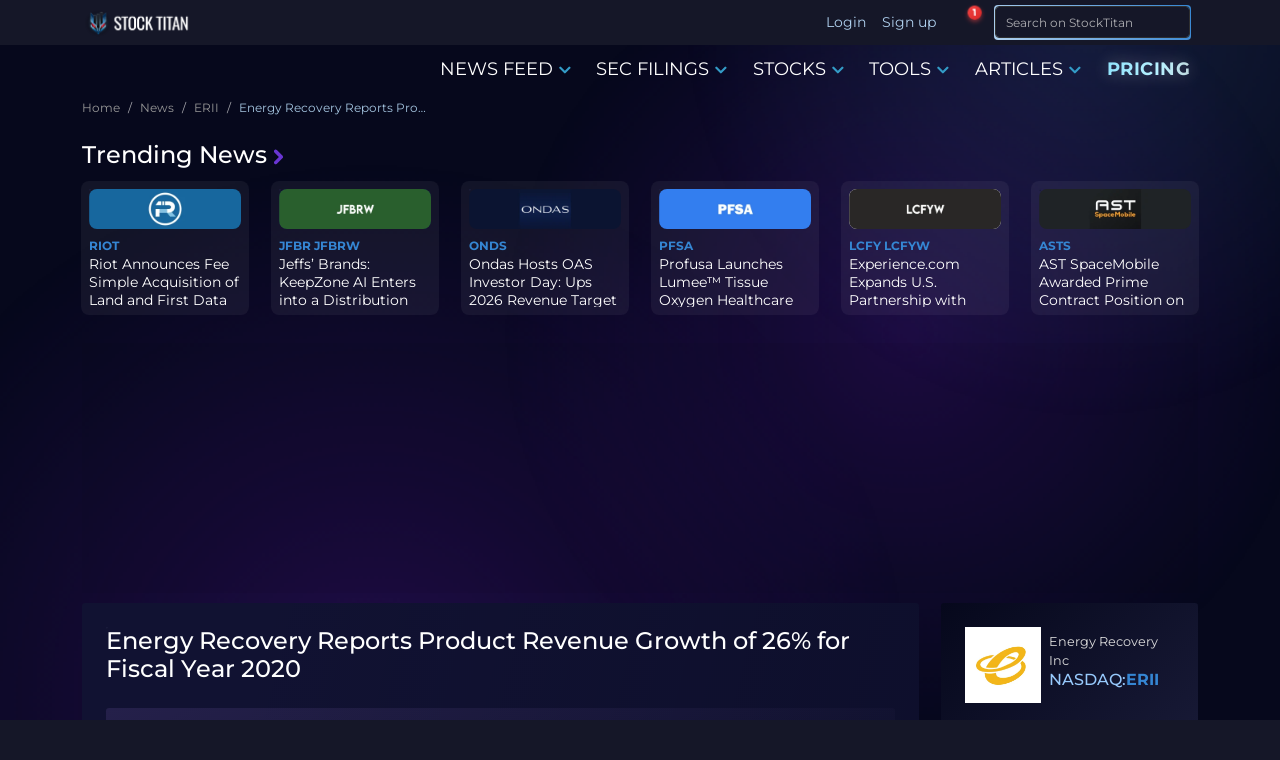

--- FILE ---
content_type: text/html; charset=utf-8
request_url: https://www.stocktitan.net/news/ERII/energy-recovery-reports-product-revenue-growth-of-26-for-fiscal-year-2sj67rsorgyi.html
body_size: 34550
content:
<!DOCTYPE html>
<html lang="en">
<head>
  
<meta charset="UTF-8">
<meta http-equiv="X-UA-Compatible" content="IE=edge">
<meta name="viewport" content="width=device-width, initial-scale=1.0">

<meta name="description" lang="en-US" content="Energy Recovery, Inc. (NASDAQ:ERII) reported strong financial results for Q4 and fiscal year 2020, with total revenue increasing by 37% to $119 million. Product revenue for the year grew by 26%, driven by a 27% increase in the seawater desalination business. The company announced a $50 million share buyback program, aimed at enhancing shareholder value. Despite challenges from COVID-19, ERII achieved a net income of $26.4 million, or $0.47 per diluted share. Looking ahead, the deployment of the VorTeq technology and the development of new applications signal promising growth in 2021 and beyond.">
<meta name="keywords" content="ERII stock news, ERII news, ERII stock, ERII latest news">

<meta name="author" content="Stock Titan">
<meta name="copyright" content="Stock Titan">

<meta name="robots" content="noindex, follow">
<meta name="robots" content="max-image-preview:large">
<meta property="og:title" content="Energy Recovery Reports Product Revenue Growth of 26% for Fiscal Year 2020">
<meta property="og:description" content="Energy Recovery, Inc. (NASDAQ:ERII) reported strong financial results for Q4 and fiscal year 2020, with total revenue increasing by 37% to $119 million. Product revenue for the year grew by 26%, driven by a 27% increase in the seawater desalination business. The company announced a $50 million share buyback program, aimed at enhancing shareholder value. Despite challenges from COVID-19, ERII achieved a net income of $26.4 million, or $0.47 per diluted share. Looking ahead, the deployment of the VorTeq technology and the development of new applications signal promising growth in 2021 and beyond.">
<meta property="og:locale" content="en_US">

  <meta property="og:image:width" content="600">
  <meta property="og:image:height" content="600">


  <meta property="og:image:type" content="image/png">
  <meta property="og:image" content="https://static.stocktitan.net/company-logo/erii-lg.png">


<meta property="og:logo" content="https://static.stocktitan.net/img/stock-titan-logo-1000.png">
<meta property="og:image:alt" content="Energy Recovery Reports Product Revenue Growth of 26% for Fiscal Year 2020">

<meta name="twitter:card" content="summary_large_image">
<meta name="twitter:site" content="@StockTitan_net">
<meta name="twitter:creator" content="@StockTitan_net">
<meta name="twitter:title" content="Energy Recovery Reports Product Revenue Growth of 26% for Fiscal Year 2020">
<meta name="twitter:description" content="Energy Recovery, Inc. (NASDAQ:ERII) reported strong financial results for Q4 and fiscal year 2020, with total revenue increasing by 37% to $119 million. Product revenue for the year grew by 26%, driven by a 27% increase in the seawater desalination business. The company announced a $50 million share buyback program, aimed at enhancing shareholder value. Despite challenges from COVID-19, ERII achieved a net income of $26.4 million, or $0.47 per diluted share. Looking ahead, the deployment of the VorTeq technology and the development of new applications signal promising growth in 2021 and beyond.">
<meta name="twitter:image" content="https://static.stocktitan.net/company-logo/erii-lg.png">
<meta name="twitter:domain" content="stocktitan.net">

<link rel="dns-prefetch" href="//static.stocktitan.net">
<link rel="dns-prefetch" href="//api.stocktitan.net">
<link rel="dns-prefetch" href="//ads.adthrive.com">
<link rel="dns-prefetch" href="//www.googletagmanager.com">
<link rel="preconnect" href="https://static.stocktitan.net">
<link rel="preload" href="/font/Montserrat-Regular.woff2" as="font" type="font/woff2" crossorigin="anonymous">
<link rel="preload" href="/font/Montserrat-Medium.woff2" as="font" type="font/woff2" crossorigin="anonymous">
<link rel="preload" href="/font/Montserrat-Bold.woff2" as="font" type="font/woff2" crossorigin="anonymous">
<link rel="preload" href="/font/Coda-ExtraBold.woff2" as="font" type="font/woff2" crossorigin="anonymous">

<link rel="modulepreload" href="/js/modules/service-worker-manager.js">

<!-- Preload core.css to reduce critical path chain - browser starts fetch early during HTML parsing -->
<link rel="preload" href="/css/core.css" as="style">

<!-- Core CSS - loads immediately (render-blocking) for critical above-the-fold styles -->
<link rel="stylesheet" href="/css/core.css">

<!-- Font loading optimization -->
<script>
// Optimize font loading to prevent FOIT
document.documentElement.className += ' font-loading';
document.fonts.ready.then(() => {
  document.documentElement.classList.remove('font-loading');
});
</script>

<link rel="apple-touch-icon" sizes="180x180" href="https://static.stocktitan.net/img/favicon/apple-touch-icon.png">
<link rel="icon" type="image/png" sizes="32x32" href="https://static.stocktitan.net/img/favicon/favicon-32x32.png">
<link rel="icon" type="image/png" sizes="16x16" href="https://static.stocktitan.net/img/favicon/favicon-16x16.png">
<link rel="mask-icon" href="https://static.stocktitan.net/img/favicon/safari-pinned-tab.svg" color="#1b1c29">
<meta name="msapplication-TileColor" content="#1b1c29">
<meta name="theme-color" content="#151728">
<!-- Mobile web app capable (standard and iOS Safari) -->
<meta name="mobile-web-app-capable" content="yes">
<meta name="apple-mobile-web-app-status-bar-style" content="black-translucent">

<title>Energy Recovery Reports Product Revenue Growth of 26% for Fiscal Year 2020 | ERII Stock News</title>


<link rel="canonical" href="https://www.stocktitan.net/news/ERII/energy-recovery-reports-product-revenue-growth-of-26-for-fiscal-year-2sj67rsorgyi.html">



<link rel="alternate" type="application/rss+xml" title="Stock Market News Live - Stock Titan" href="https://www.stocktitan.net/rss">

<!-- CSS - Bootstrap and main.css deferred for LCP optimization (core.css provides critical styles) -->
<link rel="stylesheet" href="/css/bootstrap.css" media="print" onload="this.media='all';this.onload=null;">
<noscript><link rel="stylesheet" href="/css/bootstrap.css"></noscript>
<link rel="stylesheet" href="/css/main.css" media="print" onload="this.media='all';this.onload=null;">
<noscript><link rel="stylesheet" href="/css/main.css"></noscript>
<link rel="stylesheet" href="/css/dashboard/dashboard-tooltips.css" media="print" onload="this.media='all';this.onload=null;">
<noscript><link rel="stylesheet" href="/css/dashboard/dashboard-tooltips.css"></noscript>

<!-- Load PWA CSS with media="print" initially to prevent render-blocking, then switch to "all" when loaded -->
<link rel="stylesheet" href="/css/pwa-pull-to-refresh.css" media="print" onload="this.media='all';this.onload=null;">
<noscript><link rel="stylesheet" href="/css/pwa-pull-to-refresh.css"></noscript>

<link rel="preload" href="/css/bootstrap-icons.css" as="style" onload="this.onload=null;this.rel='stylesheet'">
<style>
@font-face {
  font-family: 'Coda';
  src: url('/font/Coda-ExtraBold.woff2') format('woff2'),
  url('/font/Coda-ExtraBold.woff') format('woff');
  font-weight: 800;
  font-display: swap;
}
@font-face {
  font-family: 'Montserrat';
  src: url('/font/Montserrat-Regular.woff2') format('woff2'),
  url('/font/Montserrat-Regular.woff') format('woff');
  font-weight: 400;
  font-display: swap;
}
@font-face {
  font-family: 'Montserrat';
  src: url('/font/Montserrat-Medium.woff2') format('woff2'),
  url('/font/Montserrat-Medium.woff') format('woff');
  font-weight: 500;
  font-display: swap;
}
@font-face {
  font-family: 'Montserrat';
  src: url('/font/Montserrat-Bold.woff2') format('woff2'),
  url('/font/Montserrat-Bold.woff') format('woff');
  font-weight: 700;
  font-display: swap;
}
</style>


	<link rel="preload" href="/css/article.css" as="style" onload="this.onload=null;this.rel='stylesheet'">
	<link rel="preload" href="/css/news-context-modules.css" as="style" onload="this.onload=null;this.rel='stylesheet'">
	<noscript><link rel="stylesheet" href="/css/news-context-modules.css"></noscript>







<!-- Rankings -->
	

<!-- Additional CSS/JS Snippets for Articles -->


<!-- Schema -->
<link rel="search" type="application/opensearchdescription+xml" href="/opensearch.xml" title="Site Search">
<script type="application/ld+json">{"@context":"https://schema.org","@type":"WebSite","url":"https://www.stocktitan.net/","name":"Stock Titan","alternateName":["StockTitan"],"potentialAction":{"@type":"SearchAction","target":{"@type":"EntryPoint","urlTemplate":"https://www.stocktitan.net/search?query={search_term_string}"},"query-input":{"@type":"PropertyValueSpecification","valueRequired":true,"valueName":"search_term_string"}}}</script>
<script type="application/ld+json">{"@context":"https://schema.org","@type":"Organization","url":"https://www.stocktitan.net/","logo":"https://www.stocktitan.net/img/stock_titan_thumbnail.png","sameAs":["https://www.facebook.com/stocktitan.net","https://www.patreon.com/stocktitan","https://stocktwits.com/StockTitan_net","https://www.reddit.com/r/StockTitan/","https://www.reddit.com/user/Stock_Titan/","https://twitter.com/StockTitan_net","https://www.linkedin.com/company/stock-titan","https://bsky.app/profile/stocktitan.net"]}</script>


	
	<meta property="og:site_name" content="Stock Titan">
	<meta property="og:type" content="article">
	<meta property="og:url" content="https://www.stocktitan.net/news/ERII/energy-recovery-reports-product-revenue-growth-of-26-for-fiscal-year-2sj67rsorgyi.html">
	<meta property="article:published_time" content="2021-03-11T21:00:00.000Z">
	<meta property="article:modified_time" content="2021-03-11T21:00:00.000Z">
	<meta property="article:author" content="Stock Titan">





	<script type="application/ld+json">{
  "@context": "https://schema.org",
  "@graph": [
    {
      "@type": "NewsArticle",
      "@id": "https://www.stocktitan.net/news/ERII/energy-recovery-reports-product-revenue-growth-of-26-for-fiscal-year-2sj67rsorgyi.html",
      "mainEntityOfPage": {
        "@type": "WebPage",
        "@id": "https://www.stocktitan.net/news/ERII/energy-recovery-reports-product-revenue-growth-of-26-for-fiscal-year-2sj67rsorgyi.html"
      },
      "headline": "Energy Recovery Reports Product Revenue Growth of 26% for Fiscal Year 2020",
      "description": "Energy Recovery, Inc. (NASDAQ:ERII) reported strong financial results for Q4 and fiscal year 2020, with total revenue increasing by 37% to $119 million. Product revenue for the year grew by 26%, driven by a 27% increase in the seawater desalination business. The company announced a $50 million share buyback program, aimed at enhancing shareholder value. Despite challenges from COVID-19, ERII achieved a net income of $26.4 million, or $0.47 per diluted share. Looking ahead, the deployment of the VorTeq technology and the development of new applications signal promising growth in 2021 and beyond.",
      "image": [
        {
          "@type": "ImageObject",
          "url": "https://static.stocktitan.net/company-logo/erii-lg.png",
          "width": 1200,
          "height": 630
        }
      ],
      "datePublished": "2021-03-11T21:00:00.000Z",
      "dateModified": "2021-03-11T21:00:00.000Z",
      "author": {
        "@type": "Organization",
        "@id": "https://www.stocktitan.net/#organization",
        "name": "Stock Titan Editorial Team",
        "url": "https://www.stocktitan.net/editorial-policy"
      },
      "publisher": {
        "@type": "Organization",
        "@id": "https://stocktitan.net/#organization",
        "name": "Stock Titan",
        "legalName": "Stock Titan",
        "url": "https://stocktitan.net",
        "logo": {
          "@type": "ImageObject",
          "url": "https://static.stocktitan.net/images/logo.png",
          "width": 600,
          "height": 60
        },
        "foundingDate": "2020",
        "sameAs": [
          "https://twitter.com/StockTitan_net",
          "https://www.facebook.com/stocktitan.net",
          "https://www.linkedin.com/company/stock-titan",
          "https://bsky.app/profile/stocktitan.net"
        ],
        "contactPoint": {
          "@type": "ContactPoint",
          "contactType": "customer support",
          "email": "info@stocktitan.net",
          "availableLanguage": [
            "en"
          ]
        }
      },
      "isAccessibleForFree": true,
      "inLanguage": "en-US",
      "contributor": {
        "@type": "SoftwareApplication",
        "name": "Rhea-AI",
        "url": "https://www.stocktitan.net/rhea-ai.html",
        "applicationCategory": "FinanceApplication",
        "description": "AI-powered financial news analysis providing sentiment scores, impact predictions, and expert-style insights"
      },
      "articleBody": "$50 Million Share Buyback Program Announced SAN LEANDRO, CA / ACCESSWIRE / March 11, 2021 / Energy Recovery, Inc. (NASDAQ: ERII ) today announced its financial results for the fourth quarter and fiscal year ended December 31, 2020. The Company achieved 26% product revenue growth for the fiscal year 2020 across all business segments, which includes a 27% year-over-year growth in our core seawater desalination business. Strong 2020 results combined with projected growth in 2021 and 2022 will likely increase Energy Recovery's cash balances. As a result, the Board of Directors of the Company approved a share repurchase program on March 9, 2021. Under this program, the Company may repurchase up to $50.0 million of the Company's outstanding common stock. The repurchases will take place in open-market transactions and will focus on maximizing the number of shares purchased by Energy Recovery. \\\\\\\"We ended a difficult 2020 stronger than we started,\\\\\\\" said Bob Mao, Chairman of the Board, President, and Chief Executive Officer of Energy Recovery. \\\\\\\"We kept our employees safe while keeping our production running, grew our base water business and achieved record revenue despite the pandemic, launched our new Ultra PX&#8482; energy recovery device for industrial wastewater treatment, and issued our first Environmental, Social and Governance (\\\\\\\"ESG\\\\\\\") report.\\\\\\\" Mr. Mao continued, \\\\\\\"I believe 2021 is going to be an even more exciting year for Energy Recovery. In early March, we deployed the VorTeq at a live well with one of the largest independent oil producers in the U.S., a key step towards demonstrating the value proposition of the product and ensuring readiness for commercial deployment. We continue to work on the other critical hurdle for profitable commercialization - extending the service life of the VorTeq cartridges.\\\\\\\" Mr. Mao concluded, \\\\\\\"We also continue to push the boundaries of our core technology, the pressure exchanger, to handle new operating environments and industrial applications, including actively developing capabilities to handle gases. With this broader operating range, our first target is to address the challenges faced in industrial and commercial refrigeration. We are taking a disciplined approach to incubating new products, with clear financial and time bounds on each of our initiatives, which we believe will enable us to more rapidly drive shareholder value.\\\\\\\" Financial Results Three Months Ended December 31, Years Ended December 31, 2020 2019 Variance 2020 <td style=\\\\\\\"width: 1%; text-align: left; vertical-align: bott",
      "about": [
        {
          "@type": "Corporation",
          "name": "Energy Recovery Inc",
          "tickerSymbol": "NASDAQ:ERII"
        }
      ],
      "breadcrumb": {
        "@type": "BreadcrumbList",
        "itemListElement": [
          {
            "@type": "ListItem",
            "position": 1,
            "name": "Home",
            "item": "https://www.stocktitan.net"
          },
          {
            "@type": "ListItem",
            "position": 2,
            "name": "News",
            "item": "https://www.stocktitan.net/news/live.html"
          },
          {
            "@type": "ListItem",
            "position": 3,
            "name": "ERII",
            "item": "https://www.stocktitan.net/news/ERII/"
          }
        ]
      }
    }
  ]
}</script>




  <script>
// Detect and save browser timezone to cookie for server-side rendering
// This runs immediately to ensure the cookie is available for next page load
(function() {
  try {
    const browserTimezone = Intl.DateTimeFormat().resolvedOptions().timeZone;
    const existingCookie = document.cookie.split('; ').find(row => row.startsWith('timeZone='));
    const existingTimezone = existingCookie ? existingCookie.split('=')[1] : null;

    // Only update cookie if it's different (avoid unnecessary writes)
    if (browserTimezone && browserTimezone !== existingTimezone) {
      document.cookie = `timeZone=${browserTimezone}; path=/; max-age=31536000`; // 1 year
    }
  } catch (e) {
    console.error('Failed to detect timezone:', e);
  }
})();

// Global timezone and locale variables for use in EJS templates
// If controller doesn't pass timeZone, use userData or default
var timeZone = 'America/New_York';
var localeLang = 'en-US';
var timeFormat = '';
var showMarketTime = 1;
var hasUserTimezone = false;

// Add to window for debugging and module access
window.timeZone = timeZone;
window.localeLang = localeLang;
window.timeFormat = timeFormat;
window.showMarketTime = showMarketTime;
window.hasUserTimezone = hasUserTimezone;

// User data for modules (only expose what's needed)
window.userData = {
  userId: null,
  username: '',
  premium: false,
  tier: 0
};


</script>

  
</head>

<body class="dark-mode">
  <!--
  <script>
    (function () {
      var savedTheme = localStorage.getItem('theme') || 'dark';
      if (savedTheme === 'dark') {
        document.body.classList.add("dark-mode");
      }
    })();
  </script>
  -->

  <!-- HEADER -->
  <header class="header fixed-top">
    <div class="container d-flex justify-content-between">
      <!-- LOGO -->
      <a href="/"
        class="align-items-center align-self-center mb-lg-0 text-dark text-decoration-none ">
        
        <div class="logo-wrapper">
          <picture>
            <source srcset="/img/logo/stock-titan-logo-header-free.webp" type="image/webp">
            <source srcset="/img/logo/stock-titan-logo-header-free.png" type="image/png">
            <img src="/img/logo/stock-titan-logo-header-free.png" class="logo" alt="stocktitan logo" width="110" height="32">
          </picture>

          <!-- CLS TEST: Temporarily commented out
          <div class="overlay-eyes">
            <div class="eye left-eye"></div>
            <div class="eye right-eye"></div>
          </div>
          -->
        </div>
        <span class="logo-text ms-2 text-white notranslate d-none">STOCK TITAN</span>
      </a>

      <!-- LOGIN - Desktop: shows username, Mobile: shows icon -->
      <ul class="nav ms-auto">
        
        <!-- Desktop: show Login/Sign up text -->
        <li class="nav-item d-none d-lg-block"><a class="nav-link px-2" data-bs-toggle="modal" data-bs-target="#login-modal">Login</a></li>
        <li class="nav-item d-none d-lg-block"><a class="nav-link px-2" data-bs-toggle="modal" data-bs-target="#register-modal">Sign up</a></li>
        <!-- Mobile: show user icon that opens login modal -->
        <li class="nav-item dropdown d-lg-none">
          <a class="nav-link dropdown-toggle px-2 mobile-auth-icon" href="#" id="mobileAuthDropdown" role="button" data-bs-toggle="dropdown"
            aria-expanded="false" aria-label="Account">
            <i class="bi bi-person-circle mobile-profile-icon"></i>
          </a>
          <div class="dropdown-menu mt-1" aria-labelledby="mobileAuthDropdown">
            <a class="dropdown-item" href="#" data-bs-toggle="modal" data-bs-target="#login-modal">
              <i class="bi bi-box-arrow-in-right me-2"></i>Login
            </a>
            <a class="dropdown-item" href="#" data-bs-toggle="modal" data-bs-target="#register-modal">
              <i class="bi bi-person-plus me-2"></i>Sign up
            </a>
          </div>
        </li>
        
      </ul>

      <!-- NOTIFICATION BELL - dropdown is lazy-loaded on first click -->
      <div class="stocktitan-notification-bell-wrapper"
           data-user-tier="0"
           data-user-prev-tier="0"
           data-user-logged-in="false">
        <button class="stocktitan-notification-bell-btn" id="stocktitanNotificationBellBtn" aria-label="Notifications">
          <i class="bi bi-bell-fill"></i>
          <span class="stocktitan-notification-badge" id="stocktitanNotificationBadge" style="display: none;">0</span>
        </button>
        <!-- Dropdown created dynamically by JS on first click -->
      </div>

      <!-- SEARCH -->
      <div class="d-lg-none">
        <button class="btn btn-st border-bottom-0 search-icon-collapse" type="button" data-bs-toggle="collapse" data-bs-target="#searchInputMobile" aria-label="Search">
          <i class="bi bi-search"></i>
        </button>
        <!-- LIST -->
        <button class="btn btn-st border-bottom-0 border nav-icon-collapse" type="button" data-bs-toggle="collapse" data-bs-target="#navbarContent" aria-controls="navbarContent" aria-expanded="false" aria-label="Toggle navigation">
          <i class="bi bi-list"></i>
        </button>
      </div>

      <div class="collapse d-lg-none" id="searchInputMobile">
        <form id="search-form-mobile" class="ms-2 me-1 py-1 input-group-sm" role="search" action="/search">
          <div class="input-group">
            <div class="gradient-border border-025">
              <input class="form-control fs-6 border search-input feed-border-gradient" type="search" placeholder="Search on StockTitan" aria-label="Search" name="query">
            </div>
            <span class="input-group-append">
              <button class="btn btn-st border-bottom-0 search-icon" type="submit" aria-label="Search">
                <i class="bi bi-search"></i>
              </button>
            </span>
          </div>
        </form>
      </div>

      <div class="d-none d-lg-block">
        <form id="search-form-desktop" class="ms-2 me-1 py-1 input-group-sm" role="search" action="/search">
          <div class="input-group">
            <div class="gradient-border border-025">
              <input class="form-control fs-6 border search-input feed-border-gradient" type="search" placeholder="Search on StockTitan" aria-label="Search" name="query">
            </div>
            <span class="input-group-append">
              <button class="btn btn-st border-bottom-0 search-icon" type="submit" aria-label="Search">
                <i class="bi bi-search"></i>
              </button>
            </span>
          </div>
        </form>
      </div>
    </div>
  </header>

  <div class="navbar-container">
    

    <!-- NAV -->
    <nav class="navbar navbar-expand-lg" id="mobileNavbar" aria-label="Main navigation">
      <div class="container">

        <div class="collapse navbar-collapse" id="navbarContent">
          <ul class="navbar-nav ms-auto mb-2 mb-lg-0">
            <!--
            <li class="nav-item"><a href="/" class="nav-link menu-link" aria-current="page">HOME</a></li>
            -->

            <li class="nav-item dropdown dropdown-hover">
              <a class="nav-link menu-link" href="/news/live.html" data-bs-toggle="dropdown" role="button">
                NEWS FEED
                <i class="bi bi-chevron-down color-primary icon-bold"></i>
              </a>

              <div class="dropdown-menu">
                <a class="dropdown-item" href="/news/live.html">Stock News Live</a>
                <a class="dropdown-item" href="/news/today">Stock News Today</a>
                <a class="dropdown-item" href="/news/trending.html">Trending News</a>
                <div class="dropdown-divider"></div>               
                <a class="dropdown-item" href="/news/ai.html">AI news</a>
                <a class="dropdown-item" href="/news/fda-approvals.html">FDA Approvals</a>
                <a class="dropdown-item" href="/news/clinical-trials.html">Clinical Trials</a>
                <a class="dropdown-item" href="/news/crypto.html">Crypto News</a>
                <a class="dropdown-item" href="/news/acquisitions.html">Merger & Acquisitions</a>
                <a class="dropdown-item" href="/news/earnings.html">Earnings</a>
                <a class="dropdown-item" href="/news/offerings.html">Offerings</a>
                <a class="dropdown-item" href="/news/ipo.html">IPO News</a>
                <a class="dropdown-item" href="/news/stock-splits.html">Stock Splits</a>    
                <div class="dropdown-divider"></div>
                <a class="dropdown-item" href="/rankings/top-news/gainers/2026-01">Top News - Gainers</a>
                <a class="dropdown-item" href="/rankings/top-news/losers/2026-01">Top News - Losers</a>           
              </div>
            </li>

            <li class="nav-item dropdown dropdown-hover">
              <a class="nav-link menu-link" href="/sec-filings/live.html" data-bs-toggle="dropdown" role="button">
                SEC FILINGS
                <i class="bi bi-chevron-down color-primary icon-bold"></i>
              </a>

              <div class="dropdown-menu">
                <a class="dropdown-item" href="/sec-filings/live.html">SEC Filings Live</a>
                <a class="dropdown-item" href="/sec-filings/today">SEC Filings Today</a>
                <div class="dropdown-divider"></div>
                <a class="dropdown-item" href="/sec-filings/form-4.html">Form 4 - Insider Trading</a>
                <a class="dropdown-item" href="/sec-filings/8-k.html">8-K - Material Events</a>
                <a class="dropdown-item" href="/sec-filings/10-k.html">10-K - Annual Reports</a>
                <a class="dropdown-item" href="/sec-filings/10-q.html">10-Q - Quarterly Reports</a>
                <a class="dropdown-item" href="/sec-filings/def-14a.html">DEF 14A - Proxy Statements</a>
                <a class="dropdown-item" href="/sec-filings/s-1.html">S-1 - IPO Registration</a>
                <a class="dropdown-item" href="/sec-filings/s-3.html">S-3 - Shelf Registration</a>
              </div>
            </li>

            <li class="nav-item dropdown dropdown-hover">
              <a class="nav-link menu-link" href="/stocks/themes" data-bs-toggle="dropdown" role="button">
                STOCKS
                <i class="bi bi-chevron-down color-primary icon-bold"></i>
              </a>

              <div class="dropdown-menu">
                <a class="dropdown-item" href="/stocks/themes">All Stock Themes</a>
                <div class="dropdown-divider"></div>
                <a class="dropdown-item" href="/stocks/themes/ai-stocks">AI Stocks</a>
                <a class="dropdown-item" href="/stocks/themes/ev-stocks">EV Stocks</a>
                <a class="dropdown-item" href="/stocks/themes/renewable-energy-stocks">Renewable Energy</a>
                <a class="dropdown-item" href="/stocks/themes/crypto-stocks">Crypto Stocks</a>
                <a class="dropdown-item" href="/stocks/themes/cybersecurity-stocks">Cybersecurity</a>
                <a class="dropdown-item" href="/stocks/themes/oil-gas-stocks">Oil & Gas</a>
                <a class="dropdown-item" href="/stocks/themes/defense-military-stocks">Defense & Military</a>
                <a class="dropdown-item" href="/stocks/themes/space-stocks">Space & Satellite</a>
                <div class="dropdown-divider"></div>
                <a class="dropdown-item" href="/rankings">All Stock Rankings</a>
                <a class="dropdown-item" href="/rankings/companies-market-cap">Largest Companies by Market Cap</a>
                <a class="dropdown-item" href="/rankings/companies-dividends">Best Dividend Stocks</a>
                <a class="dropdown-item" href="/rankings/stock-gains">Best Performing Stocks - 52 Week</a>
                <a class="dropdown-item" href="/rankings/stock-gains-ytd/2026">Best Stocks of 2026</a>
                <a class="dropdown-item" href="/rankings/stock-gains-monthly/2026/1">Best Stocks January 2026</a>
              </div>
            </li>

          <li class="nav-item dropdown dropdown-hover">
            <a class="nav-link menu-link notranslate" href="/scanner/momentum" data-bs-toggle="dropdown" role="button">TOOLS
              <i class="bi bi-chevron-down color-primary icon-bold"></i>
            </a>
            <div class="dropdown-menu">
              
                <a class="dropdown-item notranslate disabled" href="#">Dashboard <span class="badge platinum ms-2" data-bs-toggle="tooltip" data-bs-placement="top" data-bs-title="Acquire Platinum membership to unlock">Platinum</span></a>
              
              <a class="dropdown-item notranslate" href="/scanner/momentum">Argus Momentum Scanner</a>
              
                <a class="dropdown-item notranslate disabled" href="#">News Keywords Impact <span class="badge gold ms-2" data-bs-toggle="tooltip" data-bs-placement="top" data-bs-title="Acquire Gold membership or higher to unlock">Gold</span></a>
              
              <!--
              <a class="dropdown-item notranslate" href="/tools/investment-calculator">Investing Calculator</a>
              <a class="dropdown-item notranslate" href="/tools/average-stock-price">Average Share Price Calculator</a>
              <a class="dropdown-item notranslate" href="/tools/profit-loss-calculator">Profit and Loss Calculator</a>
              <a class="dropdown-item notranslate" href="/tools/dividend-yield-calculator">Dividend Yield Calculator</a>
              -->
            </div>
          </li>

            <li class="nav-item dropdown dropdown-hover">
              <a class="nav-link menu-link" href="/articles" data-bs-toggle="dropdown" role="button">
                ARTICLES
                <i class="bi bi-chevron-down color-primary icon-bold"></i>
              </a>

              <div class="dropdown-menu">
                <a class="dropdown-item" href="/articles">Latest Articles</a>
                <div class="dropdown-divider"></div>
                <a class="dropdown-item" href="/articles/category/educational">Educational</a>
                <a class="dropdown-item" href="/articles/category/guides">Guides</a>
                <a class="dropdown-item" href="/articles/category/analysis">Analysis</a>
                <a class="dropdown-item" href="/articles/category/announcements">Announcements</a>
                <div class="dropdown-divider"></div>
                <a class="dropdown-item" href="/articles/stock-market-glossary">Glossary</a>
              </div>
            </li>

            <li class="nav-item"><a href="/pricing" class="nav-link menu-link pricing-animated-gradient">PRICING</a></li>
          
            <!--
            

            <li class="nav-item dropdown dropdown-hover">
              <a class="nav-link menu-link membership" data-bs-toggle="dropdown">
                MEMBERSHIP
                <i class="bi bi-chevron-down color-primary icon-bold"></i>
              </a>

              <div class="dropdown-menu">
                
                  <a href="/silver-membership" class="nav-link menu-link color-silver">SILVER</a>
                

                
                  <a href="/gold-membership" class="nav-link menu-link color-gold">GOLD</a>
                

                
                  <a href="/platinum-membership" class="nav-link menu-link color-platinum">PLATINUM</a>
                
              </div>
            </li>
          -->
          </ul>
        </div>
      </div>
    </nav>
  </div>

  <main class="container">
    <ol class="breadcrumb">
  
    <li class="breadcrumb-item">
      
        <a href="/" class="breadcrumb-parent">
          <span title="Home">Home</span>
        </a>
      
    </li>
  
    <li class="breadcrumb-item">
      
        <a href="/news/live.html" class="breadcrumb-parent">
          <span title="News">News</span>
        </a>
      
    </li>
  
    <li class="breadcrumb-item">
      
        <a href="/news/ERII/" class="breadcrumb-parent">
          <span title="ERII">ERII</span>
        </a>
      
    </li>
  
    <li class="breadcrumb-item">
      
        <span class="breadcrumb-current" aria-current="page" title="Energy Recovery Reports Product Revenue Growth of 26% for Fiscal Year 2020">Energy Recovery Reports Product Revenue Growth of 26% for Fiscal Year 2020</span>
      
    </li>
  
</ol>

    <div class="py-2" id="trending-news">
  <h5 class="trending-head">
    <a href="/news/trending.html" class="trending-title">
      Trending News<i class="bi bi-chevron-right color-secondary icon-extra-bold trending-icon ms-1"></i>
    </a>
  </h5>

  <div class="d-none d-lg-flex row g-4 row-cols-2 row-cols-lg-6 trending-container">
    

    <div class="col trending-card">
      <div class="p-2 feature rounded trending-border-gradient">
        <div class="d-inline-flex align-items-center justify-content-center trending-logo-container rounded mb-2">
          
          <a href="/news/RIOT/" class="trending-logo" title="Riot Platforms Inc RIOT Stock News">
            <picture>
              <source srcset="https://static.stocktitan.net/company-logo/riot-md-ext.webp" type="image/webp">
              <source srcset="https://static.stocktitan.net/company-logo/riot-md-ext.png" type="image/png">
              <img src="https://static.stocktitan.net/company-logo/riot-md-ext.png"
                class="trending-logo-image" alt="Stock RIOT logo" loading="lazy" width="380" height="128">
            </picture>
          </a>
          
        </div>

        
        <a class="symbol-link" href="/news/RIOT/">RIOT</a>
        

        
        <p class="trending-news-title"><a class="text-decoration-none"
            href="/news/RIOT/riot-announces-fee-simple-acquisition-of-land-and-first-data-center-lifxve642vej.html">Riot Announces Fee Simple Acquisition of Land and First Data Cent...</a></p>
      </div>
    </div>

    

    <div class="col trending-card">
      <div class="p-2 feature rounded trending-border-gradient">
        <div class="d-inline-flex align-items-center justify-content-center trending-logo-container rounded mb-2">
          
          <a href="/news/JFBR/" class="trending-logo" title="Riot Platforms Inc JFBR Stock News">
            <picture>
              <source srcset="https://static.stocktitan.net/company-logo/jfbr-md-ext.webp" type="image/webp">
              <source srcset="https://static.stocktitan.net/company-logo/jfbr-md-ext.png" type="image/png">
              <img src="https://static.stocktitan.net/company-logo/jfbr-md-ext.png"
                class="trending-logo-image" alt="Stock JFBR logo" loading="lazy" width="380" height="128">
            </picture>
          </a>
          
          <a href="/news/JFBRW/" class="trending-logo" title="Jeffs Brands Ltd JFBRW Stock News">
            <picture>
              <source srcset="https://static.stocktitan.net/company-logo/jfbrw-md-ext.webp" type="image/webp">
              <source srcset="https://static.stocktitan.net/company-logo/jfbrw-md-ext.png" type="image/png">
              <img src="https://static.stocktitan.net/company-logo/jfbrw-md-ext.png"
                class="trending-logo-image" alt="Stock JFBRW logo" loading="lazy" width="380" height="128">
            </picture>
          </a>
          
        </div>

        
        <a class="symbol-link" href="/news/JFBR/">JFBR</a>
        
        <a class="symbol-link" href="/news/JFBRW/">JFBRW</a>
        

        
        <p class="trending-news-title"><a class="text-decoration-none"
            href="/news/JFBR/jeffs-brands-keep-zone-ai-enters-into-a-distribution-agreement-with-f0mqfsercrwx.html">Jeffs’ Brands: KeepZone AI Enters into a Distribution Agreement w...</a></p>
      </div>
    </div>

    

    <div class="col trending-card">
      <div class="p-2 feature rounded trending-border-gradient">
        <div class="d-inline-flex align-items-center justify-content-center trending-logo-container rounded mb-2">
          
          <a href="/news/ONDS/" class="trending-logo" title="Riot Platforms Inc ONDS Stock News">
            <picture>
              <source srcset="https://static.stocktitan.net/company-logo/onds-md-ext.webp" type="image/webp">
              <source srcset="https://static.stocktitan.net/company-logo/onds-md-ext.png" type="image/png">
              <img src="https://static.stocktitan.net/company-logo/onds-md-ext.png"
                class="trending-logo-image" alt="Stock ONDS logo" loading="lazy" width="380" height="128">
            </picture>
          </a>
          
        </div>

        
        <a class="symbol-link" href="/news/ONDS/">ONDS</a>
        

        
        <p class="trending-news-title"><a class="text-decoration-none"
            href="/news/ONDS/ondas-hosts-oas-investor-day-ups-2026-revenue-target-to-170-180-18lq1ollcueo.html">Ondas Hosts OAS Investor Day: Ups 2026 Revenue Target to $170 - $...</a></p>
      </div>
    </div>

    

    <div class="col trending-card">
      <div class="p-2 feature rounded trending-border-gradient">
        <div class="d-inline-flex align-items-center justify-content-center trending-logo-container rounded mb-2">
          
          <a href="/news/PFSA/" class="trending-logo" title="Riot Platforms Inc PFSA Stock News">
            <picture>
              <source srcset="https://static.stocktitan.net/company-logo/pfsa-md-ext.webp" type="image/webp">
              <source srcset="https://static.stocktitan.net/company-logo/pfsa-md-ext.png" type="image/png">
              <img src="https://static.stocktitan.net/company-logo/pfsa-md-ext.png"
                class="trending-logo-image" alt="Stock PFSA logo" loading="lazy" width="380" height="128">
            </picture>
          </a>
          
        </div>

        
        <a class="symbol-link" href="/news/PFSA/">PFSA</a>
        

        
        <p class="trending-news-title"><a class="text-decoration-none"
            href="/news/PFSA/profusa-launches-lumee-tm-tissue-oxygen-healthcare-research-oc62nqhazlj9.html">Profusa Launches Lumee™ Tissue Oxygen  Healthcare Research Offeri...</a></p>
      </div>
    </div>

    

    <div class="col trending-card">
      <div class="p-2 feature rounded trending-border-gradient">
        <div class="d-inline-flex align-items-center justify-content-center trending-logo-container rounded mb-2">
          
          <a href="/news/LCFY/" class="trending-logo" title="Riot Platforms Inc LCFY Stock News">
            <picture>
              <source srcset="https://static.stocktitan.net/company-logo/lcfy-md-ext.webp" type="image/webp">
              <source srcset="https://static.stocktitan.net/company-logo/lcfy-md-ext.png" type="image/png">
              <img src="https://static.stocktitan.net/company-logo/lcfy-md-ext.png"
                class="trending-logo-image" alt="Stock LCFY logo" loading="lazy" width="380" height="128">
            </picture>
          </a>
          
          <a href="/news/LCFYW/" class="trending-logo" title="Jeffs Brands Ltd LCFYW Stock News">
            <picture>
              <source srcset="https://static.stocktitan.net/company-logo/lcfyw-md-ext.webp" type="image/webp">
              <source srcset="https://static.stocktitan.net/company-logo/lcfyw-md-ext.png" type="image/png">
              <img src="https://static.stocktitan.net/company-logo/lcfyw-md-ext.png"
                class="trending-logo-image" alt="Stock LCFYW logo" loading="lazy" width="380" height="128">
            </picture>
          </a>
          
        </div>

        
        <a class="symbol-link" href="/news/LCFY/">LCFY</a>
        
        <a class="symbol-link" href="/news/LCFYW/">LCFYW</a>
        

        
        <p class="trending-news-title"><a class="text-decoration-none"
            href="/news/LCFY/experience-com-expands-u-s-partnership-with-locafy-to-drive-estej5stoda8.html">Experience.com Expands U.S. Partnership with Locafy to Drive Loca...</a></p>
      </div>
    </div>

    

    <div class="col trending-card">
      <div class="p-2 feature rounded trending-border-gradient">
        <div class="d-inline-flex align-items-center justify-content-center trending-logo-container rounded mb-2">
          
          <a href="/news/ASTS/" class="trending-logo" title="Riot Platforms Inc ASTS Stock News">
            <picture>
              <source srcset="https://static.stocktitan.net/company-logo/asts-md-ext.webp" type="image/webp">
              <source srcset="https://static.stocktitan.net/company-logo/asts-md-ext.png" type="image/png">
              <img src="https://static.stocktitan.net/company-logo/asts-md-ext.png"
                class="trending-logo-image" alt="Stock ASTS logo" loading="lazy" width="380" height="128">
            </picture>
          </a>
          
        </div>

        
        <a class="symbol-link" href="/news/ASTS/">ASTS</a>
        

        
        <p class="trending-news-title"><a class="text-decoration-none"
            href="/news/ASTS/ast-space-mobile-awarded-prime-contract-position-on-u-s-missile-5q6pbif0qqn9.html">AST SpaceMobile Awarded Prime Contract Position on U.S. Missile D...</a></p>
      </div>
    </div>

    
  </div>


  <!-- Mobile View -->
  <div class="d-lg-none">
    <div id="mobileCarousel" class="carousel slide" data-bs-ride="carousel" data-bs-interval="10000">
      <div class="carousel-inner">
        

        <div class="carousel-item  active ">
          <div class="row">
            
            <div class="col px-2">
              <div class="p-2 feature rounded">
                <div class="d-inline-flex align-items-center justify-content-center trending-logo-container rounded mb-2">
                  
                  <a href="/news/RIOT/" class="trending-logo" title="Riot Platforms Inc RIOT Stock News">
                    <picture>
                      <source srcset="https://static.stocktitan.net/company-logo/riot-md-ext.webp"
                        type="image/webp">
                      <source srcset="https://static.stocktitan.net/company-logo/riot-md-ext.png"
                        type="image/png">
                      <img src="https://static.stocktitan.net/company-logo/riot-md-ext.png"
                        class="trending-logo-image" alt="Stock RIOT logo" loading="lazy" width="380" height="128">
                    </picture>
                  </a>
                  
                </div>

                
                <a class="symbol-link mt-2" href="/news/RIOT/">RIOT</a>
                

                
                <p class="trending-news-title"><a class="text-decoration-none"
                    href="/news/RIOT/riot-announces-fee-simple-acquisition-of-land-and-first-data-center-lifxve642vej.html">Riot Announces Fee Simple Acquisition of Land and First Data Cent...</a></p>
              </div>
            </div>
            
            <div class="col px-2">
              <div class="p-2 feature rounded">
                <div class="d-inline-flex align-items-center justify-content-center trending-logo-container rounded mb-2">
                  
                  <a href="/news/JFBR/" class="trending-logo" title="Jeffs Brands Ltd JFBR Stock News">
                    <picture>
                      <source srcset="https://static.stocktitan.net/company-logo/jfbr-md-ext.webp"
                        type="image/webp">
                      <source srcset="https://static.stocktitan.net/company-logo/jfbr-md-ext.png"
                        type="image/png">
                      <img src="https://static.stocktitan.net/company-logo/jfbr-md-ext.png"
                        class="trending-logo-image" alt="Stock JFBR logo" loading="lazy" width="380" height="128">
                    </picture>
                  </a>
                  
                  <a href="/news/JFBRW/" class="trending-logo" title="Jeffs Brands Ltd JFBRW Stock News">
                    <picture>
                      <source srcset="https://static.stocktitan.net/company-logo/jfbr-md-ext.webp"
                        type="image/webp">
                      <source srcset="https://static.stocktitan.net/company-logo/jfbr-md-ext.png"
                        type="image/png">
                      <img src="https://static.stocktitan.net/company-logo/jfbr-md-ext.png"
                        class="trending-logo-image" alt="Stock JFBRW logo" loading="lazy" width="380" height="128">
                    </picture>
                  </a>
                  
                </div>

                
                <a class="symbol-link mt-2" href="/news/JFBR/">JFBR</a>
                
                <a class="symbol-link mt-2" href="/news/JFBRW/">JFBRW</a>
                

                
                <p class="trending-news-title"><a class="text-decoration-none"
                    href="/news/JFBR/jeffs-brands-keep-zone-ai-enters-into-a-distribution-agreement-with-f0mqfsercrwx.html">Jeffs’ Brands: KeepZone AI Enters into a Distribution Agreement w...</a></p>
              </div>
            </div>
            
          </div>
        </div>

        

        <div class="carousel-item ">
          <div class="row">
            
            <div class="col px-2">
              <div class="p-2 feature rounded">
                <div class="d-inline-flex align-items-center justify-content-center trending-logo-container rounded mb-2">
                  
                  <a href="/news/ONDS/" class="trending-logo" title="Ondas Holdings Inc ONDS Stock News">
                    <picture>
                      <source srcset="https://static.stocktitan.net/company-logo/onds-md-ext.webp"
                        type="image/webp">
                      <source srcset="https://static.stocktitan.net/company-logo/onds-md-ext.png"
                        type="image/png">
                      <img src="https://static.stocktitan.net/company-logo/onds-md-ext.png"
                        class="trending-logo-image" alt="Stock ONDS logo" loading="lazy" width="380" height="128">
                    </picture>
                  </a>
                  
                </div>

                
                <a class="symbol-link mt-2" href="/news/ONDS/">ONDS</a>
                

                
                <p class="trending-news-title"><a class="text-decoration-none"
                    href="/news/ONDS/ondas-hosts-oas-investor-day-ups-2026-revenue-target-to-170-180-18lq1ollcueo.html">Ondas Hosts OAS Investor Day: Ups 2026 Revenue Target to $170 - $...</a></p>
              </div>
            </div>
            
            <div class="col px-2">
              <div class="p-2 feature rounded">
                <div class="d-inline-flex align-items-center justify-content-center trending-logo-container rounded mb-2">
                  
                  <a href="/news/PFSA/" class="trending-logo" title=" PFSA Stock News">
                    <picture>
                      <source srcset="https://static.stocktitan.net/company-logo/pfsa-md-ext.webp"
                        type="image/webp">
                      <source srcset="https://static.stocktitan.net/company-logo/pfsa-md-ext.png"
                        type="image/png">
                      <img src="https://static.stocktitan.net/company-logo/pfsa-md-ext.png"
                        class="trending-logo-image" alt="Stock PFSA logo" loading="lazy" width="380" height="128">
                    </picture>
                  </a>
                  
                </div>

                
                <a class="symbol-link mt-2" href="/news/PFSA/">PFSA</a>
                

                
                <p class="trending-news-title"><a class="text-decoration-none"
                    href="/news/PFSA/profusa-launches-lumee-tm-tissue-oxygen-healthcare-research-oc62nqhazlj9.html">Profusa Launches Lumee™ Tissue Oxygen  Healthcare Research Offeri...</a></p>
              </div>
            </div>
            
          </div>
        </div>

        

        <div class="carousel-item ">
          <div class="row">
            
            <div class="col px-2">
              <div class="p-2 feature rounded">
                <div class="d-inline-flex align-items-center justify-content-center trending-logo-container rounded mb-2">
                  
                  <a href="/news/LCFY/" class="trending-logo" title="Locafy Limited LCFY Stock News">
                    <picture>
                      <source srcset="https://static.stocktitan.net/company-logo/lcfy-md-ext.webp"
                        type="image/webp">
                      <source srcset="https://static.stocktitan.net/company-logo/lcfy-md-ext.png"
                        type="image/png">
                      <img src="https://static.stocktitan.net/company-logo/lcfy-md-ext.png"
                        class="trending-logo-image" alt="Stock LCFY logo" loading="lazy" width="380" height="128">
                    </picture>
                  </a>
                  
                  <a href="/news/LCFYW/" class="trending-logo" title="Locafy Limited LCFYW Stock News">
                    <picture>
                      <source srcset="https://static.stocktitan.net/company-logo/lcfy-md-ext.webp"
                        type="image/webp">
                      <source srcset="https://static.stocktitan.net/company-logo/lcfy-md-ext.png"
                        type="image/png">
                      <img src="https://static.stocktitan.net/company-logo/lcfy-md-ext.png"
                        class="trending-logo-image" alt="Stock LCFYW logo" loading="lazy" width="380" height="128">
                    </picture>
                  </a>
                  
                </div>

                
                <a class="symbol-link mt-2" href="/news/LCFY/">LCFY</a>
                
                <a class="symbol-link mt-2" href="/news/LCFYW/">LCFYW</a>
                

                
                <p class="trending-news-title"><a class="text-decoration-none"
                    href="/news/LCFY/experience-com-expands-u-s-partnership-with-locafy-to-drive-estej5stoda8.html">Experience.com Expands U.S. Partnership with Locafy to Drive Loca...</a></p>
              </div>
            </div>
            
            <div class="col px-2">
              <div class="p-2 feature rounded">
                <div class="d-inline-flex align-items-center justify-content-center trending-logo-container rounded mb-2">
                  
                  <a href="/news/ASTS/" class="trending-logo" title="AST SpaceMobile Inc ASTS Stock News">
                    <picture>
                      <source srcset="https://static.stocktitan.net/company-logo/asts-md-ext.webp"
                        type="image/webp">
                      <source srcset="https://static.stocktitan.net/company-logo/asts-md-ext.png"
                        type="image/png">
                      <img src="https://static.stocktitan.net/company-logo/asts-md-ext.png"
                        class="trending-logo-image" alt="Stock ASTS logo" loading="lazy" width="380" height="128">
                    </picture>
                  </a>
                  
                </div>

                
                <a class="symbol-link mt-2" href="/news/ASTS/">ASTS</a>
                

                
                <p class="trending-news-title"><a class="text-decoration-none"
                    href="/news/ASTS/ast-space-mobile-awarded-prime-contract-position-on-u-s-missile-5q6pbif0qqn9.html">AST SpaceMobile Awarded Prime Contract Position on U.S. Missile D...</a></p>
              </div>
            </div>
            
          </div>
        </div>

        
      </div>
      <!--
    <button class="carousel-control-prev" type="button" data-bs-target="#mobileCarousel" data-bs-slide="prev">
      <span class="carousel-control-prev-icon" aria-hidden="true"></span>
      <span class="visually-hidden">Previous</span>
    </button>
    <button class="carousel-control-next" type="button" data-bs-target="#mobileCarousel" data-bs-slide="next">
      <span class="carousel-control-next-icon" aria-hidden="true"></span>
      <span class="visually-hidden">Next</span>
    </button>
    -->
      <div class="carousel-indicators">
        <span data-bs-target="#mobileCarousel" data-bs-slide-to="0" class="active"></span>
        <span data-bs-target="#mobileCarousel" data-bs-slide-to="1"></span>
        <span data-bs-target="#mobileCarousel" data-bs-slide-to="2"></span>
      </div>
    </div>

  </div>
</div>





  <div class="adv adv-header"></div>



<div class="article-page-content">
  <!-- NEWS -->
  <article class="article">
    <h1 class="article-title"> Energy Recovery Reports Product Revenue Growth of 26% for Fiscal Year 2020 </h1>

    

<div class="article-rhea-tools rhea-loading">
  <div class="article-rhea-scores">

    <div class="impact-container">
      <div class="title fw-bold color-impact my-2">Rhea-AI Impact</div> 
      <div class="impact-bar-container d-flex my-2">
        <div class="impact-bar">
          <span class="dot full"></span>
          <div class="segment  full "></div><span class="dot  full "></span>
          <div class="segment  full "></div><span class="dot  full "></span>
          <div class="segment  full "></div><span class="dot  full "></span>
          <div class="segment "></div><span class="dot "></span>
          <div class="segment "></div><span class="dot "></span>
        </div>
        <span class="rhea-score">(Moderate)</span>
      </div>
    </div>

    <div class="sentiment-container">
      <div class="title fw-bold color-sentiment my-2">Rhea-AI Sentiment</div>
      <div class="sentiment-bar-container d-flex my-2">
        <div class="sentiment-bar">
          <span class="dot full"></span>
          <div class="segment  full "></div><span class="dot  full "></span>
          <div class="segment  full "></div><span class="dot  full "></span>
          <div class="segment  full "></div><span class="dot  full "></span>
          <div class="segment "></div><span class="dot "></span>
          <div class="segment "></div><span class="dot "></span>
        </div>
        <span class="rhea-score">(Neutral)</span>
      </div>
    </div>

    <div class="tags-container">
      <div class="title mt-2">Tags</div>
      <div class="tags-list-container d-flex">
        
          <div class="summary-tags">
            
              <a href="/news/earnings.html"><span class="badge tag">earnings</span></a>
            
          </div>
        
      </div>
    </div>

  </div>


  

  
    <div class="news-card-body">
      <div class="news-card-summary mb-2"
           id="rhea-summary-container"
           data-news-id="101239"
           data-available-langs="[&#34;en&#34;]"
           data-current-lang="en"
           data-user-preferred-lang="en">
        <div class="title-container">
          <h2 class="title">Rhea-AI Summary</h2>
          
        </div>
        <!-- SEO OPTIMIZATION: Only render the user's preferred language summary -->
        <div id="summary" lang="en"><p>Energy Recovery, Inc. (NASDAQ:ERII) reported strong financial results for Q4 and fiscal year 2020, with total revenue increasing by 37% to $119 million. Product revenue for the year grew by 26%, driven by a 27% increase in the seawater desalination business. The company announced a $50 million share buyback program, aimed at enhancing shareholder value. Despite challenges from COVID-19, ERII achieved a net income of $26.4 million, or $0.47 per diluted share. Looking ahead, the deployment of the VorTeq technology and the development of new applications signal promising growth in 2021 and beyond.</p></div>
        <div id="summary-loading" class="d-none text-center py-3">
          <div class="spinner-border spinner-border-sm text-secondary" role="status">
            <span class="visually-hidden">Loading...</span>
          </div>
          <span class="ms-2 text-muted">Loading translation...</span>
        </div>
      </div>

      
        <div class="adv adv-custom-small"></div>
      

      <div class="news-card-takes mt-2">
        <div id="news-card-positive" class="news-card-positive ">
          <h3 class="title">Positive</h3>
          <ul>
            
                    <li>26% product revenue growth in 2020, driven by seawater desalination segment.</li>
            
                    <li>$50 million share buyback program to enhance shareholder value.</li>
            
                    <li>Net income of $26.4 million for 2020, a 142% increase year-over-year.</li>
            
                    <li>Strong growth in operating cash flow, up 220% to $16.9 million.</li>
            
                    <li>Deployment of VorTeq technology at a live well enhances future revenue potential.</li>
            
          </ul>
        </div>

        <div id="news-card-negative" class="news-card-negative ">
          <h3 class="title">Negative</h3>
          <ul>
            
                    <li>Product gross margin decreased by 280 basis points due to COVID-19 related costs.</li>
            
                    <li>OEM and aftermarket revenue segments negatively impacted by COVID-19, with declines of 39% and 19% respectively.</li>
            
          </ul>
        </div>
      </div>

      
      

      
      <div class="ai-insights-cards">
        
        
          

<!-- Argus Momentum Alert (uses external market data, safe for all sources) -->



<div class="context-card context-card-argus card-positive" data-card="market-reaction">
  <div class="context-card-header">
    <div class="context-card-left">
      <div class="context-card-icon"><i class="bi bi-lightning-charge-fill"></i></div>
      <div class="context-card-info">
        <h3 class="context-card-title">News Market Reaction</h3>
        <div class="context-card-preview">
          <span class="argus-preview-change preview-positive">+2.28%</span>
          
          
        </div>
      </div>
    </div>
    <div class="context-card-right">
      
      
      <span class="context-card-badge badge-positive">1 alert</span>
      <i class="bi bi-chevron-down context-card-chevron"></i>
    </div>
  </div>
  <div class="context-card-body">
    <div class="argus-card-content argus-positive">


  <div class="argus-layout">
    <div class="argus-main-stat stat-positive">
      <span class="argus-main-value">+2.28%</span>
      <span class="argus-main-label">News Effect</span>
    </div>
    
    
    <div class="argus-secondary-stats">
      
      
      
      
      
    </div>
  </div>

  <div class="argus-explanation">
    <p class="argus-explanation-text">
      
      
      On the day this news was published, <strong>ERII</strong> gained <strong>2.28%</strong>, reflecting a moderate positive market reaction.
      
      
      
      
      
      
      
    </p>
    <p class="argus-source">
      Data tracked by <a href="/scanner/momentum" class="argus-link">StockTitan Argus</a> on the day of publication.
    </p>
  </div>

    </div>
  </div>
</div>



        

        
        
      </div>

      <script>
        (function() {
          var STORAGE_KEY = 'stocktitan_context_card_expansion';
          var DEBOUNCE_MS = 500;

          // Load preferences from localStorage for all users
          var preferences = {};
          try {
            var stored = localStorage.getItem(STORAGE_KEY);
            if (stored) preferences = JSON.parse(stored);
          } catch (e) {}

          // Apply initial expansion states
          document.querySelectorAll('.context-card[data-card]').forEach(function(card) {
            var cardId = card.dataset.card;
            if (preferences[cardId] === true) {
              card.classList.add('expanded');
            }
          });

          // Debounce timer
          var saveTimer = null;

          // Save preferences function
          function savePreferences() {
            // Collect current states
            var currentPrefs = {};
            document.querySelectorAll('.context-card[data-card]').forEach(function(card) {
              currentPrefs[card.dataset.card] = card.classList.contains('expanded');
            });

            // Save to localStorage
            try {
              localStorage.setItem(STORAGE_KEY, JSON.stringify(currentPrefs));
            } catch (e) {}
          }

          // Card toggle handler with debounced save
          document.querySelectorAll('.context-card-header').forEach(function(header) {
            header.addEventListener('click', function() {
              this.parentElement.classList.toggle('expanded');

              // Debounce save
              clearTimeout(saveTimer);
              saveTimer = setTimeout(savePreferences, DEBOUNCE_MS);
            });
          });
        })();
      </script>
      
      
      </section>

    </div>
  

  
  







</div>




  <script defer src="/js/modules/rhea-article-translation.js"></script>


    
    
    <div class="share-social-group">
      <span>
        <a href="https://twitter.com/intent/tweet?text=%24ERII%20Energy%20Recovery%20Reports%20Product%20Revenue%20Growth%20of%2026%25%20for%20Fiscal%20Year%202020%0Ahttps%3A%2F%2Fwww.stocktitan.net%2Fnews%2FERII%2Fenergy-recovery-reports-product-revenue-growth-of-26-for-fiscal-year-2sj67rsorgyi.html" target="_blank" title="Share on X">
          <img class="share-icon" src="https://static.stocktitan.net/img/icons/x-icon.png" width="18" height="18" alt="Share on X" loading="lazy">
        </a>
      </span>
      <span>
        <a href="https://reddit.com/submit?url=https%3A%2F%2Fwww.stocktitan.net%2Fnews%2FERII%2Fenergy-recovery-reports-product-revenue-growth-of-26-for-fiscal-year-2sj67rsorgyi.html&amp;title=Energy%20Recovery%20Reports%20Product%20Revenue%20Growth%20of%2026%25%20for%20Fiscal%20Year%202020" target="_blank" title="Share on Reddit">
          <img class="share-icon" src="https://static.stocktitan.net/img/icons/reddit-icon.png" width="18" height="18" alt="Share on Reddit" loading="lazy">
        </a>
      </span>
      <span>
        <a href="https://www.facebook.com/sharer/sharer.php?u=https%3A%2F%2Fwww.stocktitan.net%2Fnews%2FERII%2Fenergy-recovery-reports-product-revenue-growth-of-26-for-fiscal-year-2sj67rsorgyi.html&amp;quote=%24ERII%20%7C%20Energy%20Recovery%20Reports%20Product%20Revenue%20Growth%20of%2026%25%20for%20Fiscal%20Year%202020" target="_blank" title="Share on Facebook">
          <img class="share-icon" src="https://static.stocktitan.net/img/icons/facebook-icon.png" width="18" height="18" alt="Share on Facebook" loading="lazy">
        </a>
      </span>
      <span>
        <a href="https://www.google.com/preferences/source?q=stocktitan.net" target="_blank" rel="noopener" title="Add StockTitan to Google News" class="google-news-btn">
          <img class="share-icon" src="/img/icons/Google_News_icon.svg" width="18" height="18" alt="Add to Google News" loading="lazy">
        </a>
      </span>
      <span style="display: none;">
        <a href="#" onclick="copyNews()" title="Copy link">
          <img class="share-icon" src="https://static.stocktitan.net/img/icons/link-icon.png" width="18" height="18" alt="Copy link" loading="lazy">
        </a>
      </span>
    </div>

    <time datetime="2021-03-11T21:00:00.000Z" class="fst-italic pb-1">
      03/11/2021 - 04:00 PM
    </time>

    <p><strong><i><money>$50 Million</money> Share Buyback Program Announced</i></strong></p><p><b>SAN LEANDRO, CA / ACCESSWIRE / March 11, 2021</b> / Energy Recovery, Inc. (NASDAQ:<a href="/overview/ERII/" title="View ERII stock overview" class="symbol-link">ERII</a>) today announced its financial results for the fourth quarter and fiscal year ended December 31, 2020. The Company achieved <percent>26%</percent> product revenue growth for the fiscal year 2020 across all business segments, which includes a <percent>27%</percent> year-over-year growth in our core seawater desalination business.</p><p style="text-align: center;"><img loading="lazy" height="50" src="https://www.accesswire.com/users/newswire/images/635051/image-20210311133801-1.jpeg" width="321" /></p><p>Strong 2020 results combined with projected growth in 2021 and 2022 will likely increase Energy Recovery&#39;s cash balances. As a result, the Board of Directors of the Company approved a share repurchase program on March 9, 2021. Under this program, the Company may repurchase up to <money>$50.0 million</money> of the Company&#39;s outstanding common stock. The repurchases will take place in open-market transactions and will focus on maximizing the number of shares purchased by Energy Recovery.</p><p>&quot;We ended a difficult 2020 stronger than we started,&quot; said Bob Mao, Chairman of the Board, President, and Chief Executive Officer of Energy Recovery. &quot;We kept our employees safe while keeping our production running, grew our base water business and achieved record revenue despite the pandemic, launched our new Ultra PX&#8482; energy recovery device for industrial wastewater treatment, and issued our first Environmental, Social and Governance (&quot;ESG&quot;) report.&quot;</p><p>Mr. Mao continued, &quot;I believe 2021 is going to be an even more exciting year for Energy Recovery. In early March, we deployed the VorTeq at a live well with one of the largest independent oil producers in the U.S., a key step towards demonstrating the value proposition of the product and ensuring readiness for commercial deployment. We continue to work on the other critical hurdle for profitable commercialization - extending the service life of the VorTeq cartridges.&quot;</p><p>Mr. Mao concluded, &quot;We also continue to push the boundaries of our core technology, the pressure exchanger, to handle new operating environments and industrial applications, including actively developing capabilities to handle gases. With this broader operating range, our first target is to address the challenges faced in industrial and commercial refrigeration. We are taking a disciplined approach to incubating new products, with clear financial and time bounds on each of our initiatives, which we believe will enable us to more rapidly drive shareholder value.&quot;</p><p><b><u>Financial Results</u></b></p><table style="border-collapse:collapse;border:none;font-family:inherit;font-size:inherit;margin-left:0px;margin-right:0px;width:100%;" width="100%"><tbody><tr><td rowspan="1" style="vertical-align:bottom;padding:0in 0in 0in 0in;width:40%;" valign="bottom" width="241"><div style="margin-left:0px;"> </div></td><td style="width: 1%; text-align: left; vertical-align: bottom"> </td><td colspan="10" style="width: 28%; border-bottom: solid black 1.0pt; text-align: center; vertical-align: bottom"><b>Three Months Ended December 31,</b></td><td style="width: 1%; text-align: left; vertical-align: bottom"> </td><td style="width: 1%; text-align: left; vertical-align: bottom"> </td><td colspan="10" style="width: 28%; border-bottom: solid black 1.0pt; text-align: center; vertical-align: bottom"><b>Years Ended December 31,</b></td><td style="width: 1%; text-align: left; vertical-align: bottom"> </td></tr><tr><td style="vertical-align:bottom;padding:0in 0in 0in 0in;width:40%;" valign="bottom" width="241"><div style="margin-left:0px;"> </div></td><td style="width: 1%; text-align: left; vertical-align: bottom"> </td><td colspan="2" style="width: 8%; border-bottom: solid black 1.0pt; text-align: center; vertical-align: bottom"><b>2020</b></td><td style="width: 1%; text-align: left; vertical-align: bottom"> </td><td style="width: 1%; text-align: left; vertical-align: bottom"> </td><td colspan="2" style="width: 8%; border-bottom: solid black 1.0pt; text-align: center; vertical-align: bottom"><b>2019</b></td><td style="width: 1%; text-align: left; vertical-align: bottom"> </td><td style="width: 1%; text-align: left; vertical-align: bottom"> </td><td colspan="2" style="width: 8%; border-bottom: solid black 1.0pt; text-align: center; vertical-align: bottom"><b>Variance</b></td><td style="width: 1%; text-align: left; vertical-align: bottom"> </td><td style="width: 1%; text-align: left; vertical-align: bottom"> </td><td colspan="2" style="width: 8%; border-bottom: solid black 1.0pt; text-align: center; vertical-align: bottom"><b>2020</b></td><td style="width: 1%; text-align: left; vertical-align: bottom"> </td><td style="width: 1%; text-align: left; vertical-align: bottom"> </td><td colspan="2" style="width: 8%; border-bottom: solid black 1.0pt; text-align: center; vertical-align: bottom"><b>2019</b></td><td style="width: 1%; text-align: left; vertical-align: bottom"> </td><td style="width: 1%; text-align: left; vertical-align: bottom"> </td><td colspan="2" style="width: 8%; border-bottom: solid black 1.0pt; text-align: center; vertical-align: bottom"><b>Variance</b></td><td style="width: 1%; text-align: left; vertical-align: bottom"> </td></tr><tr><td style="vertical-align:bottom;padding:0in 0in 0in 0in;width:40%;" valign="bottom" width="241"><div style="margin-left:0px;"> </div></td><td style="width: 1%; text-align: left; vertical-align: bottom"> </td><td colspan="22" style="width: 59%; text-align: center; vertical-align: bottom"><i>(in millions, except earnings per share, percentages and basis points)</i></td><td style="width: 1%; text-align: left; vertical-align: bottom"> </td></tr><tr><td style="vertical-align:bottom;padding:0in 0in 0in 0in;width:40%;" valign="bottom" width="241"><div style="margin-left:0px;">Product revenue</div></td><td style="width: 1%; text-align: left; vertical-align: bottom"> </td><td style="width: 1%; text-align: left; vertical-align: bottom; border-bottom: medium none;">$</td><td colspan="1" style="width: 8%; text-align: right; vertical-align: bottom">26.4</td><td style="width: 1%; text-align: left; vertical-align: bottom"> </td><td style="width: 1%; text-align: left; vertical-align: bottom"> </td><td style="width: 1%; text-align: left; vertical-align: bottom; border-bottom: medium none;">$</td><td colspan="1" style="width: 8%; text-align: right; vertical-align: bottom">15.8</td><td style="width: 1%; text-align: left; vertical-align: bottom"> </td><td style="width: 1%; text-align: left; vertical-align: bottom"> </td><td style="width: 1%; text-align: left; vertical-align: bottom"> </td><td colspan="1" style="width: 8%; text-align: right; vertical-align: bottom">67</td><td style="width: 1%; text-align: left; vertical-align: bottom">%</td><td style="width: 1%; text-align: left; vertical-align: bottom"> </td><td style="width: 1%; text-align: left; vertical-align: bottom">$</td><td colspan="1" style="width: 8%; text-align: right; vertical-align: bottom">92.1</td><td style="width: 1%; text-align: left; vertical-align: bottom"> </td><td style="width: 1%; text-align: left; vertical-align: bottom"> </td><td style="width: 1%; text-align: left; vertical-align: bottom">$</td><td colspan="1" style="width: 8%; text-align: right; vertical-align: bottom">72.8</td><td style="width: 1%; text-align: left; vertical-align: bottom"> </td><td style="width: 1%; text-align: left; vertical-align: bottom"> </td><td style="width: 1%; text-align: left; vertical-align: bottom"> </td><td colspan="1" style="width: 8%; text-align: right; vertical-align: bottom">26</td><td style="width: 1%; text-align: left; vertical-align: bottom">%</td></tr><tr><td style="vertical-align:bottom;padding:0in 0in 0in 0in;width:40%;" valign="bottom" width="241"><div style="margin-left:0px;">License and development revenue</div></td><td style="width: 1%; text-align: left; vertical-align: bottom"> </td><td style="width: 1%; border-bottom: medium none; text-align: left; vertical-align: bottom;"> </td><td colspan="1" style="width: 8%; border-bottom: solid black 1.0pt; text-align: right; vertical-align: bottom">-</td><td style="width: 1%; text-align: left; vertical-align: bottom"> </td><td style="width: 1%; text-align: left; vertical-align: bottom"> </td><td style="width: 1%; border-bottom: medium none; text-align: left; vertical-align: bottom;"> </td><td colspan="1" style="width: 8%; border-bottom: solid black 1.0pt; text-align: right; vertical-align: bottom">3.7</td><td style="width: 1%; text-align: left; vertical-align: bottom"> </td><td style="width: 1%; text-align: left; vertical-align: bottom"> </td><td style="width: 1%; border-bottom: medium none; text-align: left; vertical-align: bottom;"> </td><td colspan="1" style="width: 8%; border-bottom: solid black 1.0pt; text-align: right; vertical-align: bottom">(100</td><td style="width: 1%; text-align: left; vertical-align: bottom">%)</td><td style="width: 1%; text-align: left; vertical-align: bottom"> </td><td style="width: 1%; border-bottom: medium none; text-align: left; vertical-align: bottom;"> </td><td colspan="1" style="width: 8%; border-bottom: solid black 1.0pt; text-align: right; vertical-align: bottom">26.9</td><td style="width: 1%; text-align: left; vertical-align: bottom"> </td><td style="width: 1%; text-align: left; vertical-align: bottom"> </td><td style="width: 1%; border-bottom: medium none; text-align: left; vertical-align: bottom;"> </td><td colspan="1" style="width: 8%; border-bottom: solid black 1.0pt; text-align: right; vertical-align: bottom">14.1</td><td style="width: 1%; text-align: left; vertical-align: bottom"> </td><td style="width: 1%; text-align: left; vertical-align: bottom"> </td><td style="width: 1%; border-bottom: medium none; text-align: left; vertical-align: bottom;"> </td><td colspan="1" style="width: 8%; border-bottom: solid black 1.0pt; text-align: right; vertical-align: bottom">91</td><td style="width: 1%; text-align: left; vertical-align: bottom">%</td></tr><tr><td style="vertical-align:bottom;padding:0in 0in 0in 0in;width:40%;" valign="bottom" width="241"><div style="margin-left:0px;">Total revenue</div></td><td style="width: 1%; text-align: left; vertical-align: bottom"> </td><td style="width: 1%; border-bottom: medium none; text-align: left; vertical-align: bottom;">$</td><td colspan="1" style="width: 8%; border-bottom: 3px double rgb(0, 0, 0); text-align: right; vertical-align: bottom;">26.4</td><td style="width: 1%; text-align: left; vertical-align: bottom"> </td><td style="width: 1%; text-align: left; vertical-align: bottom"> </td><td style="width: 1%; border-bottom: medium none; text-align: left; vertical-align: bottom;">$</td><td colspan="1" style="width: 8%; border-bottom: 3px double rgb(0, 0, 0); text-align: right; vertical-align: bottom;">19.5</td><td style="width: 1%; text-align: left; vertical-align: bottom"> </td><td style="width: 1%; text-align: left; vertical-align: bottom"> </td><td style="width: 1%; border-bottom: medium none; text-align: left; vertical-align: bottom;"> </td><td colspan="1" style="width: 8%; border-bottom: 3px double rgb(0, 0, 0); text-align: right; vertical-align: bottom;">36</td><td style="width: 1%; text-align: left; vertical-align: bottom">%</td><td style="width: 1%; text-align: left; vertical-align: bottom"> </td><td style="width: 1%; border-bottom: medium none; text-align: left; vertical-align: bottom;">$</td><td colspan="1" style="width: 8%; border-bottom: 3px double rgb(0, 0, 0); text-align: right; vertical-align: bottom;">119.0</td><td style="width: 1%; text-align: left; vertical-align: bottom"> </td><td style="width: 1%; text-align: left; vertical-align: bottom"> </td><td style="width: 1%; border-bottom: medium none; text-align: left; vertical-align: bottom;">$</td><td colspan="1" style="width: 8%; border-bottom: 3px double rgb(0, 0, 0); text-align: right; vertical-align: bottom;">86.9</td><td style="width: 1%; text-align: left; vertical-align: bottom"> </td><td style="width: 1%; text-align: left; vertical-align: bottom"> </td><td style="width: 1%; border-bottom: medium none; text-align: left; vertical-align: bottom;"> </td><td colspan="1" style="width: 8%; border-bottom: 3px double rgb(0, 0, 0); text-align: right; vertical-align: bottom;">37</td><td style="width: 1%; text-align: left; vertical-align: bottom">%</td></tr><tr><td colspan="1" style="text-align:left;width:40%;vertical-align:bottom;"><div style="margin-left:0px;"> </div></td><td style="width: 1%; text-align: left; vertical-align: bottom"> </td><td style="width: 1%; text-align: left; vertical-align: bottom"> </td><td colspan="1" style="width: 8%; text-align: right; vertical-align: bottom"> </td><td style="width: 1%; text-align: left; vertical-align: bottom"> </td><td style="width: 1%; text-align: left; vertical-align: bottom"> </td><td style="width: 1%; text-align: left; vertical-align: bottom"> </td><td colspan="1" style="width: 8%; text-align: right; vertical-align: bottom"> </td><td style="width: 1%; text-align: left; vertical-align: bottom"> </td><td style="width: 1%; text-align: left; vertical-align: bottom"> </td><td style="width: 1%; text-align: left; vertical-align: bottom; border-bottom: medium none;"> </td><td colspan="1" style="width: 8%; text-align: right; vertical-align: bottom"> </td><td style="width: 1%; text-align: left; vertical-align: bottom"> </td><td style="width: 1%; text-align: left; vertical-align: bottom"> </td><td style="width: 1%; text-align: left; vertical-align: bottom; border-bottom: medium none;"> </td><td colspan="1" style="width: 8%; text-align: right; vertical-align: bottom"> </td><td style="width: 1%; text-align: left; vertical-align: bottom"> </td><td style="width: 1%; text-align: left; vertical-align: bottom"> </td><td style="width: 1%; text-align: left; vertical-align: bottom"> </td><td colspan="1" style="width: 8%; text-align: right; vertical-align: bottom"> </td><td style="width: 1%; text-align: left; vertical-align: bottom"> </td><td style="width: 1%; text-align: left; vertical-align: bottom"> </td><td style="width: 1%; text-align: left; vertical-align: bottom"> </td><td colspan="1" style="width: 8%; text-align: right; vertical-align: bottom"> </td><td style="width: 1%; text-align: left; vertical-align: bottom"> </td></tr><tr><td style="vertical-align:bottom;padding:0in 0in 0in 0in;width:40%;" valign="bottom" width="241"><div style="margin-left:0px;">Product gross profit</div></td><td style="width: 1%; text-align: left; vertical-align: bottom"> </td><td style="width: 1%; text-align: left; vertical-align: bottom">$</td><td colspan="1" style="width: 8%; text-align: right; vertical-align: bottom">18.2</td><td style="width: 1%; text-align: left; vertical-align: bottom"> </td><td style="width: 1%; text-align: left; vertical-align: bottom"> </td><td style="width: 1%; text-align: left; vertical-align: bottom">$</td><td colspan="1" style="width: 8%; text-align: right; vertical-align: bottom">11.3</td><td style="width: 1%; text-align: left; vertical-align: bottom"> </td><td style="width: 1%; text-align: left; vertical-align: bottom"> </td><td style="width: 1%; text-align: left; vertical-align: bottom"> </td><td colspan="1" style="width: 8%; text-align: right; vertical-align: bottom">61</td><td style="width: 1%; text-align: left; vertical-align: bottom">%</td><td style="width: 1%; text-align: left; vertical-align: bottom"> </td><td style="width: 1%; text-align: left; vertical-align: bottom">$</td><td colspan="1" style="width: 8%; text-align: right; vertical-align: bottom">63.8</td><td style="width: 1%; text-align: left; vertical-align: bottom"> </td><td style="width: 1%; text-align: left; vertical-align: bottom"> </td><td style="width: 1%; text-align: left; vertical-align: bottom">$</td><td colspan="1" style="width: 8%; text-align: right; vertical-align: bottom">52.5</td><td style="width: 1%; text-align: left; vertical-align: bottom"> </td><td style="width: 1%; text-align: left; vertical-align: bottom"> </td><td style="width: 1%; text-align: left; vertical-align: bottom"> </td><td colspan="1" style="width: 8%; text-align: right; vertical-align: bottom">22</td><td style="width: 1%; text-align: left; vertical-align: bottom">%</td></tr><tr><td style="vertical-align:bottom;padding:0in 0in 0in 0in;width:40%;" valign="bottom" width="241"><div style="margin-left:0px;">Product gross margin</div></td><td style="width: 1%; text-align: left; vertical-align: bottom"> </td><td style="width: 1%; text-align: left; vertical-align: bottom"> </td><td colspan="1" style="width: 8%; text-align: right; vertical-align: bottom">69.0</td><td style="width: 1%; text-align: left; vertical-align: bottom">%</td><td style="width: 1%; text-align: left; vertical-align: bottom"> </td><td style="width: 1%; text-align: left; vertical-align: bottom"> </td><td colspan="1" style="width: 8%; text-align: right; vertical-align: bottom">71.5</td><td style="width: 1%; text-align: left; vertical-align: bottom">%</td><td style="width: 1%; text-align: left; vertical-align: bottom"> </td><td colspan="2" style="width: 8%; vertical-align: bottom; text-align: right;">(250)bps</td><td style="width: 1%; text-align: left; vertical-align: bottom"> </td><td style="width: 1%; text-align: left; vertical-align: bottom"> </td><td style="width: 1%; text-align: left; vertical-align: bottom"> </td><td colspan="1" style="width: 8%; text-align: right; vertical-align: bottom">69.3</td><td style="width: 1%; text-align: left; vertical-align: bottom">%</td><td style="width: 1%; text-align: left; vertical-align: bottom"> </td><td style="width: 1%; text-align: left; vertical-align: bottom"> </td><td colspan="1" style="width: 8%; text-align: right; vertical-align: bottom">72.1</td><td style="width: 1%; text-align: left; vertical-align: bottom">%</td><td style="width: 1%; text-align: left; vertical-align: bottom"> </td><td colspan="2" style="width: 8%; vertical-align: bottom; text-align: right;">(280) bps</td><td style="width: 1%; text-align: left; vertical-align: bottom"> </td></tr><tr><td colspan="1" style="text-align:left;width:40%;vertical-align:bottom;"><div style="margin-left:0px;"> </div></td><td style="width: 1%; text-align: left; vertical-align: bottom"> </td><td style="width: 1%; text-align: left; vertical-align: bottom"> </td><td colspan="1" style="width: 8%; text-align: right; vertical-align: bottom"> </td><td style="width: 1%; text-align: left; vertical-align: bottom"> </td><td style="width: 1%; text-align: left; vertical-align: bottom"> </td><td style="width: 1%; text-align: left; vertical-align: bottom"> </td><td colspan="1" style="width: 8%; text-align: right; vertical-align: bottom"> </td><td style="width: 1%; text-align: left; vertical-align: bottom"> </td><td style="width: 1%; text-align: left; vertical-align: bottom"> </td><td style="width: 1%; text-align: left; vertical-align: bottom"> </td><td colspan="1" style="width: 8%; text-align: right; vertical-align: bottom"> </td><td style="width: 1%; text-align: left; vertical-align: bottom"> </td><td style="width: 1%; text-align: left; vertical-align: bottom"> </td><td style="width: 1%; text-align: left; vertical-align: bottom"> </td><td colspan="1" style="width: 8%; text-align: right; vertical-align: bottom"> </td><td style="width: 1%; text-align: left; vertical-align: bottom"> </td><td style="width: 1%; text-align: left; vertical-align: bottom"> </td><td style="width: 1%; text-align: left; vertical-align: bottom"> </td><td colspan="1" style="width: 8%; text-align: right; vertical-align: bottom"> </td><td style="width: 1%; text-align: left; vertical-align: bottom"> </td><td style="width: 1%; text-align: left; vertical-align: bottom"> </td><td style="width: 1%; text-align: left; vertical-align: bottom"> </td><td colspan="1" style="width: 8%; text-align: right; vertical-align: bottom"> </td><td style="width: 1%; text-align: left; vertical-align: bottom"> </td></tr><tr><td style="vertical-align:bottom;padding:0in 0in 0in 0in;width:40%;" valign="bottom" width="241"><div style="margin-left:0px;">Operating Expense</div></td><td style="width: 1%; text-align: left; vertical-align: bottom"> </td><td style="width: 1%; text-align: left; vertical-align: bottom">$</td><td colspan="1" style="width: 8%; text-align: right; vertical-align: bottom">14.4</td><td style="width: 1%; text-align: left; vertical-align: bottom"> </td><td style="width: 1%; text-align: left; vertical-align: bottom"> </td><td style="width: 1%; text-align: left; vertical-align: bottom">$</td><td colspan="1" style="width: 8%; text-align: right; vertical-align: bottom">15.9</td><td style="width: 1%; text-align: left; vertical-align: bottom"> </td><td style="width: 1%; text-align: left; vertical-align: bottom"> </td><td style="width: 1%; text-align: left; vertical-align: bottom"> </td><td colspan="1" style="width: 8%; text-align: right; vertical-align: bottom">(9</td><td style="width: 1%; text-align: left; vertical-align: bottom">%)</td><td style="width: 1%; text-align: left; vertical-align: bottom"> </td><td style="width: 1%; text-align: left; vertical-align: bottom">$</td><td colspan="1" style="width: 8%; text-align: right; vertical-align: bottom">59.4</td><td style="width: 1%; text-align: left; vertical-align: bottom"> </td><td style="width: 1%; text-align: left; vertical-align: bottom"> </td><td style="width: 1%; text-align: left; vertical-align: bottom">$</td><td colspan="1" style="width: 8%; text-align: right; vertical-align: bottom">56.2</td><td style="width: 1%; text-align: left; vertical-align: bottom"> </td><td style="width: 1%; text-align: left; vertical-align: bottom"> </td><td style="width: 1%; text-align: left; vertical-align: bottom"> </td><td colspan="1" style="width: 8%; text-align: right; vertical-align: bottom">6</td><td style="width: 1%; text-align: left; vertical-align: bottom">%</td></tr><tr><td style="vertical-align:bottom;padding:0in 0in 0in 0in;width:40%;" valign="bottom" width="241"><div style="margin-left:0px;">Operating income (loss)</div></td><td style="width: 1%; text-align: left; vertical-align: bottom"> </td><td style="width: 1%; text-align: left; vertical-align: bottom">$</td><td colspan="1" style="width: 8%; text-align: right; vertical-align: bottom">3.8</td><td style="width: 1%; text-align: left; vertical-align: bottom"> </td><td style="width: 1%; text-align: left; vertical-align: bottom"> </td><td style="width: 1%; text-align: left; vertical-align: bottom">$</td><td colspan="1" style="width: 8%; text-align: right; vertical-align: bottom">(0.9</td><td style="width: 1%; text-align: left; vertical-align: bottom">)</td><td style="width: 1%; text-align: left; vertical-align: bottom"> </td><td style="width: 1%; text-align: left; vertical-align: bottom"> </td><td colspan="1" style="width: 8%; text-align: right; vertical-align: bottom">519</td><td style="width: 1%; text-align: left; vertical-align: bottom">%</td><td style="width: 1%; text-align: left; vertical-align: bottom"> </td><td style="width: 1%; text-align: left; vertical-align: bottom">$</td><td colspan="1" style="width: 8%; text-align: right; vertical-align: bottom">31.3</td><td style="width: 1%; text-align: left; vertical-align: bottom"> </td><td style="width: 1%; text-align: left; vertical-align: bottom"> </td><td style="width: 1%; text-align: left; vertical-align: bottom">$</td><td colspan="1" style="width: 8%; text-align: right; vertical-align: bottom">10.4</td><td style="width: 1%; text-align: left; vertical-align: bottom"> </td><td style="width: 1%; text-align: left; vertical-align: bottom"> </td><td style="width: 1%; text-align: left; vertical-align: bottom"> </td><td colspan="1" style="width: 8%; text-align: right; vertical-align: bottom">202</td><td style="width: 1%; text-align: left; vertical-align: bottom">%</td></tr><tr><td colspan="1" style="text-align:left;width:40%;vertical-align:bottom;"><div style="margin-left:0px;"> </div></td><td style="width: 1%; text-align: left; vertical-align: bottom"> </td><td style="width: 1%; text-align: left; vertical-align: bottom"> </td><td colspan="1" style="width: 8%; text-align: right; vertical-align: bottom"> </td><td style="width: 1%; text-align: left; vertical-align: bottom"> </td><td style="width: 1%; text-align: left; vertical-align: bottom"> </td><td style="width: 1%; text-align: left; vertical-align: bottom"> </td><td colspan="1" style="width: 8%; text-align: right; vertical-align: bottom"> </td><td style="width: 1%; text-align: left; vertical-align: bottom"> </td><td style="width: 1%; text-align: left; vertical-align: bottom"> </td><td style="width: 1%; text-align: left; vertical-align: bottom"> </td><td colspan="1" style="width: 8%; text-align: right; vertical-align: bottom"> </td><td style="width: 1%; text-align: left; vertical-align: bottom"> </td><td style="width: 1%; text-align: left; vertical-align: bottom"> </td><td style="width: 1%; text-align: left; vertical-align: bottom"> </td><td colspan="1" style="width: 8%; text-align: right; vertical-align: bottom"> </td><td style="width: 1%; text-align: left; vertical-align: bottom"> </td><td style="width: 1%; text-align: left; vertical-align: bottom"> </td><td style="width: 1%; text-align: left; vertical-align: bottom"> </td><td colspan="1" style="width: 8%; text-align: right; vertical-align: bottom"> </td><td style="width: 1%; text-align: left; vertical-align: bottom"> </td><td style="width: 1%; text-align: left; vertical-align: bottom"> </td><td style="width: 1%; text-align: left; vertical-align: bottom"> </td><td colspan="1" style="width: 8%; text-align: right; vertical-align: bottom"> </td><td style="width: 1%; text-align: left; vertical-align: bottom"> </td></tr><tr><td style="vertical-align:bottom;padding:0in 0in 0in 0in;width:40%;" valign="bottom" width="241"><div style="margin-left:0px;">Net income (loss)</div></td><td style="width: 1%; text-align: left; vertical-align: bottom"> </td><td style="width: 1%; text-align: left; vertical-align: bottom">$</td><td colspan="1" style="width: 8%; text-align: right; vertical-align: bottom">3.5</td><td style="width: 1%; text-align: left; vertical-align: bottom"> </td><td style="width: 1%; text-align: left; vertical-align: bottom"> </td><td style="width: 1%; text-align: left; vertical-align: bottom">$</td><td colspan="1" style="width: 8%; text-align: right; vertical-align: bottom">(0.6</td><td style="width: 1%; text-align: left; vertical-align: bottom">)</td><td style="width: 1%; text-align: left; vertical-align: bottom"> </td><td style="width: 1%; text-align: left; vertical-align: bottom"> </td><td colspan="1" style="width: 8%; text-align: right; vertical-align: bottom">667</td><td style="width: 1%; text-align: left; vertical-align: bottom">%</td><td style="width: 1%; text-align: left; vertical-align: bottom"> </td><td style="width: 1%; text-align: left; vertical-align: bottom">$</td><td colspan="1" style="width: 8%; text-align: right; vertical-align: bottom">26.4</td><td style="width: 1%; text-align: left; vertical-align: bottom"> </td><td style="width: 1%; text-align: left; vertical-align: bottom"> </td><td style="width: 1%; text-align: left; vertical-align: bottom">$</td><td colspan="1" style="width: 8%; text-align: right; vertical-align: bottom">10.9</td><td style="width: 1%; text-align: left; vertical-align: bottom"> </td><td style="width: 1%; text-align: left; vertical-align: bottom"> </td><td style="width: 1%; text-align: left; vertical-align: bottom"> </td><td colspan="1" style="width: 8%; text-align: right; vertical-align: bottom">142</td><td style="width: 1%; text-align: left; vertical-align: bottom">%</td></tr><tr><td style="vertical-align:bottom;padding:0in 0in 0in 0in;width:40%;" valign="bottom" width="241"><div style="margin-left:0px;">Diluted earnings (deficit) per share</div></td><td style="width: 1%; text-align: left; vertical-align: bottom"> </td><td style="width: 1%; text-align: left; vertical-align: bottom">$</td><td colspan="1" style="width: 8%; text-align: right; vertical-align: bottom">0.06</td><td style="width: 1%; text-align: left; vertical-align: bottom"> </td><td style="width: 1%; text-align: left; vertical-align: bottom"> </td><td style="width: 1%; text-align: left; vertical-align: bottom">$</td><td colspan="1" style="width: 8%; text-align: right; vertical-align: bottom">(0.01</td><td style="width: 1%; text-align: left; vertical-align: bottom">)</td><td style="width: 1%; text-align: left; vertical-align: bottom"> </td><td style="width: 1%; text-align: left; vertical-align: bottom">$</td><td colspan="1" style="width: 8%; text-align: right; vertical-align: bottom">0.07</td><td style="width: 1%; text-align: left; vertical-align: bottom"> </td><td style="width: 1%; text-align: left; vertical-align: bottom"> </td><td style="width: 1%; text-align: left; vertical-align: bottom">$</td><td colspan="1" style="width: 8%; text-align: right; vertical-align: bottom">0.47</td><td style="width: 1%; text-align: left; vertical-align: bottom"> </td><td style="width: 1%; text-align: left; vertical-align: bottom"> </td><td style="width: 1%; text-align: left; vertical-align: bottom">$</td><td colspan="1" style="width: 8%; text-align: right; vertical-align: bottom">0.19</td><td style="width: 1%; text-align: left; vertical-align: bottom"> </td><td style="width: 1%; text-align: left; vertical-align: bottom"> </td><td style="width: 1%; text-align: left; vertical-align: bottom">$</td><td colspan="1" style="width: 8%; text-align: right; vertical-align: bottom">0.28</td><td style="width: 1%; text-align: left; vertical-align: bottom"> </td></tr><tr><td colspan="1" style="text-align:left;width:40%;vertical-align:bottom;"><div style="margin-left:0px;"> </div></td><td style="width: 1%; text-align: left; vertical-align: bottom"> </td><td style="width: 1%; text-align: left; vertical-align: bottom"> </td><td colspan="1" style="width: 8%; text-align: right; vertical-align: bottom"> </td><td style="width: 1%; text-align: left; vertical-align: bottom"> </td><td style="width: 1%; text-align: left; vertical-align: bottom"> </td><td style="width: 1%; text-align: left; vertical-align: bottom"> </td><td colspan="1" style="width: 8%; text-align: right; vertical-align: bottom"> </td><td style="width: 1%; text-align: left; vertical-align: bottom"> </td><td style="width: 1%; text-align: left; vertical-align: bottom"> </td><td style="width: 1%; text-align: left; vertical-align: bottom"> </td><td colspan="1" style="width: 8%; text-align: right; vertical-align: bottom"> </td><td style="width: 1%; text-align: left; vertical-align: bottom"> </td><td style="width: 1%; text-align: left; vertical-align: bottom"> </td><td style="width: 1%; text-align: left; vertical-align: bottom"> </td><td colspan="1" style="width: 8%; text-align: right; vertical-align: bottom"> </td><td style="width: 1%; text-align: left; vertical-align: bottom"> </td><td style="width: 1%; text-align: left; vertical-align: bottom"> </td><td style="width: 1%; text-align: left; vertical-align: bottom"> </td><td colspan="1" style="width: 8%; text-align: right; vertical-align: bottom"> </td><td style="width: 1%; text-align: left; vertical-align: bottom"> </td><td style="width: 1%; text-align: left; vertical-align: bottom"> </td><td style="width: 1%; text-align: left; vertical-align: bottom"> </td><td colspan="1" style="width: 8%; text-align: right; vertical-align: bottom"> </td><td style="width: 1%; text-align: left; vertical-align: bottom"> </td></tr><tr><td style="vertical-align:bottom;padding:0in 0in 0in 0in;width:40%;" valign="bottom" width="241"><div style="margin-left:0px;">Operating cash flow</div></td><td style="width: 1%; text-align: left; vertical-align: bottom"> </td><td style="width: 1%; text-align: left; vertical-align: bottom">$</td><td colspan="1" style="width: 8%; text-align: right; vertical-align: bottom">6.5</td><td style="width: 1%; text-align: left; vertical-align: bottom"> </td><td style="width: 1%; text-align: left; vertical-align: bottom"> </td><td style="width: 1%; text-align: left; vertical-align: bottom">$</td><td colspan="1" style="width: 8%; text-align: right; vertical-align: bottom">4.8</td><td style="width: 1%; text-align: left; vertical-align: bottom"> </td><td style="width: 1%; text-align: left; vertical-align: bottom"> </td><td style="width: 1%; text-align: left; vertical-align: bottom"> </td><td colspan="1" style="width: 8%; text-align: right; vertical-align: bottom">37</td><td style="width: 1%; text-align: left; vertical-align: bottom">%</td><td style="width: 1%; text-align: left; vertical-align: bottom"> </td><td style="width: 1%; text-align: left; vertical-align: bottom">$</td><td colspan="1" style="width: 8%; text-align: right; vertical-align: bottom">16.9</td><td style="width: 1%; text-align: left; vertical-align: bottom"> </td><td style="width: 1%; text-align: left; vertical-align: bottom"> </td><td style="width: 1%; text-align: left; vertical-align: bottom">$</td><td colspan="1" style="width: 8%; text-align: right; vertical-align: bottom">5.3</td><td style="width: 1%; text-align: left; vertical-align: bottom"> </td><td style="width: 1%; text-align: left; vertical-align: bottom"> </td><td style="width: 1%; text-align: left; vertical-align: bottom"> </td><td colspan="1" style="width: 8%; text-align: right; vertical-align: bottom">220</td><td style="width: 1%; text-align: left; vertical-align: bottom">%</td></tr><tr><td style="vertical-align:bottom;padding:0in 0in 0in 0in;width:40%;" valign="bottom" width="241"><div style="margin-left:0px;">Cash and securities</div></td><td style="width: 1%; text-align: left; vertical-align: bottom"> </td><td style="width: 1%; text-align: left; vertical-align: bottom">$</td><td colspan="1" style="width: 8%; text-align: right; vertical-align: bottom">114.7</td><td style="width: 1%; text-align: left; vertical-align: bottom"> </td><td style="width: 1%; text-align: left; vertical-align: bottom"> </td><td style="width: 1%; text-align: left; vertical-align: bottom">$</td><td colspan="1" style="width: 8%; text-align: right; vertical-align: bottom">100.5</td><td style="width: 1%; text-align: left; vertical-align: bottom"> </td><td style="width: 1%; text-align: left; vertical-align: bottom"> </td><td style="width: 1%; text-align: left; vertical-align: bottom"> </td><td colspan="1" style="width: 8%; text-align: right; vertical-align: bottom">14</td><td style="width: 1%; text-align: left; vertical-align: bottom">%</td><td style="width: 1%; text-align: left; vertical-align: bottom"> </td><td style="width: 1%; text-align: left; vertical-align: bottom">$</td><td colspan="1" style="width: 8%; text-align: right; vertical-align: bottom">114.7</td><td style="width: 1%; text-align: left; vertical-align: bottom"> </td><td style="width: 1%; text-align: left; vertical-align: bottom"> </td><td style="width: 1%; text-align: left; vertical-align: bottom">$</td><td colspan="1" style="width: 8%; text-align: right; vertical-align: bottom">100.5</td><td style="width: 1%; text-align: left; vertical-align: bottom"> </td><td style="width: 1%; text-align: left; vertical-align: bottom"> </td><td style="width: 1%; text-align: left; vertical-align: bottom"> </td><td colspan="1" style="width: 8%; text-align: right; vertical-align: bottom">14</td><td style="width: 1%; text-align: left; vertical-align: bottom">%</td></tr></tbody></table><p><b>Product Channel Revenue</b></p><table style="border:none;font-family:inherit;margin-right:0px;margin-left:0px;width:100%;font-size:inherit;" width="100%"><tbody><tr><td rowspan="1" style="vertical-align:bottom;padding:0in 0in 0in 0in;width:40%;" valign="bottom" width="241"><div > </div></td><td style="width: 1%; text-align: left; vertical-align: bottom"> </td><td colspan="10" style="width: 28%; border-bottom: solid black 1.0pt; text-align: center; vertical-align: bottom"><b>Three Months Ended December 31, 2020</b></td><td style="width: 1%; text-align: left; vertical-align: bottom"> </td><td style="width: 1%; text-align: left; vertical-align: bottom"> </td><td colspan="10" style="width: 28%; border-bottom: solid black 1.0pt; text-align: center; vertical-align: bottom"><b>Years Ended December 31,</b></td><td style="width: 1%; text-align: left; vertical-align: bottom"> </td></tr><tr><td style="vertical-align:bottom;padding:0in 0in 0in 0in;width:40%;" valign="bottom" width="241"><div > </div></td><td style="width: 1%; text-align: left; vertical-align: bottom"> </td><td colspan="2" style="width: 8%; border-bottom: solid black 1.0pt; text-align: center; vertical-align: bottom"><b>2020</b></td><td style="width: 1%; text-align: left; vertical-align: bottom"> </td><td style="width: 1%; text-align: left; vertical-align: bottom"> </td><td colspan="2" style="width: 8%; border-bottom: solid black 1.0pt; text-align: center; vertical-align: bottom"><b>2019</b></td><td style="width: 1%; text-align: left; vertical-align: bottom"> </td><td style="width: 1%; text-align: left; vertical-align: bottom"> </td><td colspan="2" style="width: 8%; border-bottom: solid black 1.0pt; text-align: center; vertical-align: bottom"><b>Variance</b></td><td style="width: 1%; text-align: left; vertical-align: bottom"> </td><td style="width: 1%; text-align: left; vertical-align: bottom"> </td><td colspan="2" style="width: 8%; border-bottom: solid black 1.0pt; text-align: center; vertical-align: bottom"><b>2020</b></td><td style="width: 1%; text-align: left; vertical-align: bottom"> </td><td style="width: 1%; text-align: left; vertical-align: bottom"> </td><td colspan="2" style="width: 8%; border-bottom: solid black 1.0pt; text-align: center; vertical-align: bottom"><b>2019</b></td><td style="width: 1%; text-align: left; vertical-align: bottom"> </td><td style="width: 1%; text-align: left; vertical-align: bottom"> </td><td colspan="2" style="width: 8%; border-bottom: solid black 1.0pt; text-align: center; vertical-align: bottom"><b>Variance</b></td><td style="width: 1%; text-align: left; vertical-align: bottom"> </td></tr><tr><td style="vertical-align:bottom;padding:0in 0in 0in 0in;width:40%;" valign="bottom" width="241"><div > </div></td><td style="width: 1%; text-align: left; vertical-align: bottom"> </td><td colspan="22" style="width: 59%; text-align: center; vertical-align: bottom"><i>(In millions, except percentages)</i></td><td style="width: 1%; text-align: left; vertical-align: bottom"> </td></tr><tr><td style="vertical-align:bottom;padding:0in 0in 0in 0in;width:40%;" valign="bottom" width="241"><div style="margin-left:0px;">Megaproject</div></td><td style="width: 1%; text-align: left; vertical-align: bottom"> </td><td style="width: 1%; text-align: left; vertical-align: bottom; border-bottom: medium none;">$</td><td colspan="1" style="width: 8%; text-align: right; vertical-align: bottom">19.6</td><td style="width: 1%; text-align: left; vertical-align: bottom"> </td><td style="width: 1%; text-align: left; vertical-align: bottom"> </td><td style="width: 1%; text-align: left; vertical-align: bottom; border-bottom: medium none;">$</td><td colspan="1" style="width: 8%; text-align: right; vertical-align: bottom">6.2</td><td style="width: 1%; text-align: left; vertical-align: bottom"> </td><td style="width: 1%; text-align: left; vertical-align: bottom"> </td><td style="width: 1%; text-align: left; vertical-align: bottom"> </td><td colspan="1" style="width: 8%; text-align: right; vertical-align: bottom"><percent>215%</percent></td><td style="width: 1%; text-align: left; vertical-align: bottom"> </td><td style="width: 1%; text-align: left; vertical-align: bottom"> </td><td style="width: 1%; text-align: left; vertical-align: bottom">$</td><td colspan="1" style="width: 8%; text-align: right; vertical-align: bottom">66.8</td><td style="width: 1%; text-align: left; vertical-align: bottom"> </td><td style="width: 1%; text-align: left; vertical-align: bottom"> </td><td style="width: 1%; text-align: left; vertical-align: bottom">$</td><td colspan="1" style="width: 8%; text-align: right; vertical-align: bottom">38.2</td><td style="width: 1%; text-align: left; vertical-align: bottom"> </td><td style="width: 1%; text-align: left; vertical-align: bottom"> </td><td style="width: 1%; text-align: left; vertical-align: bottom"> </td><td colspan="1" style="width: 8%; text-align: right; vertical-align: bottom"><percent>75%</percent></td><td style="width: 1%; text-align: left; vertical-align: bottom"> </td></tr><tr><td style="vertical-align:bottom;padding:0in 0in 0in 0in;width:40%;" valign="bottom" width="241"><div style="margin-left:0px;">Original equipment manufacturer</div></td><td style="width: 1%; text-align: left; vertical-align: bottom"> </td><td style="width: 1%; text-align: left; vertical-align: bottom; border-bottom: medium none;"> </td><td colspan="1" style="width: 8%; text-align: right; vertical-align: bottom">4.1</td><td style="width: 1%; text-align: left; vertical-align: bottom"> </td><td style="width: 1%; text-align: left; vertical-align: bottom"> </td><td style="width: 1%; text-align: left; vertical-align: bottom; border-bottom: medium none;"> </td><td colspan="1" style="width: 8%; text-align: right; vertical-align: bottom">6.8</td><td style="width: 1%; text-align: left; vertical-align: bottom"> </td><td style="width: 1%; text-align: left; vertical-align: bottom"> </td><td style="width: 1%; text-align: left; vertical-align: bottom; border-bottom: medium none;"> </td><td colspan="1" style="width: 8%; text-align: right; vertical-align: bottom">(<percent>39%</percent>)</td><td style="width: 1%; text-align: left; vertical-align: bottom"> </td><td style="width: 1%; text-align: left; vertical-align: bottom"> </td><td style="width: 1%; text-align: left; vertical-align: bottom; border-bottom: medium none;"> </td><td colspan="1" style="width: 8%; text-align: right; vertical-align: bottom">15.8</td><td style="width: 1%; text-align: left; vertical-align: bottom"> </td><td style="width: 1%; text-align: left; vertical-align: bottom"> </td><td style="width: 1%; text-align: left; vertical-align: bottom; border-bottom: medium none;"> </td><td colspan="1" style="width: 8%; text-align: right; vertical-align: bottom">23.0</td><td style="width: 1%; text-align: left; vertical-align: bottom"> </td><td style="width: 1%; text-align: left; vertical-align: bottom"> </td><td style="width: 1%; text-align: left; vertical-align: bottom"> </td><td colspan="1" style="width: 8%; text-align: right; vertical-align: bottom">(<percent>31%</percent>)</td><td style="width: 1%; text-align: left; vertical-align: bottom"> </td></tr><tr><td style="vertical-align:bottom;padding:0in 0in 0in 0in;width:40%;" valign="bottom" width="241"><div style="margin-left:0px;">Aftermarket</div></td><td style="width: 1%; text-align: left; vertical-align: bottom"> </td><td style="width: 1%; border-bottom: medium none; text-align: left; vertical-align: bottom;"> </td><td colspan="1" style="width: 8%; border-bottom: solid black 1.0pt; text-align: right; vertical-align: bottom">2.7</td><td style="width: 1%; text-align: left; vertical-align: bottom"> </td><td style="width: 1%; text-align: left; vertical-align: bottom"> </td><td style="width: 1%; border-bottom: medium none; text-align: left; vertical-align: bottom;"> </td><td colspan="1" style="width: 8%; border-bottom: solid black 1.0pt; text-align: right; vertical-align: bottom">2.7</td><td style="width: 1%; text-align: left; vertical-align: bottom"> </td><td style="width: 1%; text-align: left; vertical-align: bottom"> </td><td style="width: 1%; border-bottom: medium none; text-align: left; vertical-align: bottom;"> </td><td colspan="1" style="width: 8%; border-bottom: solid black 1.0pt; text-align: right; vertical-align: bottom">(<percent>3%</percent>)</td><td style="width: 1%; text-align: left; vertical-align: bottom"> </td><td style="width: 1%; text-align: left; vertical-align: bottom"> </td><td style="width: 1%; border-bottom: medium none; text-align: left; vertical-align: bottom;"> </td><td colspan="1" style="width: 8%; border-bottom: solid black 1.0pt; text-align: right; vertical-align: bottom">9.5</td><td style="width: 1%; text-align: left; vertical-align: bottom"> </td><td style="width: 1%; text-align: left; vertical-align: bottom"> </td><td style="width: 1%; border-bottom: medium none; text-align: left; vertical-align: bottom;"> </td><td colspan="1" style="width: 8%; border-bottom: solid black 1.0pt; text-align: right; vertical-align: bottom">11.7</td><td style="width: 1%; text-align: left; vertical-align: bottom"> </td><td style="width: 1%; text-align: left; vertical-align: bottom"> </td><td style="width: 1%; border-bottom: medium none; text-align: left; vertical-align: bottom;"> </td><td colspan="1" style="width: 8%; border-bottom: solid black 1.0pt; text-align: right; vertical-align: bottom">(<percent>19%</percent>)</td><td style="width: 1%; text-align: left; vertical-align: bottom"> </td></tr><tr><td style="vertical-align:bottom;padding:0in 0in 0in 0in;width:40%;" valign="bottom" width="241"><div style="margin-left:12px;">Total product revenue</div></td><td style="width: 1%; text-align: left; vertical-align: bottom"> </td><td style="width: 1%; border-bottom: medium none; text-align: left; vertical-align: bottom;">$</td><td colspan="1" style="width: 8%; border-bottom: 3px double rgb(0, 0, 0); text-align: right; vertical-align: bottom;">26.4</td><td style="width: 1%; text-align: left; vertical-align: bottom"> </td><td style="width: 1%; text-align: left; vertical-align: bottom"> </td><td style="width: 1%; border-bottom: medium none; text-align: left; vertical-align: bottom;">$</td><td colspan="1" style="width: 8%; border-bottom: 3px double rgb(0, 0, 0); text-align: right; vertical-align: bottom;">15.8</td><td style="width: 1%; text-align: left; vertical-align: bottom"> </td><td style="width: 1%; text-align: left; vertical-align: bottom"> </td><td style="width: 1%; border-bottom: medium none; text-align: left; vertical-align: bottom;"> </td><td colspan="1" style="width: 8%; border-bottom: 3px double rgb(0, 0, 0); text-align: right; vertical-align: bottom;"><percent>67%</percent></td><td style="width: 1%; text-align: left; vertical-align: bottom"> </td><td style="width: 1%; text-align: left; vertical-align: bottom"> </td><td style="width: 1%; border-bottom: medium none; text-align: left; vertical-align: bottom;">$</td><td colspan="1" style="width: 8%; border-bottom: 3px double rgb(0, 0, 0); text-align: right; vertical-align: bottom;">92.1</td><td style="width: 1%; text-align: left; vertical-align: bottom"> </td><td style="width: 1%; text-align: left; vertical-align: bottom"> </td><td style="width: 1%; border-bottom: medium none; text-align: left; vertical-align: bottom;">$</td><td colspan="1" style="width: 8%; border-bottom: 3px double rgb(0, 0, 0); text-align: right; vertical-align: bottom;">72.8</td><td style="width: 1%; text-align: left; vertical-align: bottom"> </td><td style="width: 1%; text-align: left; vertical-align: bottom"> </td><td style="width: 1%; border-bottom: medium none; text-align: left; vertical-align: bottom;"> </td><td colspan="1" style="width: 8%; border-bottom: 3px double rgb(0, 0, 0); text-align: right; vertical-align: bottom;"><percent>26%</percent></td><td style="width: 1%; text-align: left; vertical-align: bottom"> </td></tr></tbody></table><p>&quot;We beat our 2020 water guidance by more than <percent>1%</percent>, a growth target that we first communicated in October 2019 and later reaffirmed once we understood the impact of the COVID-19 pandemic,&quot; said Joshua Ballard, Chief Financial Officer of Energy Recovery. &quot;In addition, we achieved our product gross margin target in 2020, and operating expenditures grew only <percent>6%</percent> compared to a guidance of 10<percent>-12%</percent> in 2019, despite a <money>$2.3 million</money> one-time impairment charge. More importantly, in-line with our third quarter comments, VorTeq-related research and development (&quot;R&amp;D) spend fell <percent>17%</percent> for the year, and <percent>45%</percent> year-on-year in the fourth quarter. These OPEX results underscore our commitment to disciplined R&amp;D, as well our ability to leverage our existing operations as we grow while increasing profitability. You can expect this disciplined approach to OPEX and new product introduction in 2021.&quot;</p><p><b><u>Fiscal Year 2020</u></b></p><p><u>Revenues</u></p><p>For the year ended December 31, 2020, our total revenue increased <percent>37%</percent> as compared to prior year driven by two primary factors: <percent>27%</percent> growth in our core water desalination business, and a <percent>91%</percent> increase in our oil &amp; gas license development revenue due to the accelerated recognition of revenue associated with the termination of the Schlumberger exclusivity agreement.</p><p>For the 5th consecutive year, our Water segment achieved record revenue for the year ended December 31, 2020, with the megaproject (&quot;MPD&quot;) channel as the main driver of our revenue growth. In 2020, large scale desalination projects were generally unaffected by COVID-19 and the decline in economic conditions. Strong growth in our MPD channel is indicative of the growing demand for potable water globally, as well as the technological conversion occurring within the industry as thermal desalination plants begin to be decommissioned and replaced with reverse osmosis plants.</p><p>Our original equipment manufacturer (&quot;OEM&quot;) and aftermarket (&quot;AM&quot;) channels, which contain projects of shorter duration, were negatively affected by COVID-19 and the resulting decline in the economic conditions in fiscal year 2020, which ultimately delayed certain new installation and upgrade projects, as well as non-critical plant maintenance. Specifically, in our OEM channel, we sell into a number of industries, including tourism and hospitality, which were greatly affected by COVID-19.</p><p>In our Oil &amp; Gas segment we accelerated revenue recognition from the termination of the license agreement between us and Schlumberger in the second quarter of 2020. No revenue was recognized in the second half of 2020, and there will be no future license revenue recognized associated with this contract.</p><p><u>Product Gross Margin</u></p><p>For the year ended December 31, 2020 product gross margin decreased 280 basis points as compared to prior year. This decrease was primarily a result of costs associated with reduced utilization of our manufacturing facilities due to COVID-19, increased costs related to COVID-19 safety protocols, and overhead costs of our Tracy, California facility. The increasing size and volume of MPD customer projects has also exerted downward pressure on our average per unit selling price, which contributed to product gross margin reductions.</p><p><u>Operating Expenses</u></p><p>For the year ended December 31, 2020, operating expenses increased <money>$3.2 million</money> as compared to prior year. Excluding the <money>$2.3 million</money> impairment expense of certain long-lived assets that were directly related to the termination of the VorTeq License Agreement, the increase in operating expense was due primarily to growth in general and administrative (&quot;G&amp;A&quot;) expenses. The increase in our G&amp;A expenses is largely due to increased investment to protect our employees from COVID-19, full year effect of hires that occurred in 2019, increased facility costs, and professional fees related to our ESG efforts.</p><p>Sales and marketing (&quot;S&amp;M&quot;) expenses decreased as compared to prior year due primarily to COVID-19, as we temporarily reduced a majority of travel-related marketing events.</p><p>Research and development (&quot;R&amp;D&quot;) expenses were relatively flat as compared to prior year. Expenditures related to the development of the VorTeq peaked in the first half of 2020, but fell <percent>17%</percent> for the fiscal year as compared to prior year. This decrease in spending was partially offset by costs to support other incubation initiatives.</p><p><u>Bottom Line Summary</u></p><p>On an annual basis, we reported a net income of <money>$26.4 million</money>, or <money>$0.47</money> per diluted share, for the year ended December 31, 2020, compared to a net income of <money>$10.9 million</money>, or <money>$0.19</money> per diluted share, for the year ended December 31, 2019.</p><p><b><u>Fourth Quarter 2020</u></b></p><p><u>Revenues</u></p><p>For the fourth quarter ended December 31, 2020, total revenue increased <percent>36%</percent> compared to the fourth quarter ended December 31, 2019. This increase was due primarily to <percent>67%</percent> growth in product revenue in the Water segment, as compared to the fourth quarter ended December 31, 2019. In the Oil &amp; Gas segment, there was no license and development revenue recognized as a result of the termination of the VorTeq License Agreement.</p><p>The Water desalination business growth in the fourth quarter ended December 31, 2020 was driven by strong performance of our MPD channel. We continued to observe COVID-19 related slowdowns in our OEM and AM channels as industries such as tourism and hospitality deferred reverse osmosis projects. In our AM channel, some customers sought to delay non-critical maintenance.</p><p><u>Product Gross Margin</u></p><p>For the fourth quarter ended December 31, 2020, product gross margin decreased 250 basis points as compared to the fourth quarter ended December 31, 2019. The decrease in product gross margin was primarily related to lower average selling price of our PX as the growing magnitude of MPD projects exerted downward pressure on per unit pricing.</p><p><u>Operating Expenses</u></p><p>For the fourth quarter ended December 31, 2020 operating expenses decreased <money>$1.5 million</money> as compared to the fourth quarter ended December 31, 2019. This decrease was due primarily to lower R&amp;D expenditures, driven by a <percent>45%</percent> decrease in VorTeq-related testing activities, and partially offset by our continued investment in our incubation initiatives.</p><p>G&amp;A expenses increased as compared to the fourth quarter ended December 31, 2019, due primarily to higher personnel and facility-related costs and partially offset by lower travel and professional services expenditures.</p><p>S&amp;M expenses decreased as compared to the fourth quarter ended December 31, 2019, due primarily to COVID-19 related slowdowns in marketing and travel related activities.</p><p><u>Bottom Line Summary</u></p><p>On a quarterly basis, we reported a net income of <money>$3.5 million</money>, or <money>$0.06</money> per diluted share, for the fourth quarter ended December 31, 2020, compared to a net deficit of <money>$0.6 million</money>, or (<money>$0.01)</money> per diluted share, for the fourth quarter ended December 31, 2019.</p><p><b><u>Cash Flow Highlights</u></b></p><p>We finished the year ended December 31, 2020 with cash and cash equivalents of <money>$94.3 million</money>, and short-term investments of <money>$20.4 million</money>, which represents a combined total of <money>$114.7 million</money>. Despite the COVID-19 pandemic, our customer collections, and therefore cash flows, remain strong, indicative of the overall strength of the desalination market in 2020.</p><p><b>Forward-Looking Statements</b></p><p>Certain matters discussed in this press release and on the conference call are &quot;forward-looking statements&quot; within the meaning of Section 27A of the Securities Act of 1933, as amended, and Section 21E of the Securities Exchange Act of 1934, as amended, including the Company&#39;s belief that the projected growth in 2021 and 2022 will increase the Company&#39;s cash balances; that the deployment of the VorTeq at a live well will help demonstrate the value proposition of the VorTeq; that the Company will ever commercialize the VorTeq; that the Company will be able to extend the service life of the VorTeq cartridges; that the Company will be able to develop the pressure exchanger&#39;s capabilities to handle gases; that the Company will be able to develop products to address challenges faced in industrial and commercial refrigeration; that the Company will be able to drive shareholder value; and that the Company will introduce new products in 2021. These forward-looking statements are based on information currently available to us and on management&#39;s beliefs, assumptions, estimates, or projections and are not guarantees of future events or results. Potential risks and uncertainties include any other factors that may have been discussed herein regarding the risks and uncertainties of the Company&#39;s business, and the risks discussed under &quot;Risk Factors&quot; in the Company&#39;s Form 10-K filed with the U.S. Securities and Exchange Commission (&quot;SEC&quot;) for the year ended December 31, 2019 as well as other reports filed by the Company with the SEC from time to time. Because such forward-looking statements involve risks and uncertainties, the Company&#39;s actual results may differ materially from the predictions in these forward-looking statements. All forward-looking statements are made as of today, and the Company assumes no obligation to update such statements.</p><p><b>Conference Call to Discuss Fourth Quarter and Fiscal Year End 2020 Financial Results</b></p><p><u>LIVE CONFERENCE CALL:</u></p><p>Thursday, March 11, 2021, 2:00 PM PST / 5:00 PM EST</p><p>Listen-only, US / Canada Toll-Free: +1 (877) 709-8150</p><p>Listen-only, Local / International Toll: +1 (201) 689-8354</p><p>Access code: 13714951</p><p><u>CONFERENCE CALL REPLAY:</u></p><p>Expiration: Sunday, April 11, 2021</p><p>US / Canada Toll-Free: +1 (877) 660-6853</p><p>Local / International Toll: +1 (201) 612-7415</p><p>Access code: 13714951</p><p>Investors may also access the live call or the replay over the internet at ir.energyrecovery.com. The replay will be available approximately three hours after the live call concludes.</p><p><b>Disclosure Information</b></p><p>Energy Recovery uses the investor relations section on its website as means of complying with its disclosure obligations under Regulation FD. Accordingly, investors should monitor Energy Recovery&#39;s investor relations website in addition to following Energy Recovery&#39;s press releases, SEC filings, and public conference calls and webcasts.</p><p><b>About Energy Recovery</b></p><p>Energy Recovery creates technologies that solve complex challenges for industrial fluid-flow markets worldwide. Building on our pressure exchanger technology platform, we design and manufacture solutions that make industrial processes more efficient and sustainable. What began as a game-changing invention for desalination has grown into a global business advancing the environmental sustainability of customers&#39; operations in multiple industries. Headquartered in the San Francisco Bay Area, Energy Recovery has manufacturing, research and development facilities across California and Texas with sales and on-site technical support available globally. For more information, please visit <a rel="nofollow noopener" href="https://pr.report/ZEPBRF6a">www.energyrecovery.com</a>.</p><p><b>CONTACT:</b><br />Investor Relations<br /><a rel="nofollow noopener" href="mailto:ir@energyrecovery.com">ir@energyrecovery.com</a><br />+1 (281) 962-8105</p><p align="center"><b>ENERGY RECOVERY, INC.<br />CONDENSED CONSOLIDATED BALANCE SHEETS</b><br /><i>(Unaudited)</i></p><table style="border:none;font-family:inherit;margin-right:0px;margin-left:0px;width:100%;font-size:inherit;" width="100%"><tbody><tr><td rowspan="1" style="vertical-align:bottom;padding:0in 0in 0in 0in;width:76%;" valign="bottom" width="457"><div > </div></td><td colspan="4" rowspan="1" style="width: 1%; vertical-align: bottom; border-bottom: 1px solid rgb(0, 0, 0); text-align: center;"><b>December 31, 2020</b></td><td style="width: 1%; text-align: left; vertical-align: bottom"> </td><td colspan="3" rowspan="1" style="width: 10%; border-bottom: solid black 1.0pt; text-align: center; vertical-align: bottom"><b>December 31, 2019</b></td></tr><tr><td style="vertical-align:bottom;padding:0in 0in 0in 0in;width:76%;" valign="bottom" width="457"><div > </div></td><td style="width: 1%; text-align: left; vertical-align: bottom"> </td><td colspan="6" style="width: 22%; text-align: center; vertical-align: bottom"><i>(In thousands)</i></td><td style="width: 1%; text-align: left; vertical-align: bottom"> </td></tr><tr><td style="vertical-align:bottom;padding:0in 0in 0in 0in;width:76%;" valign="bottom" width="457"><div align="center" style="margin-left:0px;text-align:center;"><b>ASSETS</b></div></td><td style="width: 1%; text-align: left; vertical-align: bottom"> </td><td colspan="2" style="width: 10%; text-align: center; vertical-align: bottom"> </td><td style="width: 1%; text-align: left; vertical-align: bottom"> </td><td style="width: 1%; text-align: left; vertical-align: bottom"> </td><td colspan="2" style="width: 10%; text-align: center; vertical-align: bottom"> </td><td style="width: 1%; text-align: left; vertical-align: bottom"> </td></tr><tr><td style="vertical-align:bottom;padding:0in 0in 0in 0in;width:76%;" valign="bottom" width="457"><div style="margin-left:0px;">Current assets:</div></td><td style="width: 1%; text-align: left; vertical-align: bottom"> </td><td colspan="2" style="width: 10%; text-align: center; vertical-align: bottom"> </td><td style="width: 1%; text-align: left; vertical-align: bottom"> </td><td style="width: 1%; text-align: left; vertical-align: bottom"> </td><td colspan="2" style="width: 10%; text-align: center; vertical-align: bottom"> </td><td style="width: 1%; text-align: left; vertical-align: bottom"> </td></tr><tr><td style="vertical-align:bottom;padding:0in 0in 0in 0in;width:76%;" valign="bottom" width="457"><div style="margin-left:12px;">Cash and cash equivalents</div></td><td style="width: 1%; text-align: left; vertical-align: bottom"> </td><td style="width: 1%; text-align: left; vertical-align: bottom">$</td><td colspan="1" style="width: 9%; text-align: right; vertical-align: bottom">94,255</td><td style="width: 1%; text-align: left; vertical-align: bottom"> </td><td style="width: 1%; text-align: left; vertical-align: bottom"> </td><td style="width: 1%; text-align: left; vertical-align: bottom">$</td><td colspan="1" style="width: 9%; text-align: right; vertical-align: bottom">26,387</td><td style="width: 1%; text-align: left; vertical-align: bottom"> </td></tr><tr><td style="vertical-align:bottom;padding:0in 0in 0in 0in;width:76%;" valign="bottom" width="457"><div style="margin-left:12px;">Short-term investments</div></td><td style="width: 1%; text-align: left; vertical-align: bottom"> </td><td style="width: 1%; text-align: left; vertical-align: bottom"> </td><td colspan="1" style="width: 9%; text-align: right; vertical-align: bottom">20,446</td><td style="width: 1%; text-align: left; vertical-align: bottom"> </td><td style="width: 1%; text-align: left; vertical-align: bottom"> </td><td style="width: 1%; text-align: left; vertical-align: bottom"> </td><td colspan="1" style="width: 9%; text-align: right; vertical-align: bottom">58,736</td><td style="width: 1%; text-align: left; vertical-align: bottom"> </td></tr><tr><td style="vertical-align:bottom;padding:0in 0in 0in 0in;width:76%;" valign="bottom" width="457"><div style="margin-left:12px;">Accounts receivable, net</div></td><td style="width: 1%; text-align: left; vertical-align: bottom"> </td><td style="width: 1%; text-align: left; vertical-align: bottom"> </td><td colspan="1" style="width: 9%; text-align: right; vertical-align: bottom">11,792</td><td style="width: 1%; text-align: left; vertical-align: bottom"> </td><td style="width: 1%; text-align: left; vertical-align: bottom"> </td><td style="width: 1%; text-align: left; vertical-align: bottom"> </td><td colspan="1" style="width: 9%; text-align: right; vertical-align: bottom">12,979</td><td style="width: 1%; text-align: left; vertical-align: bottom"> </td></tr><tr><td style="vertical-align:bottom;padding:0in 0in 0in 0in;width:76%;" valign="bottom" width="457"><div style="margin-left:12px;">Inventories, net</div></td><td style="width: 1%; text-align: left; vertical-align: bottom"> </td><td style="width: 1%; text-align: left; vertical-align: bottom"> </td><td colspan="1" style="width: 9%; text-align: right; vertical-align: bottom">11,748</td><td style="width: 1%; text-align: left; vertical-align: bottom"> </td><td style="width: 1%; text-align: left; vertical-align: bottom"> </td><td style="width: 1%; text-align: left; vertical-align: bottom"> </td><td colspan="1" style="width: 9%; text-align: right; vertical-align: bottom">10,317</td><td style="width: 1%; text-align: left; vertical-align: bottom"> </td></tr><tr><td style="vertical-align:bottom;padding:0in 0in 0in 0in;width:76%;" valign="bottom" width="457"><div style="margin-left:12px;">Prepaid expenses and other current assets</div></td><td style="width: 1%; text-align: left; vertical-align: bottom"> </td><td style="width: 1%; border-bottom: medium none; text-align: left; vertical-align: bottom;"> </td><td colspan="1" style="width: 9%; border-bottom: solid black 1.0pt; text-align: right; vertical-align: bottom">4,950</td><td style="width: 1%; text-align: left; vertical-align: bottom"> </td><td style="width: 1%; text-align: left; vertical-align: bottom"> </td><td style="width: 1%; border-bottom: medium none; text-align: left; vertical-align: bottom;"> </td><td colspan="1" style="width: 9%; border-bottom: solid black 1.0pt; text-align: right; vertical-align: bottom">4,548</td><td style="width: 1%; text-align: left; vertical-align: bottom"> </td></tr><tr><td style="vertical-align:bottom;padding:0in 0in 0in 0in;width:76%;" valign="bottom" width="457"><div style="margin-left:24px;">Total current assets</div></td><td style="width: 1%; text-align: left; vertical-align: bottom"> </td><td style="width: 1%; text-align: left; vertical-align: bottom"> </td><td colspan="1" style="width: 9%; text-align: right; vertical-align: bottom">143,191</td><td style="width: 1%; text-align: left; vertical-align: bottom"> </td><td style="width: 1%; text-align: left; vertical-align: bottom"> </td><td style="width: 1%; text-align: left; vertical-align: bottom"> </td><td colspan="1" style="width: 9%; text-align: right; vertical-align: bottom">112,967</td><td style="width: 1%; text-align: left; vertical-align: bottom"> </td></tr><tr><td style="vertical-align:bottom;padding:0in 0in 0in 0in;width:76%;" valign="bottom" width="457"><div style="margin-left:0px;">Long-term investments</div></td><td style="width: 1%; text-align: left; vertical-align: bottom"> </td><td style="width: 1%; text-align: left; vertical-align: bottom"> </td><td colspan="1" style="width: 9%; text-align: right; vertical-align: bottom">-</td><td style="width: 1%; text-align: left; vertical-align: bottom"> </td><td style="width: 1%; text-align: left; vertical-align: bottom"> </td><td style="width: 1%; text-align: left; vertical-align: bottom"> </td><td colspan="1" style="width: 9%; text-align: right; vertical-align: bottom">15,419</td><td style="width: 1%; text-align: left; vertical-align: bottom"> </td></tr><tr><td style="vertical-align:bottom;padding:0in 0in 0in 0in;width:76%;" valign="bottom" width="457"><div style="margin-left:0px;">Deferred tax assets, non-current</div></td><td style="width: 1%; text-align: left; vertical-align: bottom"> </td><td style="width: 1%; text-align: left; vertical-align: bottom"> </td><td colspan="1" style="width: 9%; text-align: right; vertical-align: bottom">11,030</td><td style="width: 1%; text-align: left; vertical-align: bottom"> </td><td style="width: 1%; text-align: left; vertical-align: bottom"> </td><td style="width: 1%; text-align: left; vertical-align: bottom"> </td><td colspan="1" style="width: 9%; text-align: right; vertical-align: bottom">16,897</td><td style="width: 1%; text-align: left; vertical-align: bottom"> </td></tr><tr><td style="vertical-align:bottom;padding:0in 0in 0in 0in;width:76%;" valign="bottom" width="457"><div style="margin-left:0px;">Property and equipment, net</div></td><td style="width: 1%; text-align: left; vertical-align: bottom"> </td><td style="width: 1%; text-align: left; vertical-align: bottom"> </td><td colspan="1" style="width: 9%; text-align: right; vertical-align: bottom">20,176</td><td style="width: 1%; text-align: left; vertical-align: bottom"> </td><td style="width: 1%; text-align: left; vertical-align: bottom"> </td><td style="width: 1%; text-align: left; vertical-align: bottom"> </td><td colspan="1" style="width: 9%; text-align: right; vertical-align: bottom">18,843</td><td style="width: 1%; text-align: left; vertical-align: bottom"> </td></tr><tr><td style="vertical-align:bottom;padding:0in 0in 0in 0in;width:76%;" valign="bottom" width="457"><div style="margin-left:0px;">Operating lease, right of use asset</div></td><td style="width: 1%; text-align: left; vertical-align: bottom"> </td><td style="width: 1%; text-align: left; vertical-align: bottom"> </td><td colspan="1" style="width: 9%; text-align: right; vertical-align: bottom">16,090</td><td style="width: 1%; text-align: left; vertical-align: bottom"> </td><td style="width: 1%; text-align: left; vertical-align: bottom"> </td><td style="width: 1%; text-align: left; vertical-align: bottom"> </td><td colspan="1" style="width: 9%; text-align: right; vertical-align: bottom">11,195</td><td style="width: 1%; text-align: left; vertical-align: bottom"> </td></tr><tr><td style="vertical-align:bottom;padding:0in 0in 0in 0in;width:76%;" valign="bottom" width="457"><div style="margin-left:0px;">Goodwill and other intangible assets</div></td><td style="width: 1%; text-align: left; vertical-align: bottom"> </td><td style="width: 1%; text-align: left; vertical-align: bottom"> </td><td colspan="1" style="width: 9%; text-align: right; vertical-align: bottom">12,839</td><td style="width: 1%; text-align: left; vertical-align: bottom"> </td><td style="width: 1%; text-align: left; vertical-align: bottom"> </td><td style="width: 1%; text-align: left; vertical-align: bottom"> </td><td colspan="1" style="width: 9%; text-align: right; vertical-align: bottom">12,855</td><td style="width: 1%; text-align: left; vertical-align: bottom"> </td></tr><tr><td style="vertical-align:bottom;padding:0in 0in 0in 0in;width:76%;" valign="bottom" width="457"><div style="margin-left:0px;">Other assets, non-current</div></td><td style="width: 1%; text-align: left; vertical-align: bottom"> </td><td style="width: 1%; border-bottom: medium none; text-align: left; vertical-align: bottom;"> </td><td colspan="1" style="width: 9%; border-bottom: solid black 1.0pt; text-align: right; vertical-align: bottom">988</td><td style="width: 1%; text-align: left; vertical-align: bottom"> </td><td style="width: 1%; text-align: left; vertical-align: bottom"> </td><td style="width: 1%; border-bottom: medium none; text-align: left; vertical-align: bottom;"> </td><td colspan="1" style="width: 9%; border-bottom: solid black 1.0pt; text-align: right; vertical-align: bottom">598</td><td style="width: 1%; text-align: left; vertical-align: bottom"> </td></tr><tr><td style="vertical-align:bottom;padding:0in 0in 0in 0in;width:76%;" valign="bottom" width="457"><div style="margin-left:24px;">Total assets</div></td><td style="width: 1%; text-align: left; vertical-align: bottom"> </td><td style="width: 1%; border-bottom: medium none; text-align: left; vertical-align: bottom;">$</td><td colspan="1" style="width: 9%; border-bottom: 3px double rgb(0, 0, 0); text-align: right; vertical-align: bottom;">204,314</td><td style="width: 1%; text-align: left; vertical-align: bottom"> </td><td style="width: 1%; text-align: left; vertical-align: bottom"> </td><td style="width: 1%; border-bottom: medium none; text-align: left; vertical-align: bottom;">$</td><td colspan="1" style="width: 9%; border-bottom: 3px double rgb(0, 0, 0); text-align: right; vertical-align: bottom;">188,774</td><td style="width: 1%; text-align: left; vertical-align: bottom"> </td></tr><tr><td style="vertical-align:bottom;padding:0in 0in 0in 0in;width:76%;" valign="bottom" width="457"><div align="center" style="margin-left:0px;text-align:center;"><b>LIABILITIES AND STOCKHOLDERS&#39; EQUITY</b></div></td><td style="width: 1%; text-align: left; vertical-align: bottom"> </td><td style="width: 1%; text-align: left; vertical-align: bottom; border-bottom: medium none;"> </td><td colspan="1" style="width: 9%; text-align: right; vertical-align: bottom"> </td><td style="width: 1%; text-align: left; vertical-align: bottom"> </td><td style="width: 1%; text-align: left; vertical-align: bottom"> </td><td style="width: 1%; text-align: left; vertical-align: bottom; border-bottom: medium none;"> </td><td colspan="1" style="width: 9%; text-align: right; vertical-align: bottom"> </td><td style="width: 1%; text-align: left; vertical-align: bottom"> </td></tr><tr><td style="vertical-align:bottom;padding:0in 0in 0in 0in;width:76%;" valign="bottom" width="457"><div style="margin-left:0px;">Current liabilities:</div></td><td style="width: 1%; text-align: left; vertical-align: bottom"> </td><td style="width: 1%; text-align: left; vertical-align: bottom; border-bottom: medium none;"> </td><td colspan="1" style="width: 9%; text-align: right; vertical-align: bottom"> </td><td style="width: 1%; text-align: left; vertical-align: bottom"> </td><td style="width: 1%; text-align: left; vertical-align: bottom"> </td><td style="width: 1%; text-align: left; vertical-align: bottom; border-bottom: medium none;"> </td><td colspan="1" style="width: 9%; text-align: right; vertical-align: bottom"> </td><td style="width: 1%; text-align: left; vertical-align: bottom"> </td></tr><tr><td style="vertical-align:bottom;padding:0in 0in 0in 0in;width:76%;" valign="bottom" width="457"><div style="margin-left:12px;">Accounts payable</div></td><td style="width: 1%; text-align: left; vertical-align: bottom"> </td><td style="width: 1%; text-align: left; vertical-align: bottom; border-bottom: medium none;">$</td><td colspan="1" style="width: 9%; text-align: right; vertical-align: bottom">1,118</td><td style="width: 1%; text-align: left; vertical-align: bottom"> </td><td style="width: 1%; text-align: left; vertical-align: bottom"> </td><td style="width: 1%; text-align: left; vertical-align: bottom; border-bottom: medium none;">$</td><td colspan="1" style="width: 9%; text-align: right; vertical-align: bottom">1,192</td><td style="width: 1%; text-align: left; vertical-align: bottom"> </td></tr><tr><td style="vertical-align:bottom;padding:0in 0in 0in 0in;width:76%;" valign="bottom" width="457"><div style="margin-left:12px;">Accrued expenses and other current liabilities</div></td><td style="width: 1%; text-align: left; vertical-align: bottom"> </td><td style="width: 1%; text-align: left; vertical-align: bottom; border-bottom: medium none;"> </td><td colspan="1" style="width: 9%; text-align: right; vertical-align: bottom">11,816</td><td style="width: 1%; text-align: left; vertical-align: bottom"> </td><td style="width: 1%; text-align: left; vertical-align: bottom"> </td><td style="width: 1%; text-align: left; vertical-align: bottom; border-bottom: medium none;"> </td><td colspan="1" style="width: 9%; text-align: right; vertical-align: bottom">9,869</td><td style="width: 1%; text-align: left; vertical-align: bottom"> </td></tr><tr><td style="vertical-align:bottom;padding:0in 0in 0in 0in;width:76%;" valign="bottom" width="457"><div style="margin-left:12px;">Lease liabilities</div></td><td style="width: 1%; text-align: left; vertical-align: bottom"> </td><td style="width: 1%; text-align: left; vertical-align: bottom; border-bottom: medium none;"> </td><td colspan="1" style="width: 9%; text-align: right; vertical-align: bottom">1,243</td><td style="width: 1%; text-align: left; vertical-align: bottom"> </td><td style="width: 1%; text-align: left; vertical-align: bottom"> </td><td style="width: 1%; text-align: left; vertical-align: bottom; border-bottom: medium none;"> </td><td colspan="1" style="width: 9%; text-align: right; vertical-align: bottom">1,023</td><td style="width: 1%; text-align: left; vertical-align: bottom"> </td></tr><tr><td style="vertical-align:bottom;padding:0in 0in 0in 0in;width:76%;" valign="bottom" width="457"><div style="margin-left:12px;">Contract liabilities</div></td><td style="width: 1%; text-align: left; vertical-align: bottom"> </td><td style="width: 1%; border-bottom: medium none; text-align: left; vertical-align: bottom;"> </td><td colspan="1" style="width: 9%; border-bottom: solid black 1.0pt; text-align: right; vertical-align: bottom">1,552</td><td style="width: 1%; text-align: left; vertical-align: bottom"> </td><td style="width: 1%; text-align: left; vertical-align: bottom"> </td><td style="width: 1%; border-bottom: medium none; text-align: left; vertical-align: bottom;"> </td><td colspan="1" style="width: 9%; border-bottom: solid black 1.0pt; text-align: right; vertical-align: bottom">15,746</td><td style="width: 1%; text-align: left; vertical-align: bottom"> </td></tr><tr><td style="vertical-align:bottom;padding:0in 0in 0in 0in;width:76%;" valign="bottom" width="457"><div style="margin-left:24px;">Total current liabilities</div></td><td style="width: 1%; text-align: left; vertical-align: bottom"> </td><td style="width: 1%; text-align: left; vertical-align: bottom; border-bottom: medium none;"> </td><td colspan="1" style="width: 9%; text-align: right; vertical-align: bottom">15,729</td><td style="width: 1%; text-align: left; vertical-align: bottom"> </td><td style="width: 1%; text-align: left; vertical-align: bottom"> </td><td style="width: 1%; text-align: left; vertical-align: bottom; border-bottom: medium none;"> </td><td colspan="1" style="width: 9%; text-align: right; vertical-align: bottom">27,830</td><td style="width: 1%; text-align: left; vertical-align: bottom"> </td></tr><tr><td style="vertical-align:bottom;padding:0in 0in 0in 0in;width:76%;" valign="bottom" width="457"><div style="margin-left:0px;">Lease liabilities, non-current</div></td><td style="width: 1%; text-align: left; vertical-align: bottom"> </td><td style="width: 1%; text-align: left; vertical-align: bottom; border-bottom: medium none;"> </td><td colspan="1" style="width: 9%; text-align: right; vertical-align: bottom">16,443</td><td style="width: 1%; text-align: left; vertical-align: bottom"> </td><td style="width: 1%; text-align: left; vertical-align: bottom"> </td><td style="width: 1%; text-align: left; vertical-align: bottom; border-bottom: medium none;"> </td><td colspan="1" style="width: 9%; text-align: right; vertical-align: bottom">11,533</td><td style="width: 1%; text-align: left; vertical-align: bottom"> </td></tr><tr><td style="vertical-align:bottom;padding:0in 0in 0in 0in;width:76%;" valign="bottom" width="457"><div style="margin-left:0px;">Contract liabilities, non-current</div></td><td style="width: 1%; text-align: left; vertical-align: bottom"> </td><td style="width: 1%; text-align: left; vertical-align: bottom; border-bottom: medium none;"> </td><td colspan="1" style="width: 9%; text-align: right; vertical-align: bottom">88</td><td style="width: 1%; text-align: left; vertical-align: bottom"> </td><td style="width: 1%; text-align: left; vertical-align: bottom"> </td><td style="width: 1%; text-align: left; vertical-align: bottom; border-bottom: medium none;"> </td><td colspan="1" style="width: 9%; text-align: right; vertical-align: bottom">13,120</td><td style="width: 1%; text-align: left; vertical-align: bottom"> </td></tr><tr><td style="vertical-align:bottom;padding:0in 0in 0in 0in;width:76%;" valign="bottom" width="457"><div style="margin-left:0px;">Other non-current liabilities</div></td><td style="width: 1%; text-align: left; vertical-align: bottom"> </td><td style="width: 1%; border-bottom: medium none; text-align: left; vertical-align: bottom;"> </td><td colspan="1" style="width: 9%; border-bottom: solid black 1.0pt; text-align: right; vertical-align: bottom">430</td><td style="width: 1%; text-align: left; vertical-align: bottom"> </td><td style="width: 1%; text-align: left; vertical-align: bottom"> </td><td style="width: 1%; border-bottom: medium none; text-align: left; vertical-align: bottom;"> </td><td colspan="1" style="width: 9%; border-bottom: solid black 1.0pt; text-align: right; vertical-align: bottom">278</td><td style="width: 1%; text-align: left; vertical-align: bottom"> </td></tr><tr><td style="vertical-align:bottom;padding:0in 0in 0in 0in;width:76%;" valign="bottom" width="457"><div style="margin-left:24px;">Total liabilities</div></td><td style="width: 1%; text-align: left; vertical-align: bottom"> </td><td style="width: 1%; border-bottom: medium none; text-align: left; vertical-align: bottom;"> </td><td colspan="1" style="width: 9%; border-bottom: solid black 1.0pt; text-align: right; vertical-align: bottom">32,690</td><td style="width: 1%; text-align: left; vertical-align: bottom"> </td><td style="width: 1%; text-align: left; vertical-align: bottom"> </td><td style="width: 1%; border-bottom: medium none; text-align: left; vertical-align: bottom;"> </td><td colspan="1" style="width: 9%; border-bottom: solid black 1.0pt; text-align: right; vertical-align: bottom">52,761</td><td style="width: 1%; text-align: left; vertical-align: bottom"> </td></tr><tr><td style="vertical-align:bottom;padding:0in 0in 0in 0in;width:76%;" valign="bottom" width="457"><div > </div></td><td style="width: 1%; text-align: left; vertical-align: bottom"> </td><td style="width: 1%; text-align: left; vertical-align: bottom"> </td><td colspan="1" style="width: 9%; text-align: right; vertical-align: bottom"> </td><td style="width: 1%; text-align: left; vertical-align: bottom"> </td><td style="width: 1%; text-align: left; vertical-align: bottom"> </td><td style="width: 1%; text-align: left; vertical-align: bottom"> </td><td colspan="1" style="width: 9%; text-align: right; vertical-align: bottom"> </td><td style="width: 1%; text-align: left; vertical-align: bottom"> </td></tr><tr><td style="vertical-align:bottom;padding:0in 0in 0in 0in;width:76%;" valign="bottom" width="457"><div style="margin-left:0px;">Stockholders&#39; equity:</div></td><td style="width: 1%; text-align: left; vertical-align: bottom"> </td><td style="width: 1%; text-align: left; vertical-align: bottom"> </td><td colspan="1" style="width: 9%; text-align: right; vertical-align: bottom"> </td><td style="width: 1%; text-align: left; vertical-align: bottom"> </td><td style="width: 1%; text-align: left; vertical-align: bottom"> </td><td style="width: 1%; text-align: left; vertical-align: bottom"> </td><td colspan="1" style="width: 9%; text-align: right; vertical-align: bottom"> </td><td style="width: 1%; text-align: left; vertical-align: bottom"> </td></tr><tr><td style="vertical-align:bottom;padding:0in 0in 0in 0in;width:76%;" valign="bottom" width="457"><div style="margin-left:12px;">Common stock</div></td><td style="width: 1%; text-align: left; vertical-align: bottom"> </td><td style="width: 1%; text-align: left; vertical-align: bottom"> </td><td colspan="1" style="width: 9%; text-align: right; vertical-align: bottom">62</td><td style="width: 1%; text-align: left; vertical-align: bottom"> </td><td style="width: 1%; text-align: left; vertical-align: bottom"> </td><td style="width: 1%; text-align: left; vertical-align: bottom"> </td><td colspan="1" style="width: 9%; text-align: right; vertical-align: bottom">61</td><td style="width: 1%; text-align: left; vertical-align: bottom"> </td></tr><tr><td style="vertical-align:bottom;padding:0in 0in 0in 0in;width:76%;" valign="bottom" width="457"><div style="margin-left:12px;">Additional paid-in capital</div></td><td style="width: 1%; text-align: left; vertical-align: bottom"> </td><td style="width: 1%; text-align: left; vertical-align: bottom"> </td><td colspan="1" style="width: 9%; text-align: right; vertical-align: bottom">179,161</td><td style="width: 1%; text-align: left; vertical-align: bottom"> </td><td style="width: 1%; text-align: left; vertical-align: bottom"> </td><td style="width: 1%; text-align: left; vertical-align: bottom"> </td><td colspan="1" style="width: 9%; text-align: right; vertical-align: bottom">170,028</td><td style="width: 1%; text-align: left; vertical-align: bottom"> </td></tr><tr><td style="vertical-align:bottom;padding:0in 0in 0in 0in;width:76%;" valign="bottom" width="457"><div style="margin-left:12px;">Accumulated other comprehensive income (loss)</div></td><td style="width: 1%; text-align: left; vertical-align: bottom"> </td><td style="width: 1%; text-align: left; vertical-align: bottom"> </td><td colspan="1" style="width: 9%; text-align: right; vertical-align: bottom">53</td><td style="width: 1%; text-align: left; vertical-align: bottom"> </td><td style="width: 1%; text-align: left; vertical-align: bottom"> </td><td style="width: 1%; text-align: left; vertical-align: bottom"> </td><td colspan="1" style="width: 9%; text-align: right; vertical-align: bottom">(37)</td><td style="width: 1%; text-align: left; vertical-align: bottom"> </td></tr><tr><td style="vertical-align:bottom;padding:0in 0in 0in 0in;width:76%;" valign="bottom" width="457"><div style="margin-left:12px;">Treasury stock</div></td><td style="width: 1%; text-align: left; vertical-align: bottom"> </td><td style="width: 1%; text-align: left; vertical-align: bottom; border-bottom: medium none;"> </td><td colspan="1" style="width: 9%; text-align: right; vertical-align: bottom">(30,486)</td><td style="width: 1%; text-align: left; vertical-align: bottom"> </td><td style="width: 1%; text-align: left; vertical-align: bottom"> </td><td style="width: 1%; text-align: left; vertical-align: bottom; border-bottom: medium none;"> </td><td colspan="1" style="width: 9%; text-align: right; vertical-align: bottom">(30,486)</td><td style="width: 1%; text-align: left; vertical-align: bottom"> </td></tr><tr><td style="vertical-align:bottom;padding:0in 0in 0in 0in;width:76%;" valign="bottom" width="457"><div style="margin-left:12px;">Retained earnings (accumulated deficit)</div></td><td style="width: 1%; text-align: left; vertical-align: bottom"> </td><td style="width: 1%; border-bottom: medium none; text-align: left; vertical-align: bottom;"> </td><td colspan="1" style="width: 9%; border-bottom: solid black 1.0pt; text-align: right; vertical-align: bottom">22,834</td><td style="width: 1%; text-align: left; vertical-align: bottom"> </td><td style="width: 1%; text-align: left; vertical-align: bottom"> </td><td style="width: 1%; border-bottom: medium none; text-align: left; vertical-align: bottom;"> </td><td colspan="1" style="width: 9%; border-bottom: solid black 1.0pt; text-align: right; vertical-align: bottom">(3,553)</td><td style="width: 1%; text-align: left; vertical-align: bottom"> </td></tr><tr><td style="vertical-align:bottom;padding:0in 0in 0in 0in;width:76%;" valign="bottom" width="457"><div style="margin-left:24px;">Total stockholders&#39; equity</div></td><td style="width: 1%; text-align: left; vertical-align: bottom"> </td><td style="width: 1%; border-bottom: medium none; text-align: left; vertical-align: bottom;"> </td><td colspan="1" style="width: 9%; border-bottom: solid black 1.0pt; text-align: right; vertical-align: bottom">171,624</td><td style="width: 1%; text-align: left; vertical-align: bottom"> </td><td style="width: 1%; text-align: left; vertical-align: bottom"> </td><td style="width: 1%; border-bottom: medium none; text-align: left; vertical-align: bottom;"> </td><td colspan="1" style="width: 9%; border-bottom: solid black 1.0pt; text-align: right; vertical-align: bottom">136,013</td><td style="width: 1%; text-align: left; vertical-align: bottom"> </td></tr><tr><td style="vertical-align:bottom;padding:0in 0in 0in 0in;width:76%;" valign="bottom" width="457"><div style="margin-left:36px;">Total liabilities and stockholders&#39; equity</div></td><td style="width: 1%; text-align: left; vertical-align: bottom"> </td><td style="width: 1%; border-bottom: medium none; text-align: left; vertical-align: bottom;">$</td><td colspan="1" style="width: 9%; border-bottom: 3px double rgb(0, 0, 0); text-align: right; vertical-align: bottom;">204,314</td><td style="width: 1%; text-align: left; vertical-align: bottom"> </td><td style="width: 1%; text-align: left; vertical-align: bottom"> </td><td style="width: 1%; border-bottom: medium none; text-align: left; vertical-align: bottom;">$</td><td colspan="1" style="width: 9%; border-bottom: 3px double rgb(0, 0, 0); text-align: right; vertical-align: bottom;">188,774</td><td style="width: 1%; text-align: left; vertical-align: bottom"> </td></tr></tbody></table><p> </p><p align="center"><b>ENERGY RECOVERY, INC.<br />CONDENSED CONSOLIDATED STATEMENTS OF OPERATIONS</b><br /><i>(Unaudited)</i></p><table style="border:none;margin-left:0px;margin-right:0px;font-family:inherit;font-size:inherit;width:100%;" width="100%"><tbody><tr><td rowspan="1" style="vertical-align:bottom;padding:0in 0in 0in 0in;width:52%;" valign="bottom" width="313"><div style="margin-left:0px;"> </div></td><td style="width: 1%; text-align: left; vertical-align: bottom"> </td><td colspan="6" style="width: 22%; border-bottom: solid black 1.0pt; text-align: center; vertical-align: bottom"><b>Three Months Ended December 31,</b></td><td style="width: 1%; text-align: left; vertical-align: bottom"> </td><td style="width: 1%; text-align: left; vertical-align: bottom"> </td><td colspan="6" style="width: 22%; border-bottom: solid black 1.0pt; text-align: center; vertical-align: bottom"><b>Years Ended December 31,</b></td><td style="width: 1%; text-align: left; vertical-align: bottom"> </td></tr><tr><td style="vertical-align:bottom;padding:0in 0in 0in 0in;width:52%;" valign="bottom" width="313"><div style="margin-left:0px;"> </div></td><td style="width: 1%; text-align: left; vertical-align: bottom"> </td><td colspan="2" style="width: 10%; border-bottom: solid black 1.0pt; text-align: center; vertical-align: bottom"><b>2020</b></td><td style="width: 1%; text-align: left; vertical-align: bottom"> </td><td style="width: 1%; text-align: left; vertical-align: bottom"> </td><td colspan="2" style="width: 10%; border-bottom: solid black 1.0pt; text-align: center; vertical-align: bottom"><b>2019</b></td><td style="width: 1%; text-align: left; vertical-align: bottom"> </td><td style="width: 1%; text-align: left; vertical-align: bottom"> </td><td colspan="2" style="width: 10%; border-bottom: solid black 1.0pt; text-align: center; vertical-align: bottom"><b>2020</b></td><td style="width: 1%; text-align: left; vertical-align: bottom"> </td><td style="width: 1%; text-align: left; vertical-align: bottom"> </td><td colspan="2" style="width: 10%; border-bottom: solid black 1.0pt; text-align: center; vertical-align: bottom"><b>2019</b></td><td style="width: 1%; text-align: left; vertical-align: bottom"> </td></tr><tr><td style="vertical-align:bottom;padding:0in 0in 0in 0in;width:52%;" valign="bottom" width="313"><div style="margin-left:0px;"> </div></td><td style="width: 1%; text-align: left; vertical-align: bottom"> </td><td colspan="14" style="width: 46%; text-align: center; vertical-align: bottom"><i>(In thousands, except per share data)</i></td><td style="width: 1%; text-align: left; vertical-align: bottom"> </td></tr><tr><td style="vertical-align:bottom;padding:0in 0in 0in 0in;width:52%;" valign="bottom" width="313"><div style="margin-left:0px;">Product revenue</div></td><td style="width: 1%; text-align: left; vertical-align: bottom"> </td><td style="width: 1%; text-align: left; vertical-align: bottom">$</td><td colspan="1" style="width: 9%; text-align: right; vertical-align: bottom">26,426</td><td style="width: 1%; text-align: left; vertical-align: bottom"> </td><td style="width: 1%; text-align: left; vertical-align: bottom"> </td><td style="width: 1%; text-align: left; vertical-align: bottom">$</td><td colspan="1" style="width: 9%; text-align: right; vertical-align: bottom">15,784</td><td style="width: 1%; text-align: left; vertical-align: bottom"> </td><td style="width: 1%; text-align: left; vertical-align: bottom"> </td><td style="width: 1%; text-align: left; vertical-align: bottom">$</td><td colspan="1" style="width: 9%; text-align: right; vertical-align: bottom">92,091</td><td style="width: 1%; text-align: left; vertical-align: bottom"> </td><td style="width: 1%; text-align: left; vertical-align: bottom"> </td><td style="width: 1%; text-align: left; vertical-align: bottom">$</td><td colspan="1" style="width: 9%; text-align: right; vertical-align: bottom">72,834</td><td style="width: 1%; text-align: left; vertical-align: bottom"> </td></tr><tr><td style="vertical-align:bottom;padding:0in 0in 0in 0in;width:52%;" valign="bottom" width="313"><div style="margin-left:0px;">Product cost of revenue</div></td><td style="width: 1%; text-align: left; vertical-align: bottom"> </td><td style="width: 1%; border-bottom: medium none; text-align: left; vertical-align: bottom;"> </td><td colspan="1" style="width: 9%; border-bottom: solid black 1.0pt; text-align: right; vertical-align: bottom">8,200</td><td style="width: 1%; text-align: left; vertical-align: bottom"> </td><td style="width: 1%; text-align: left; vertical-align: bottom"> </td><td style="width: 1%; border-bottom: medium none; text-align: left; vertical-align: bottom;"> </td><td colspan="1" style="width: 9%; border-bottom: solid black 1.0pt; text-align: right; vertical-align: bottom">4,492</td><td style="width: 1%; text-align: left; vertical-align: bottom"> </td><td style="width: 1%; text-align: left; vertical-align: bottom"> </td><td style="width: 1%; border-bottom: medium none; text-align: left; vertical-align: bottom;"> </td><td colspan="1" style="width: 9%; border-bottom: solid black 1.0pt; text-align: right; vertical-align: bottom">28,249</td><td style="width: 1%; text-align: left; vertical-align: bottom"> </td><td style="width: 1%; text-align: left; vertical-align: bottom"> </td><td style="width: 1%; border-bottom: medium none; text-align: left; vertical-align: bottom;"> </td><td colspan="1" style="width: 9%; border-bottom: solid black 1.0pt; text-align: right; vertical-align: bottom">20,335</td><td style="width: 1%; text-align: left; vertical-align: bottom"> </td></tr><tr><td style="vertical-align:bottom;padding:0in 0in 0in 0in;width:52%;" valign="bottom" width="313"><div style="margin-left:12px;">Product gross profit</div></td><td style="width: 1%; text-align: left; vertical-align: bottom"> </td><td style="width: 1%; border-bottom: medium none; text-align: left; vertical-align: bottom;"> </td><td colspan="1" style="width: 9%; border-bottom: solid black 1.0pt; text-align: right; vertical-align: bottom">18,226</td><td style="width: 1%; text-align: left; vertical-align: bottom"> </td><td style="width: 1%; text-align: left; vertical-align: bottom"> </td><td style="width: 1%; border-bottom: medium none; text-align: left; vertical-align: bottom;"> </td><td colspan="1" style="width: 9%; border-bottom: solid black 1.0pt; text-align: right; vertical-align: bottom">11,292</td><td style="width: 1%; text-align: left; vertical-align: bottom"> </td><td style="width: 1%; text-align: left; vertical-align: bottom"> </td><td style="width: 1%; border-bottom: medium none; text-align: left; vertical-align: bottom;"> </td><td colspan="1" style="width: 9%; border-bottom: solid black 1.0pt; text-align: right; vertical-align: bottom">63,842</td><td style="width: 1%; text-align: left; vertical-align: bottom"> </td><td style="width: 1%; text-align: left; vertical-align: bottom"> </td><td style="width: 1%; border-bottom: medium none; text-align: left; vertical-align: bottom;"> </td><td colspan="1" style="width: 9%; border-bottom: solid black 1.0pt; text-align: right; vertical-align: bottom">52,499</td><td style="width: 1%; text-align: left; vertical-align: bottom"> </td></tr><tr><td colspan="1" style="text-align:left;width:52%;vertical-align:bottom;"><div style="margin-left:0px;"> </div></td><td style="width: 1%; text-align: left; vertical-align: bottom"> </td><td style="width: 1%; text-align: left; vertical-align: bottom; border-bottom: medium none;"> </td><td colspan="1" style="width: 9%; text-align: right; vertical-align: bottom"> </td><td style="width: 1%; text-align: left; vertical-align: bottom"> </td><td style="width: 1%; text-align: left; vertical-align: bottom"> </td><td style="width: 1%; text-align: left; vertical-align: bottom; border-bottom: medium none;"> </td><td colspan="1" style="width: 9%; text-align: right; vertical-align: bottom"> </td><td style="width: 1%; text-align: left; vertical-align: bottom"> </td><td style="width: 1%; text-align: left; vertical-align: bottom"> </td><td style="width: 1%; text-align: left; vertical-align: bottom; border-bottom: medium none;"> </td><td colspan="1" style="width: 9%; text-align: right; vertical-align: bottom"> </td><td style="width: 1%; text-align: left; vertical-align: bottom"> </td><td style="width: 1%; text-align: left; vertical-align: bottom"> </td><td style="width: 1%; text-align: left; vertical-align: bottom; border-bottom: medium none;"> </td><td colspan="1" style="width: 9%; text-align: right; vertical-align: bottom"> </td><td style="width: 1%; text-align: left; vertical-align: bottom"> </td></tr><tr><td style="vertical-align:bottom;padding:0in 0in 0in 0in;width:52%;" valign="bottom" width="313"><div style="margin-left:0px;">License and development revenue</div></td><td style="width: 1%; text-align: left; vertical-align: bottom"> </td><td style="width: 1%; text-align: left; vertical-align: bottom; border-bottom: medium none;"> </td><td colspan="1" style="width: 9%; text-align: right; vertical-align: bottom">-</td><td style="width: 1%; text-align: left; vertical-align: bottom"> </td><td style="width: 1%; text-align: left; vertical-align: bottom"> </td><td style="width: 1%; text-align: left; vertical-align: bottom; border-bottom: medium none;"> </td><td colspan="1" style="width: 9%; text-align: right; vertical-align: bottom">3,717</td><td style="width: 1%; text-align: left; vertical-align: bottom"> </td><td style="width: 1%; text-align: left; vertical-align: bottom"> </td><td style="width: 1%; text-align: left; vertical-align: bottom; border-bottom: medium none;"> </td><td colspan="1" style="width: 9%; text-align: right; vertical-align: bottom">26,895</td><td style="width: 1%; text-align: left; vertical-align: bottom"> </td><td style="width: 1%; text-align: left; vertical-align: bottom"> </td><td style="width: 1%; text-align: left; vertical-align: bottom; border-bottom: medium none;"> </td><td colspan="1" style="width: 9%; text-align: right; vertical-align: bottom">14,108</td><td style="width: 1%; text-align: left; vertical-align: bottom"> </td></tr><tr><td colspan="1" style="text-align:left;width:52%;vertical-align:bottom;"><div style="margin-left:0px;"> </div></td><td style="width: 1%; text-align: left; vertical-align: bottom"> </td><td style="width: 1%; text-align: left; vertical-align: bottom; border-bottom: medium none;"> </td><td colspan="1" style="width: 9%; text-align: right; vertical-align: bottom"> </td><td style="width: 1%; text-align: left; vertical-align: bottom"> </td><td style="width: 1%; text-align: left; vertical-align: bottom"> </td><td style="width: 1%; text-align: left; vertical-align: bottom; border-bottom: medium none;"> </td><td colspan="1" style="width: 9%; text-align: right; vertical-align: bottom"> </td><td style="width: 1%; text-align: left; vertical-align: bottom"> </td><td style="width: 1%; text-align: left; vertical-align: bottom"> </td><td style="width: 1%; text-align: left; vertical-align: bottom; border-bottom: medium none;"> </td><td colspan="1" style="width: 9%; text-align: right; vertical-align: bottom"> </td><td style="width: 1%; text-align: left; vertical-align: bottom"> </td><td style="width: 1%; text-align: left; vertical-align: bottom"> </td><td style="width: 1%; text-align: left; vertical-align: bottom; border-bottom: medium none;"> </td><td colspan="1" style="width: 9%; text-align: right; vertical-align: bottom"> </td><td style="width: 1%; text-align: left; vertical-align: bottom"> </td></tr><tr><td style="vertical-align:bottom;padding:0in 0in 0in 0in;width:52%;" valign="bottom" width="313"><div style="margin-left:0px;">Operating expenses:</div></td><td style="width: 1%; text-align: left; vertical-align: bottom"> </td><td style="width: 1%; text-align: left; vertical-align: bottom; border-bottom: medium none;"> </td><td colspan="1" style="width: 9%; text-align: right; vertical-align: bottom"> </td><td style="width: 1%; text-align: left; vertical-align: bottom"> </td><td style="width: 1%; text-align: left; vertical-align: bottom"> </td><td style="width: 1%; text-align: left; vertical-align: bottom; border-bottom: medium none;"> </td><td colspan="1" style="width: 9%; text-align: right; vertical-align: bottom"> </td><td style="width: 1%; text-align: left; vertical-align: bottom"> </td><td style="width: 1%; text-align: left; vertical-align: bottom"> </td><td style="width: 1%; text-align: left; vertical-align: bottom; border-bottom: medium none;"> </td><td colspan="1" style="width: 9%; text-align: right; vertical-align: bottom"> </td><td style="width: 1%; text-align: left; vertical-align: bottom"> </td><td style="width: 1%; text-align: left; vertical-align: bottom"> </td><td style="width: 1%; text-align: left; vertical-align: bottom; border-bottom: medium none;"> </td><td colspan="1" style="width: 9%; text-align: right; vertical-align: bottom"> </td><td style="width: 1%; text-align: left; vertical-align: bottom"> </td></tr><tr><td style="vertical-align:bottom;padding:0in 0in 0in 0in;width:52%;" valign="bottom" width="313"><div style="margin-left:12px;">General and administrative</div></td><td style="width: 1%; text-align: left; vertical-align: bottom"> </td><td style="width: 1%; text-align: left; vertical-align: bottom; border-bottom: medium none;"> </td><td colspan="1" style="width: 9%; text-align: right; vertical-align: bottom">6,768</td><td style="width: 1%; text-align: left; vertical-align: bottom"> </td><td style="width: 1%; text-align: left; vertical-align: bottom"> </td><td style="width: 1%; text-align: left; vertical-align: bottom; border-bottom: medium none;"> </td><td colspan="1" style="width: 9%; text-align: right; vertical-align: bottom">6,042</td><td style="width: 1%; text-align: left; vertical-align: bottom"> </td><td style="width: 1%; text-align: left; vertical-align: bottom"> </td><td style="width: 1%; text-align: left; vertical-align: bottom; border-bottom: medium none;"> </td><td colspan="1" style="width: 9%; text-align: right; vertical-align: bottom">25,519</td><td style="width: 1%; text-align: left; vertical-align: bottom"> </td><td style="width: 1%; text-align: left; vertical-align: bottom"> </td><td style="width: 1%; text-align: left; vertical-align: bottom; border-bottom: medium none;"> </td><td colspan="1" style="width: 9%; text-align: right; vertical-align: bottom">22,832</td><td style="width: 1%; text-align: left; vertical-align: bottom"> </td></tr><tr><td style="vertical-align:bottom;padding:0in 0in 0in 0in;width:52%;" valign="bottom" width="313"><div style="margin-left:12px;">Sales and marketing</div></td><td style="width: 1%; text-align: left; vertical-align: bottom"> </td><td style="width: 1%; text-align: left; vertical-align: bottom; border-bottom: medium none;"> </td><td colspan="1" style="width: 9%; text-align: right; vertical-align: bottom">2,351</td><td style="width: 1%; text-align: left; vertical-align: bottom"> </td><td style="width: 1%; text-align: left; vertical-align: bottom"> </td><td style="width: 1%; text-align: left; vertical-align: bottom; border-bottom: medium none;"> </td><td colspan="1" style="width: 9%; text-align: right; vertical-align: bottom">2,724</td><td style="width: 1%; text-align: left; vertical-align: bottom"> </td><td style="width: 1%; text-align: left; vertical-align: bottom"> </td><td style="width: 1%; text-align: left; vertical-align: bottom; border-bottom: medium none;"> </td><td colspan="1" style="width: 9%; text-align: right; vertical-align: bottom">8,127</td><td style="width: 1%; text-align: left; vertical-align: bottom"> </td><td style="width: 1%; text-align: left; vertical-align: bottom"> </td><td style="width: 1%; text-align: left; vertical-align: bottom; border-bottom: medium none;"> </td><td colspan="1" style="width: 9%; text-align: right; vertical-align: bottom">9,434</td><td style="width: 1%; text-align: left; vertical-align: bottom"> </td></tr><tr><td style="vertical-align:bottom;padding:0in 0in 0in 0in;width:52%;" valign="bottom" width="313"><div style="margin-left:12px;">Research and development</div></td><td style="width: 1%; text-align: left; vertical-align: bottom"> </td><td style="width: 1%; text-align: left; vertical-align: bottom; border-bottom: medium none;"> </td><td colspan="1" style="width: 9%; text-align: right; vertical-align: bottom">5,290</td><td style="width: 1%; text-align: left; vertical-align: bottom"> </td><td style="width: 1%; text-align: left; vertical-align: bottom"> </td><td style="width: 1%; text-align: left; vertical-align: bottom; border-bottom: medium none;"> </td><td colspan="1" style="width: 9%; text-align: right; vertical-align: bottom">7,048</td><td style="width: 1%; text-align: left; vertical-align: bottom"> </td><td style="width: 1%; text-align: left; vertical-align: bottom"> </td><td style="width: 1%; text-align: left; vertical-align: bottom; border-bottom: medium none;"> </td><td colspan="1" style="width: 9%; text-align: right; vertical-align: bottom">23,449</td><td style="width: 1%; text-align: left; vertical-align: bottom"> </td><td style="width: 1%; text-align: left; vertical-align: bottom"> </td><td style="width: 1%; text-align: left; vertical-align: bottom; border-bottom: medium none;"> </td><td colspan="1" style="width: 9%; text-align: right; vertical-align: bottom">23,402</td><td style="width: 1%; text-align: left; vertical-align: bottom"> </td></tr><tr><td style="vertical-align:bottom;padding:0in 0in 0in 0in;width:52%;" valign="bottom" width="313"><div style="margin-left:12px;">Amortization of intangible assets</div></td><td style="width: 1%; text-align: left; vertical-align: bottom"> </td><td style="width: 1%; text-align: left; vertical-align: bottom; border-bottom: medium none;"> </td><td colspan="1" style="width: 9%; text-align: right; vertical-align: bottom">4</td><td style="width: 1%; text-align: left; vertical-align: bottom"> </td><td style="width: 1%; text-align: left; vertical-align: bottom"> </td><td style="width: 1%; text-align: left; vertical-align: bottom; border-bottom: medium none;"> </td><td colspan="1" style="width: 9%; text-align: right; vertical-align: bottom">106</td><td style="width: 1%; text-align: left; vertical-align: bottom"> </td><td style="width: 1%; text-align: left; vertical-align: bottom"> </td><td style="width: 1%; text-align: left; vertical-align: bottom; border-bottom: medium none;"> </td><td colspan="1" style="width: 9%; text-align: right; vertical-align: bottom">16</td><td style="width: 1%; text-align: left; vertical-align: bottom"> </td><td style="width: 1%; text-align: left; vertical-align: bottom"> </td><td style="width: 1%; text-align: left; vertical-align: bottom; border-bottom: medium none;"> </td><td colspan="1" style="width: 9%; text-align: right; vertical-align: bottom">575</td><td style="width: 1%; text-align: left; vertical-align: bottom"> </td></tr><tr><td style="vertical-align:bottom;padding:0in 0in 0in 0in;width:52%;" valign="bottom" width="313"><div style="margin-left:12px;">Impairment of long-lived assets</div></td><td style="width: 1%; text-align: left; vertical-align: bottom"> </td><td style="width: 1%; border-bottom: medium none; text-align: left; vertical-align: bottom;"> </td><td colspan="1" style="width: 9%; border-bottom: solid black 1.0pt; text-align: right; vertical-align: bottom">-</td><td style="width: 1%; text-align: left; vertical-align: bottom"> </td><td style="width: 1%; text-align: left; vertical-align: bottom"> </td><td style="width: 1%; border-bottom: medium none; text-align: left; vertical-align: bottom;"> </td><td colspan="1" style="width: 9%; border-bottom: solid black 1.0pt; text-align: right; vertical-align: bottom">-</td><td style="width: 1%; text-align: left; vertical-align: bottom"> </td><td style="width: 1%; text-align: left; vertical-align: bottom"> </td><td style="width: 1%; border-bottom: medium none; text-align: left; vertical-align: bottom;"> </td><td colspan="1" style="width: 9%; border-bottom: solid black 1.0pt; text-align: right; vertical-align: bottom">2,332</td><td style="width: 1%; text-align: left; vertical-align: bottom"> </td><td style="width: 1%; text-align: left; vertical-align: bottom"> </td><td style="width: 1%; border-bottom: medium none; text-align: left; vertical-align: bottom;"> </td><td colspan="1" style="width: 9%; border-bottom: solid black 1.0pt; text-align: right; vertical-align: bottom">-</td><td style="width: 1%; text-align: left; vertical-align: bottom"> </td></tr><tr><td style="vertical-align:bottom;padding:0in 0in 0in 0in;width:52%;" valign="bottom" width="313"><div style="margin-left:24px;">Total operating expenses</div></td><td style="width: 1%; text-align: left; vertical-align: bottom"> </td><td style="width: 1%; border-bottom: medium none; text-align: left; vertical-align: bottom;"> </td><td colspan="1" style="width: 9%; border-bottom: solid black 1.0pt; text-align: right; vertical-align: bottom">14,413</td><td style="width: 1%; text-align: left; vertical-align: bottom"> </td><td style="width: 1%; text-align: left; vertical-align: bottom"> </td><td style="width: 1%; border-bottom: medium none; text-align: left; vertical-align: bottom;"> </td><td colspan="1" style="width: 9%; border-bottom: solid black 1.0pt; text-align: right; vertical-align: bottom">15,920</td><td style="width: 1%; text-align: left; vertical-align: bottom"> </td><td style="width: 1%; text-align: left; vertical-align: bottom"> </td><td style="width: 1%; border-bottom: medium none; text-align: left; vertical-align: bottom;"> </td><td colspan="1" style="width: 9%; border-bottom: solid black 1.0pt; text-align: right; vertical-align: bottom">59,443</td><td style="width: 1%; text-align: left; vertical-align: bottom"> </td><td style="width: 1%; text-align: left; vertical-align: bottom"> </td><td style="width: 1%; border-bottom: medium none; text-align: left; vertical-align: bottom;"> </td><td colspan="1" style="width: 9%; border-bottom: solid black 1.0pt; text-align: right; vertical-align: bottom">56,243</td><td style="width: 1%; text-align: left; vertical-align: bottom"> </td></tr><tr><td style="vertical-align:bottom;padding:0in 0in 0in 0in;width:52%;" valign="bottom" width="313"><div style="margin-left:0px;">Income (loss) from operations</div></td><td style="width: 1%; text-align: left; vertical-align: bottom"> </td><td style="width: 1%; border-bottom: medium none; text-align: left; vertical-align: bottom;"> </td><td colspan="1" style="width: 9%; border-bottom: solid black 1.0pt; text-align: right; vertical-align: bottom">3,813</td><td style="width: 1%; text-align: left; vertical-align: bottom"> </td><td style="width: 1%; text-align: left; vertical-align: bottom"> </td><td style="width: 1%; border-bottom: medium none; text-align: left; vertical-align: bottom;"> </td><td colspan="1" style="width: 9%; border-bottom: solid black 1.0pt; text-align: right; vertical-align: bottom">(911)</td><td style="width: 1%; text-align: left; vertical-align: bottom"> </td><td style="width: 1%; text-align: left; vertical-align: bottom"> </td><td style="width: 1%; border-bottom: medium none; text-align: left; vertical-align: bottom;"> </td><td colspan="1" style="width: 9%; border-bottom: solid black 1.0pt; text-align: right; vertical-align: bottom">31,294</td><td style="width: 1%; text-align: left; vertical-align: bottom"> </td><td style="width: 1%; text-align: left; vertical-align: bottom"> </td><td style="width: 1%; border-bottom: medium none; text-align: left; vertical-align: bottom;"> </td><td colspan="1" style="width: 9%; border-bottom: solid black 1.0pt; text-align: right; vertical-align: bottom">10,364</td><td style="width: 1%; text-align: left; vertical-align: bottom"> </td></tr><tr><td colspan="1" style="text-align:left;width:52%;vertical-align:bottom;"><div style="margin-left:0px;"> </div></td><td style="width: 1%; text-align: left; vertical-align: bottom"> </td><td style="width: 1%; text-align: left; vertical-align: bottom"> </td><td colspan="1" style="width: 9%; text-align: right; vertical-align: bottom"> </td><td style="width: 1%; text-align: left; vertical-align: bottom"> </td><td style="width: 1%; text-align: left; vertical-align: bottom"> </td><td style="width: 1%; text-align: left; vertical-align: bottom"> </td><td colspan="1" style="width: 9%; text-align: right; vertical-align: bottom"> </td><td style="width: 1%; text-align: left; vertical-align: bottom"> </td><td style="width: 1%; text-align: left; vertical-align: bottom"> </td><td style="width: 1%; text-align: left; vertical-align: bottom; border-bottom: medium none;"> </td><td colspan="1" style="width: 9%; text-align: right; vertical-align: bottom"> </td><td style="width: 1%; text-align: left; vertical-align: bottom"> </td><td style="width: 1%; text-align: left; vertical-align: bottom"> </td><td style="width: 1%; text-align: left; vertical-align: bottom"> </td><td colspan="1" style="width: 9%; text-align: right; vertical-align: bottom"> </td><td style="width: 1%; text-align: left; vertical-align: bottom"> </td></tr><tr><td style="vertical-align:bottom;padding:0in 0in 0in 0in;width:52%;" valign="bottom" width="313"><div style="margin-left:0px;">Other income:</div></td><td style="width: 1%; text-align: left; vertical-align: bottom"> </td><td style="width: 1%; text-align: left; vertical-align: bottom"> </td><td colspan="1" style="width: 9%; text-align: right; vertical-align: bottom"> </td><td style="width: 1%; text-align: left; vertical-align: bottom"> </td><td style="width: 1%; text-align: left; vertical-align: bottom"> </td><td style="width: 1%; text-align: left; vertical-align: bottom"> </td><td colspan="1" style="width: 9%; text-align: right; vertical-align: bottom"> </td><td style="width: 1%; text-align: left; vertical-align: bottom"> </td><td style="width: 1%; text-align: left; vertical-align: bottom"> </td><td style="width: 1%; text-align: left; vertical-align: bottom"> </td><td colspan="1" style="width: 9%; text-align: right; vertical-align: bottom"> </td><td style="width: 1%; text-align: left; vertical-align: bottom"> </td><td style="width: 1%; text-align: left; vertical-align: bottom"> </td><td style="width: 1%; text-align: left; vertical-align: bottom"> </td><td colspan="1" style="width: 9%; text-align: right; vertical-align: bottom"> </td><td style="width: 1%; text-align: left; vertical-align: bottom"> </td></tr><tr><td style="vertical-align:bottom;padding:0in 0in 0in 0in;width:52%;" valign="bottom" width="313"><div style="margin-left:12px;">Interest income</div></td><td style="width: 1%; text-align: left; vertical-align: bottom"> </td><td style="width: 1%; text-align: left; vertical-align: bottom"> </td><td colspan="1" style="width: 9%; text-align: right; vertical-align: bottom">104</td><td style="width: 1%; text-align: left; vertical-align: bottom"> </td><td style="width: 1%; text-align: left; vertical-align: bottom"> </td><td style="width: 1%; text-align: left; vertical-align: bottom"> </td><td colspan="1" style="width: 9%; text-align: right; vertical-align: bottom">459</td><td style="width: 1%; text-align: left; vertical-align: bottom"> </td><td style="width: 1%; text-align: left; vertical-align: bottom"> </td><td style="width: 1%; text-align: left; vertical-align: bottom"> </td><td colspan="1" style="width: 9%; text-align: right; vertical-align: bottom">913</td><td style="width: 1%; text-align: left; vertical-align: bottom"> </td><td style="width: 1%; text-align: left; vertical-align: bottom"> </td><td style="width: 1%; text-align: left; vertical-align: bottom"> </td><td colspan="1" style="width: 9%; text-align: right; vertical-align: bottom">2,010</td><td style="width: 1%; text-align: left; vertical-align: bottom"> </td></tr><tr><td style="vertical-align:bottom;padding:0in 0in 0in 0in;width:52%;" valign="bottom" width="313"><div style="margin-left:12px;">Other non-operating expense, net</div></td><td style="width: 1%; text-align: left; vertical-align: bottom"> </td><td style="width: 1%; border-bottom: medium none; text-align: left; vertical-align: bottom;"> </td><td colspan="1" style="width: 9%; border-bottom: solid black 1.0pt; text-align: right; vertical-align: bottom">(15)</td><td style="width: 1%; text-align: left; vertical-align: bottom"> </td><td style="width: 1%; text-align: left; vertical-align: bottom"> </td><td style="width: 1%; border-bottom: medium none; text-align: left; vertical-align: bottom;"> </td><td colspan="1" style="width: 9%; border-bottom: solid black 1.0pt; text-align: right; vertical-align: bottom">(41)</td><td style="width: 1%; text-align: left; vertical-align: bottom"> </td><td style="width: 1%; text-align: left; vertical-align: bottom"> </td><td style="width: 1%; border-bottom: medium none; text-align: left; vertical-align: bottom;"> </td><td colspan="1" style="width: 9%; border-bottom: solid black 1.0pt; text-align: right; vertical-align: bottom">(74)</td><td style="width: 1%; text-align: left; vertical-align: bottom"> </td><td style="width: 1%; text-align: left; vertical-align: bottom"> </td><td style="width: 1%; border-bottom: medium none; text-align: left; vertical-align: bottom;"> </td><td colspan="1" style="width: 9%; border-bottom: solid black 1.0pt; text-align: right; vertical-align: bottom">(118)</td><td style="width: 1%; text-align: left; vertical-align: bottom"> </td></tr><tr><td style="vertical-align:bottom;padding:0in 0in 0in 0in;width:52%;" valign="bottom" width="313"><div style="margin-left:24px;">Total other income, net</div></td><td style="width: 1%; text-align: left; vertical-align: bottom"> </td><td style="width: 1%; border-bottom: medium none; text-align: left; vertical-align: bottom;"> </td><td colspan="1" style="width: 9%; border-bottom: solid black 1.0pt; text-align: right; vertical-align: bottom">89</td><td style="width: 1%; text-align: left; vertical-align: bottom"> </td><td style="width: 1%; text-align: left; vertical-align: bottom"> </td><td style="width: 1%; border-bottom: medium none; text-align: left; vertical-align: bottom;"> </td><td colspan="1" style="width: 9%; border-bottom: solid black 1.0pt; text-align: right; vertical-align: bottom">418</td><td style="width: 1%; text-align: left; vertical-align: bottom"> </td><td style="width: 1%; text-align: left; vertical-align: bottom"> </td><td style="width: 1%; border-bottom: medium none; text-align: left; vertical-align: bottom;"> </td><td colspan="1" style="width: 9%; border-bottom: solid black 1.0pt; text-align: right; vertical-align: bottom">839</td><td style="width: 1%; text-align: left; vertical-align: bottom"> </td><td style="width: 1%; text-align: left; vertical-align: bottom"> </td><td style="width: 1%; border-bottom: medium none; text-align: left; vertical-align: bottom;"> </td><td colspan="1" style="width: 9%; border-bottom: solid black 1.0pt; text-align: right; vertical-align: bottom">1,892</td><td style="width: 1%; text-align: left; vertical-align: bottom"> </td></tr><tr><td style="vertical-align:bottom;padding:0in 0in 0in 0in;width:52%;" valign="bottom" width="313"><div style="margin-left:0px;">Income (loss) before income taxes</div></td><td style="width: 1%; text-align: left; vertical-align: bottom"> </td><td style="width: 1%; text-align: left; vertical-align: bottom; border-bottom: medium none;"> </td><td colspan="1" style="width: 9%; text-align: right; vertical-align: bottom">3,902</td><td style="width: 1%; text-align: left; vertical-align: bottom"> </td><td style="width: 1%; text-align: left; vertical-align: bottom"> </td><td style="width: 1%; text-align: left; vertical-align: bottom; border-bottom: medium none;"> </td><td colspan="1" style="width: 9%; text-align: right; vertical-align: bottom">(493)</td><td style="width: 1%; text-align: left; vertical-align: bottom"> </td><td style="width: 1%; text-align: left; vertical-align: bottom"> </td><td style="width: 1%; text-align: left; vertical-align: bottom; border-bottom: medium none;"> </td><td colspan="1" style="width: 9%; text-align: right; vertical-align: bottom">32,133</td><td style="width: 1%; text-align: left; vertical-align: bottom"> </td><td style="width: 1%; text-align: left; vertical-align: bottom"> </td><td style="width: 1%; text-align: left; vertical-align: bottom; border-bottom: medium none;"> </td><td colspan="1" style="width: 9%; text-align: right; vertical-align: bottom">12,256</td><td style="width: 1%; text-align: left; vertical-align: bottom"> </td></tr><tr><td style="vertical-align:bottom;padding:0in 0in 0in 0in;width:52%;" valign="bottom" width="313"><div style="margin-left:0px;">Provision for income taxes</div></td><td style="width: 1%; text-align: left; vertical-align: bottom"> </td><td style="width: 1%; border-bottom: medium none; text-align: left; vertical-align: bottom;"> </td><td colspan="1" style="width: 9%; border-bottom: solid black 1.0pt; text-align: right; vertical-align: bottom">449</td><td style="width: 1%; text-align: left; vertical-align: bottom"> </td><td style="width: 1%; text-align: left; vertical-align: bottom"> </td><td style="width: 1%; border-bottom: medium none; text-align: left; vertical-align: bottom;"> </td><td colspan="1" style="width: 9%; border-bottom: solid black 1.0pt; text-align: right; vertical-align: bottom">116</td><td style="width: 1%; text-align: left; vertical-align: bottom"> </td><td style="width: 1%; text-align: left; vertical-align: bottom"> </td><td style="width: 1%; border-bottom: medium none; text-align: left; vertical-align: bottom;"> </td><td colspan="1" style="width: 9%; border-bottom: solid black 1.0pt; text-align: right; vertical-align: bottom">5,746</td><td style="width: 1%; text-align: left; vertical-align: bottom"> </td><td style="width: 1%; text-align: left; vertical-align: bottom"> </td><td style="width: 1%; border-bottom: medium none; text-align: left; vertical-align: bottom;"> </td><td colspan="1" style="width: 9%; border-bottom: solid black 1.0pt; text-align: right; vertical-align: bottom">1,343</td><td style="width: 1%; text-align: left; vertical-align: bottom"> </td></tr><tr><td style="vertical-align:bottom;padding:0in 0in 0in 0in;width:52%;" valign="bottom" width="313"><div style="margin-left:0px;">Net income (loss)</div></td><td style="width: 1%; text-align: left; vertical-align: bottom"> </td><td style="width: 1%; border-bottom: medium none; text-align: left; vertical-align: bottom;">$</td><td colspan="1" style="width: 9%; border-bottom: 3px double rgb(0, 0, 0); text-align: right; vertical-align: bottom;">3,453</td><td style="width: 1%; text-align: left; vertical-align: bottom"> </td><td style="width: 1%; text-align: left; vertical-align: bottom"> </td><td style="width: 1%; border-bottom: medium none; text-align: left; vertical-align: bottom;">$</td><td colspan="1" style="width: 9%; border-bottom: 3px double rgb(0, 0, 0); text-align: right; vertical-align: bottom;">(609)</td><td style="width: 1%; text-align: left; vertical-align: bottom"> </td><td style="width: 1%; text-align: left; vertical-align: bottom"> </td><td style="width: 1%; border-bottom: medium none; text-align: left; vertical-align: bottom;">$</td><td colspan="1" style="width: 9%; border-bottom: 3px double rgb(0, 0, 0); text-align: right; vertical-align: bottom;">26,387</td><td style="width: 1%; text-align: left; vertical-align: bottom"> </td><td style="width: 1%; text-align: left; vertical-align: bottom"> </td><td style="width: 1%; border-bottom: medium none; text-align: left; vertical-align: bottom;">$</td><td colspan="1" style="width: 9%; border-bottom: 3px double rgb(0, 0, 0); text-align: right; vertical-align: bottom;">10,913</td><td style="width: 1%; text-align: left; vertical-align: bottom"> </td></tr><tr><td colspan="1" style="text-align:left;width:52%;vertical-align:bottom;"><div style="margin-left:0px;"> </div></td><td style="width: 1%; text-align: left; vertical-align: bottom"> </td><td style="width: 1%; text-align: left; vertical-align: bottom"> </td><td colspan="1" style="width: 9%; text-align: right; vertical-align: bottom"> </td><td style="width: 1%; text-align: left; vertical-align: bottom"> </td><td style="width: 1%; text-align: left; vertical-align: bottom"> </td><td style="width: 1%; text-align: left; vertical-align: bottom"> </td><td colspan="1" style="width: 9%; text-align: right; vertical-align: bottom"> </td><td style="width: 1%; text-align: left; vertical-align: bottom"> </td><td style="width: 1%; text-align: left; vertical-align: bottom"> </td><td style="width: 1%; text-align: left; vertical-align: bottom"> </td><td colspan="1" style="width: 9%; text-align: right; vertical-align: bottom"> </td><td style="width: 1%; text-align: left; vertical-align: bottom"> </td><td style="width: 1%; text-align: left; vertical-align: bottom"> </td><td style="width: 1%; text-align: left; vertical-align: bottom"> </td><td colspan="1" style="width: 9%; text-align: right; vertical-align: bottom"> </td><td style="width: 1%; text-align: left; vertical-align: bottom"> </td></tr><tr><td style="vertical-align:bottom;padding:0in 0in 0in 0in;width:52%;" valign="bottom" width="313"><div style="margin-left:0px;">Earnings (deficit) per share:</div></td><td style="width: 1%; text-align: left; vertical-align: bottom"> </td><td style="width: 1%; text-align: left; vertical-align: bottom"> </td><td colspan="1" style="width: 9%; text-align: right; vertical-align: bottom"> </td><td style="width: 1%; text-align: left; vertical-align: bottom"> </td><td style="width: 1%; text-align: left; vertical-align: bottom"> </td><td style="width: 1%; text-align: left; vertical-align: bottom"> </td><td colspan="1" style="width: 9%; text-align: right; vertical-align: bottom"> </td><td style="width: 1%; text-align: left; vertical-align: bottom"> </td><td style="width: 1%; text-align: left; vertical-align: bottom"> </td><td style="width: 1%; text-align: left; vertical-align: bottom"> </td><td colspan="1" style="width: 9%; text-align: right; vertical-align: bottom"> </td><td style="width: 1%; text-align: left; vertical-align: bottom"> </td><td style="width: 1%; text-align: left; vertical-align: bottom"> </td><td style="width: 1%; text-align: left; vertical-align: bottom"> </td><td colspan="1" style="width: 9%; text-align: right; vertical-align: bottom"> </td><td style="width: 1%; text-align: left; vertical-align: bottom"> </td></tr><tr><td style="vertical-align:bottom;padding:0in 0in 0in 0in;width:52%;" valign="bottom" width="313"><div style="margin-left:12px;">Basic</div></td><td style="width: 1%; text-align: left; vertical-align: bottom"> </td><td style="width: 1%; text-align: left; vertical-align: bottom">$</td><td colspan="1" style="width: 9%; text-align: right; vertical-align: bottom">0.06</td><td style="width: 1%; text-align: left; vertical-align: bottom"> </td><td style="width: 1%; text-align: left; vertical-align: bottom"> </td><td style="width: 1%; text-align: left; vertical-align: bottom">$</td><td colspan="1" style="width: 9%; text-align: right; vertical-align: bottom">(0.01)</td><td style="width: 1%; text-align: left; vertical-align: bottom"> </td><td style="width: 1%; text-align: left; vertical-align: bottom"> </td><td style="width: 1%; text-align: left; vertical-align: bottom">$</td><td colspan="1" style="width: 9%; text-align: right; vertical-align: bottom">0.47</td><td style="width: 1%; text-align: left; vertical-align: bottom"> </td><td style="width: 1%; text-align: left; vertical-align: bottom"> </td><td style="width: 1%; text-align: left; vertical-align: bottom">$</td><td colspan="1" style="width: 9%; text-align: right; vertical-align: bottom">0.20</td><td style="width: 1%; text-align: left; vertical-align: bottom"> </td></tr><tr><td style="vertical-align:bottom;padding:0in 0in 0in 0in;width:52%;" valign="bottom" width="313"><div style="margin-left:12px;">Diluted</div></td><td style="width: 1%; text-align: left; vertical-align: bottom"> </td><td style="width: 1%; text-align: left; vertical-align: bottom">$</td><td colspan="1" style="width: 9%; text-align: right; vertical-align: bottom">0.06</td><td style="width: 1%; text-align: left; vertical-align: bottom"> </td><td style="width: 1%; text-align: left; vertical-align: bottom"> </td><td style="width: 1%; text-align: left; vertical-align: bottom">$</td><td colspan="1" style="width: 9%; text-align: right; vertical-align: bottom">(0.01)</td><td style="width: 1%; text-align: left; vertical-align: bottom"> </td><td style="width: 1%; text-align: left; vertical-align: bottom"> </td><td style="width: 1%; text-align: left; vertical-align: bottom">$</td><td colspan="1" style="width: 9%; text-align: right; vertical-align: bottom">0.47</td><td style="width: 1%; text-align: left; vertical-align: bottom"> </td><td style="width: 1%; text-align: left; vertical-align: bottom"> </td><td style="width: 1%; text-align: left; vertical-align: bottom">$</td><td colspan="1" style="width: 9%; text-align: right; vertical-align: bottom">0.19</td><td style="width: 1%; text-align: left; vertical-align: bottom"> </td></tr><tr><td colspan="1" style="text-align:left;width:52%;vertical-align:bottom;"><div style="margin-left:0px;"> </div></td><td style="width: 1%; text-align: left; vertical-align: bottom"> </td><td style="width: 1%; text-align: left; vertical-align: bottom"> </td><td colspan="1" style="width: 9%; text-align: right; vertical-align: bottom"> </td><td style="width: 1%; text-align: left; vertical-align: bottom"> </td><td style="width: 1%; text-align: left; vertical-align: bottom"> </td><td style="width: 1%; text-align: left; vertical-align: bottom"> </td><td colspan="1" style="width: 9%; text-align: right; vertical-align: bottom"> </td><td style="width: 1%; text-align: left; vertical-align: bottom"> </td><td style="width: 1%; text-align: left; vertical-align: bottom"> </td><td style="width: 1%; text-align: left; vertical-align: bottom"> </td><td colspan="1" style="width: 9%; text-align: right; vertical-align: bottom"> </td><td style="width: 1%; text-align: left; vertical-align: bottom"> </td><td style="width: 1%; text-align: left; vertical-align: bottom"> </td><td style="width: 1%; text-align: left; vertical-align: bottom"> </td><td colspan="1" style="width: 9%; text-align: right; vertical-align: bottom"> </td><td style="width: 1%; text-align: left; vertical-align: bottom"> </td></tr><tr><td style="vertical-align:bottom;padding:0in 0in 0in 0in;width:52%;" valign="bottom" width="313"><div style="margin-left:0px;">Number of shares used in per share calculations:</div></td><td style="width: 1%; text-align: left; vertical-align: bottom"> </td><td style="width: 1%; text-align: left; vertical-align: bottom"> </td><td colspan="1" style="width: 9%; text-align: right; vertical-align: bottom"> </td><td style="width: 1%; text-align: left; vertical-align: bottom"> </td><td style="width: 1%; text-align: left; vertical-align: bottom"> </td><td style="width: 1%; text-align: left; vertical-align: bottom"> </td><td colspan="1" style="width: 9%; text-align: right; vertical-align: bottom"> </td><td style="width: 1%; text-align: left; vertical-align: bottom"> </td><td style="width: 1%; text-align: left; vertical-align: bottom"> </td><td style="width: 1%; text-align: left; vertical-align: bottom"> </td><td colspan="1" style="width: 9%; text-align: right; vertical-align: bottom"> </td><td style="width: 1%; text-align: left; vertical-align: bottom"> </td><td style="width: 1%; text-align: left; vertical-align: bottom"> </td><td style="width: 1%; text-align: left; vertical-align: bottom"> </td><td colspan="1" style="width: 9%; text-align: right; vertical-align: bottom"> </td><td style="width: 1%; text-align: left; vertical-align: bottom"> </td></tr><tr><td style="vertical-align:bottom;padding:0in 0in 0in 0in;width:52%;" valign="bottom" width="313"><div style="margin-left:12px;">Basic</div></td><td style="width: 1%; text-align: left; vertical-align: bottom"> </td><td style="width: 1%; text-align: left; vertical-align: bottom"> </td><td colspan="1" style="width: 9%; text-align: right; vertical-align: bottom">56,113</td><td style="width: 1%; text-align: left; vertical-align: bottom"> </td><td style="width: 1%; text-align: left; vertical-align: bottom"> </td><td style="width: 1%; text-align: left; vertical-align: bottom"> </td><td colspan="1" style="width: 9%; text-align: right; vertical-align: bottom">55,201</td><td style="width: 1%; text-align: left; vertical-align: bottom"> </td><td style="width: 1%; text-align: left; vertical-align: bottom"> </td><td style="width: 1%; text-align: left; vertical-align: bottom"> </td><td colspan="1" style="width: 9%; text-align: right; vertical-align: bottom">55,709</td><td style="width: 1%; text-align: left; vertical-align: bottom"> </td><td style="width: 1%; text-align: left; vertical-align: bottom"> </td><td style="width: 1%; text-align: left; vertical-align: bottom"> </td><td colspan="1" style="width: 9%; text-align: right; vertical-align: bottom">54,740</td><td style="width: 1%; text-align: left; vertical-align: bottom"> </td></tr><tr><td style="vertical-align:bottom;padding:0in 0in 0in 0in;width:52%;" valign="bottom" width="313"><div style="margin-left:12px;">Diluted</div></td><td style="width: 1%; text-align: left; vertical-align: bottom"> </td><td style="width: 1%; text-align: left; vertical-align: bottom"> </td><td colspan="1" style="width: 9%; text-align: right; vertical-align: bottom">57,261</td><td style="width: 1%; text-align: left; vertical-align: bottom"> </td><td style="width: 1%; text-align: left; vertical-align: bottom"> </td><td style="width: 1%; text-align: left; vertical-align: bottom"> </td><td colspan="1" style="width: 9%; text-align: right; vertical-align: bottom">55,201</td><td style="width: 1%; text-align: left; vertical-align: bottom"> </td><td style="width: 1%; text-align: left; vertical-align: bottom"> </td><td style="width: 1%; text-align: left; vertical-align: bottom"> </td><td colspan="1" style="width: 9%; text-align: right; vertical-align: bottom">56,637</td><td style="width: 1%; text-align: left; vertical-align: bottom"> </td><td style="width: 1%; text-align: left; vertical-align: bottom"> </td><td style="width: 1%; text-align: left; vertical-align: bottom"> </td><td colspan="1" style="width: 9%; text-align: right; vertical-align: bottom">56,067</td><td style="width: 1%; text-align: left; vertical-align: bottom"> </td></tr></tbody></table><p> </p><p align="center"><b>ENERGY RECOVERY, INC.</b><br /><b>CONDENSED CONSOLIDATED STATEMENTS OF CASH FLOWS</b><br /><i>(Unaudited)</i></p><table style="border:none;font-family:inherit;margin-right:0px;margin-left:0px;width:100%;font-size:inherit;" width="100%"><tbody><tr><td rowspan="1" style="vertical-align:bottom;padding:0in 0in 0in 0in;width:76%;" valign="bottom" width="457"><div > </div></td><td style="width: 1%; text-align: left; vertical-align: bottom"> </td><td colspan="6" style="width: 22%; border-bottom: 1pt solid black; vertical-align: bottom; text-align: center;"><b>Years Ended December 31,</b></td><td style="width: 1%; text-align: left; vertical-align: bottom"> </td></tr><tr><td style="vertical-align:bottom;padding:0in 0in 0in 0in;width:76%;" valign="bottom" width="457"><div > </div></td><td style="width: 1%; text-align: left; vertical-align: bottom"> </td><td colspan="2" style="width: 10%; border-bottom: solid black 1.0pt; text-align: center; vertical-align: bottom"><b>2020</b></td><td style="width: 1%; text-align: left; vertical-align: bottom"> </td><td style="width: 1%; text-align: left; vertical-align: bottom"> </td><td colspan="2" style="width: 10%; border-bottom: solid black 1.0pt; text-align: center; vertical-align: bottom"><b>2019</b></td><td style="width: 1%; text-align: left; vertical-align: bottom"> </td></tr><tr><td style="vertical-align:bottom;padding:0in 0in 0in 0in;width:76%;" valign="bottom" width="457"><div > </div></td><td style="width: 1%; text-align: left; vertical-align: bottom"> </td><td colspan="6" style="width: 22%; text-align: center; vertical-align: bottom"><i>(In thousands)</i></td><td style="width: 1%; text-align: left; vertical-align: bottom"> </td></tr><tr><td style="vertical-align:bottom;padding:0in 0in 0in 0in;width:76%;" valign="bottom" width="457"><div style="margin-left:0px;">Cash flows from operating activities:</div></td><td style="width: 1%; text-align: left; vertical-align: bottom"> </td><td colspan="2" style="width: 10%; text-align: center; vertical-align: bottom"> </td><td style="width: 1%; text-align: left; vertical-align: bottom"> </td><td style="width: 1%; text-align: left; vertical-align: bottom"> </td><td colspan="2" style="width: 10%; text-align: center; vertical-align: bottom"> </td><td style="width: 1%; text-align: left; vertical-align: bottom"> </td></tr><tr><td style="vertical-align:bottom;padding:0in 0in 0in 0in;width:76%;" valign="bottom" width="457"><div style="margin-left:12px;">Net income</div></td><td style="width: 1%; text-align: left; vertical-align: bottom"> </td><td style="width: 1%; text-align: left; vertical-align: bottom">$</td><td colspan="1" style="width: 9%; text-align: right; vertical-align: bottom">26,387</td><td style="width: 1%; text-align: left; vertical-align: bottom"> </td><td style="width: 1%; text-align: left; vertical-align: bottom"> </td><td style="width: 1%; text-align: left; vertical-align: bottom">$</td><td colspan="1" style="width: 9%; text-align: right; vertical-align: bottom">10,913</td><td style="width: 1%; text-align: left; vertical-align: bottom"> </td></tr><tr><td style="vertical-align:bottom;padding:0in 0in 0in 0in;width:76%;" valign="bottom" width="457"><div style="margin-left:12px;">Adjustments to reconcile net income to cash provided by operating activities</div></td><td style="width: 1%; text-align: left; vertical-align: bottom"> </td><td style="width: 1%; text-align: left; vertical-align: bottom"> </td><td colspan="1" style="width: 9%; text-align: right; vertical-align: bottom"> </td><td style="width: 1%; text-align: left; vertical-align: bottom"> </td><td style="width: 1%; text-align: left; vertical-align: bottom"> </td><td style="width: 1%; text-align: left; vertical-align: bottom"> </td><td colspan="1" style="width: 9%; text-align: right; vertical-align: bottom"> </td><td style="width: 1%; text-align: left; vertical-align: bottom"> </td></tr><tr><td style="vertical-align:bottom;padding:0in 0in 0in 0in;width:76%;" valign="bottom" width="457"><div style="margin-left:12px;">Stock-based compensation</div></td><td style="width: 1%; text-align: left; vertical-align: bottom"> </td><td style="width: 1%; text-align: left; vertical-align: bottom"> </td><td colspan="1" style="width: 9%; text-align: right; vertical-align: bottom">4,787</td><td style="width: 1%; text-align: left; vertical-align: bottom"> </td><td style="width: 1%; text-align: left; vertical-align: bottom"> </td><td style="width: 1%; text-align: left; vertical-align: bottom"> </td><td colspan="1" style="width: 9%; text-align: right; vertical-align: bottom">5,676</td><td style="width: 1%; text-align: left; vertical-align: bottom"> </td></tr><tr><td style="vertical-align:bottom;padding:0in 0in 0in 0in;width:76%;" valign="bottom" width="457"><div style="margin-left:12px;">Depreciation and amortization</div></td><td style="width: 1%; text-align: left; vertical-align: bottom"> </td><td style="width: 1%; text-align: left; vertical-align: bottom"> </td><td colspan="1" style="width: 9%; text-align: right; vertical-align: bottom">5,299</td><td style="width: 1%; text-align: left; vertical-align: bottom"> </td><td style="width: 1%; text-align: left; vertical-align: bottom"> </td><td style="width: 1%; text-align: left; vertical-align: bottom"> </td><td colspan="1" style="width: 9%; text-align: right; vertical-align: bottom">4,395</td><td style="width: 1%; text-align: left; vertical-align: bottom"> </td></tr><tr><td style="vertical-align:bottom;padding:0in 0in 0in 0in;width:76%;" valign="bottom" width="457"><div style="margin-left:12px;">Amortization of premiums and discounts on investments</div></td><td style="width: 1%; text-align: left; vertical-align: bottom"> </td><td style="width: 1%; text-align: left; vertical-align: bottom"> </td><td colspan="1" style="width: 9%; text-align: right; vertical-align: bottom">390</td><td style="width: 1%; text-align: left; vertical-align: bottom"> </td><td style="width: 1%; text-align: left; vertical-align: bottom"> </td><td style="width: 1%; text-align: left; vertical-align: bottom"> </td><td colspan="1" style="width: 9%; text-align: right; vertical-align: bottom">65</td><td style="width: 1%; text-align: left; vertical-align: bottom"> </td></tr><tr><td style="vertical-align:bottom;padding:0in 0in 0in 0in;width:76%;" valign="bottom" width="457"><div style="margin-left:12px;">Deferred income taxes</div></td><td style="width: 1%; text-align: left; vertical-align: bottom"> </td><td style="width: 1%; text-align: left; vertical-align: bottom"> </td><td colspan="1" style="width: 9%; text-align: right; vertical-align: bottom">5,867</td><td style="width: 1%; text-align: left; vertical-align: bottom"> </td><td style="width: 1%; text-align: left; vertical-align: bottom"> </td><td style="width: 1%; text-align: left; vertical-align: bottom"> </td><td colspan="1" style="width: 9%; text-align: right; vertical-align: bottom">1,421</td><td style="width: 1%; text-align: left; vertical-align: bottom"> </td></tr><tr><td style="vertical-align:bottom;padding:0in 0in 0in 0in;width:76%;" valign="bottom" width="457"><div style="margin-left:12px;">Provision for warranty claims</div></td><td style="width: 1%; text-align: left; vertical-align: bottom"> </td><td style="width: 1%; text-align: left; vertical-align: bottom"> </td><td colspan="1" style="width: 9%; text-align: right; vertical-align: bottom">403</td><td style="width: 1%; text-align: left; vertical-align: bottom"> </td><td style="width: 1%; text-align: left; vertical-align: bottom"> </td><td style="width: 1%; text-align: left; vertical-align: bottom"> </td><td colspan="1" style="width: 9%; text-align: right; vertical-align: bottom">402</td><td style="width: 1%; text-align: left; vertical-align: bottom"> </td></tr><tr><td style="vertical-align:bottom;padding:0in 0in 0in 0in;width:76%;" valign="bottom" width="457"><div style="margin-left:12px;">Impairment of long-lived assets</div></td><td style="width: 1%; text-align: left; vertical-align: bottom"> </td><td style="width: 1%; text-align: left; vertical-align: bottom"> </td><td colspan="1" style="width: 9%; text-align: right; vertical-align: bottom">2,332</td><td style="width: 1%; text-align: left; vertical-align: bottom"> </td><td style="width: 1%; text-align: left; vertical-align: bottom"> </td><td style="width: 1%; text-align: left; vertical-align: bottom"> </td><td colspan="1" style="width: 9%; text-align: right; vertical-align: bottom">-</td><td style="width: 1%; text-align: left; vertical-align: bottom"> </td></tr><tr><td style="vertical-align:bottom;padding:0in 0in 0in 0in;width:76%;" valign="bottom" width="457"><div style="margin-left:12px;">Other non-cash adjustments</div></td><td style="width: 1%; text-align: left; vertical-align: bottom"> </td><td style="width: 1%; text-align: left; vertical-align: bottom"> </td><td colspan="1" style="width: 9%; text-align: right; vertical-align: bottom">(8)</td><td style="width: 1%; text-align: left; vertical-align: bottom"> </td><td style="width: 1%; text-align: left; vertical-align: bottom"> </td><td style="width: 1%; text-align: left; vertical-align: bottom"> </td><td colspan="1" style="width: 9%; text-align: right; vertical-align: bottom">92</td><td style="width: 1%; text-align: left; vertical-align: bottom"> </td></tr><tr><td style="vertical-align:bottom;padding:0in 0in 0in 0in;width:76%;" valign="bottom" width="457"><div style="margin-left:12px;">Changes in operating assets and liabilities:</div></td><td style="width: 1%; text-align: left; vertical-align: bottom"> </td><td style="width: 1%; text-align: left; vertical-align: bottom"> </td><td colspan="1" style="width: 9%; text-align: right; vertical-align: bottom"> </td><td style="width: 1%; text-align: left; vertical-align: bottom"> </td><td style="width: 1%; text-align: left; vertical-align: bottom"> </td><td style="width: 1%; text-align: left; vertical-align: bottom"> </td><td colspan="1" style="width: 9%; text-align: right; vertical-align: bottom"> </td><td style="width: 1%; text-align: left; vertical-align: bottom"> </td></tr><tr><td style="vertical-align:bottom;padding:0in 0in 0in 0in;width:76%;" valign="bottom" width="457"><div style="margin-left:24px;">Accounts receivable, net</div></td><td style="width: 1%; text-align: left; vertical-align: bottom"> </td><td style="width: 1%; text-align: left; vertical-align: bottom"> </td><td colspan="1" style="width: 9%; text-align: right; vertical-align: bottom">1,098</td><td style="width: 1%; text-align: left; vertical-align: bottom"> </td><td style="width: 1%; text-align: left; vertical-align: bottom"> </td><td style="width: 1%; text-align: left; vertical-align: bottom"> </td><td colspan="1" style="width: 9%; text-align: right; vertical-align: bottom">(2,679)</td><td style="width: 1%; text-align: left; vertical-align: bottom"> </td></tr><tr><td style="vertical-align:bottom;padding:0in 0in 0in 0in;width:76%;" valign="bottom" width="457"><div style="margin-left:24px;">Contract assets</div></td><td style="width: 1%; text-align: left; vertical-align: bottom"> </td><td style="width: 1%; text-align: left; vertical-align: bottom"> </td><td colspan="1" style="width: 9%; text-align: right; vertical-align: bottom">(1,200)</td><td style="width: 1%; text-align: left; vertical-align: bottom"> </td><td style="width: 1%; text-align: left; vertical-align: bottom"> </td><td style="width: 1%; text-align: left; vertical-align: bottom"> </td><td colspan="1" style="width: 9%; text-align: right; vertical-align: bottom">3,391</td><td style="width: 1%; text-align: left; vertical-align: bottom"> </td></tr><tr><td style="vertical-align:bottom;padding:0in 0in 0in 0in;width:76%;" valign="bottom" width="457"><div style="margin-left:24px;">Inventories, net</div></td><td style="width: 1%; text-align: left; vertical-align: bottom"> </td><td style="width: 1%; text-align: left; vertical-align: bottom"> </td><td colspan="1" style="width: 9%; text-align: right; vertical-align: bottom">(1,622)</td><td style="width: 1%; text-align: left; vertical-align: bottom"> </td><td style="width: 1%; text-align: left; vertical-align: bottom"> </td><td style="width: 1%; text-align: left; vertical-align: bottom"> </td><td colspan="1" style="width: 9%; text-align: right; vertical-align: bottom">(3,256)</td><td style="width: 1%; text-align: left; vertical-align: bottom"> </td></tr><tr><td style="vertical-align:bottom;padding:0in 0in 0in 0in;width:76%;" valign="bottom" width="457"><div style="margin-left:24px;">Prepaid and other assets</div></td><td style="width: 1%; text-align: left; vertical-align: bottom"> </td><td style="width: 1%; text-align: left; vertical-align: bottom"> </td><td colspan="1" style="width: 9%; text-align: right; vertical-align: bottom">415</td><td style="width: 1%; text-align: left; vertical-align: bottom"> </td><td style="width: 1%; text-align: left; vertical-align: bottom"> </td><td style="width: 1%; text-align: left; vertical-align: bottom"> </td><td colspan="1" style="width: 9%; text-align: right; vertical-align: bottom">(263)</td><td style="width: 1%; text-align: left; vertical-align: bottom"> </td></tr><tr><td style="vertical-align:bottom;padding:0in 0in 0in 0in;width:76%;" valign="bottom" width="457"><div style="margin-left:24px;">Accounts payable</div></td><td style="width: 1%; text-align: left; vertical-align: bottom"> </td><td style="width: 1%; text-align: left; vertical-align: bottom"> </td><td colspan="1" style="width: 9%; text-align: right; vertical-align: bottom">(205)</td><td style="width: 1%; text-align: left; vertical-align: bottom"> </td><td style="width: 1%; text-align: left; vertical-align: bottom"> </td><td style="width: 1%; text-align: left; vertical-align: bottom"> </td><td colspan="1" style="width: 9%; text-align: right; vertical-align: bottom">(373)</td><td style="width: 1%; text-align: left; vertical-align: bottom"> </td></tr><tr><td style="vertical-align:bottom;padding:0in 0in 0in 0in;width:76%;" valign="bottom" width="457"><div style="margin-left:24px;">Accrued expenses and other liabilities</div></td><td style="width: 1%; text-align: left; vertical-align: bottom"> </td><td style="width: 1%; text-align: left; vertical-align: bottom"> </td><td colspan="1" style="width: 9%; text-align: right; vertical-align: bottom">164</td><td style="width: 1%; text-align: left; vertical-align: bottom"> </td><td style="width: 1%; text-align: left; vertical-align: bottom"> </td><td style="width: 1%; text-align: left; vertical-align: bottom"> </td><td colspan="1" style="width: 9%; text-align: right; vertical-align: bottom">(600)</td><td style="width: 1%; text-align: left; vertical-align: bottom"> </td></tr><tr><td style="vertical-align:bottom;padding:0in 0in 0in 0in;width:76%;" valign="bottom" width="457"><div style="margin-left:24px;">Income taxes</div></td><td style="width: 1%; text-align: left; vertical-align: bottom"> </td><td style="width: 1%; text-align: left; vertical-align: bottom"> </td><td colspan="1" style="width: 9%; text-align: right; vertical-align: bottom">(11)</td><td style="width: 1%; text-align: left; vertical-align: bottom"> </td><td style="width: 1%; text-align: left; vertical-align: bottom"> </td><td style="width: 1%; text-align: left; vertical-align: bottom"> </td><td colspan="1" style="width: 9%; text-align: right; vertical-align: bottom">27</td><td style="width: 1%; text-align: left; vertical-align: bottom"> </td></tr><tr><td style="vertical-align:bottom;padding:0in 0in 0in 0in;width:76%;" valign="bottom" width="457"><div style="margin-left:24px;">Contract liabilities</div></td><td style="width: 1%; text-align: left; vertical-align: bottom"> </td><td style="width: 1%; border-bottom: medium none; text-align: left; vertical-align: bottom;"> </td><td colspan="1" style="width: 9%; border-bottom: solid black 1.0pt; text-align: right; vertical-align: bottom">(27,226)</td><td style="width: 1%; text-align: left; vertical-align: bottom"> </td><td style="width: 1%; text-align: left; vertical-align: bottom"> </td><td style="width: 1%; border-bottom: medium none; text-align: left; vertical-align: bottom;"> </td><td colspan="1" style="width: 9%; border-bottom: solid black 1.0pt; text-align: right; vertical-align: bottom">(13,943)</td><td style="width: 1%; text-align: left; vertical-align: bottom"> </td></tr><tr><td style="vertical-align:bottom;padding:0in 0in 0in 0in;width:76%;" valign="bottom" width="457"><div style="margin-left:36px;">Net cash provided by operating activities</div></td><td style="width: 1%; text-align: left; vertical-align: bottom"> </td><td style="width: 1%; border-bottom: medium none; text-align: left; vertical-align: bottom;"> </td><td colspan="1" style="width: 9%; border-bottom: solid black 1.0pt; text-align: right; vertical-align: bottom">16,870</td><td style="width: 1%; text-align: left; vertical-align: bottom"> </td><td style="width: 1%; text-align: left; vertical-align: bottom"> </td><td style="width: 1%; border-bottom: medium none; text-align: left; vertical-align: bottom;"> </td><td colspan="1" style="width: 9%; border-bottom: solid black 1.0pt; text-align: right; vertical-align: bottom">5,268</td><td style="width: 1%; text-align: left; vertical-align: bottom"> </td></tr><tr><td style="vertical-align:bottom;padding:0in 0in 0in 0in;width:76%;" valign="bottom" width="457"><div style="margin-left:0px;">Cash flows from investing activities:</div></td><td style="width: 1%; text-align: left; vertical-align: bottom"> </td><td style="width: 1%; text-align: left; vertical-align: bottom; border-bottom: medium none;"> </td><td colspan="1" style="width: 9%; text-align: right; vertical-align: bottom"> </td><td style="width: 1%; text-align: left; vertical-align: bottom"> </td><td style="width: 1%; text-align: left; vertical-align: bottom"> </td><td style="width: 1%; text-align: left; vertical-align: bottom; border-bottom: medium none;"> </td><td colspan="1" style="width: 9%; text-align: right; vertical-align: bottom"> </td><td style="width: 1%; text-align: left; vertical-align: bottom"> </td></tr><tr><td style="vertical-align:bottom;padding:0in 0in 0in 0in;width:76%;" valign="bottom" width="457"><div style="margin-left:12px;">Sales of marketable securities</div></td><td style="width: 1%; text-align: left; vertical-align: bottom"> </td><td style="width: 1%; text-align: left; vertical-align: bottom; border-bottom: medium none;"> </td><td colspan="1" style="width: 9%; text-align: right; vertical-align: bottom">10,573</td><td style="width: 1%; text-align: left; vertical-align: bottom"> </td><td style="width: 1%; text-align: left; vertical-align: bottom"> </td><td style="width: 1%; text-align: left; vertical-align: bottom; border-bottom: medium none;"> </td><td colspan="1" style="width: 9%; text-align: right; vertical-align: bottom">7,608</td><td style="width: 1%; text-align: left; vertical-align: bottom"> </td></tr><tr><td style="vertical-align:bottom;padding:0in 0in 0in 0in;width:76%;" valign="bottom" width="457"><div style="margin-left:12px;">Maturities of marketable securities</div></td><td style="width: 1%; text-align: left; vertical-align: bottom"> </td><td style="width: 1%; text-align: left; vertical-align: bottom; border-bottom: medium none;"> </td><td colspan="1" style="width: 9%; text-align: right; vertical-align: bottom">55,667</td><td style="width: 1%; text-align: left; vertical-align: bottom"> </td><td style="width: 1%; text-align: left; vertical-align: bottom"> </td><td style="width: 1%; text-align: left; vertical-align: bottom; border-bottom: medium none;"> </td><td colspan="1" style="width: 9%; text-align: right; vertical-align: bottom">78,100</td><td style="width: 1%; text-align: left; vertical-align: bottom"> </td></tr><tr><td style="vertical-align:bottom;padding:0in 0in 0in 0in;width:76%;" valign="bottom" width="457"><div style="margin-left:12px;">Purchases of marketable securities</div></td><td style="width: 1%; text-align: left; vertical-align: bottom"> </td><td style="width: 1%; text-align: left; vertical-align: bottom; border-bottom: medium none;"> </td><td colspan="1" style="width: 9%; text-align: right; vertical-align: bottom">(12,855)</td><td style="width: 1%; text-align: left; vertical-align: bottom"> </td><td style="width: 1%; text-align: left; vertical-align: bottom"> </td><td style="width: 1%; text-align: left; vertical-align: bottom; border-bottom: medium none;"> </td><td colspan="1" style="width: 9%; text-align: right; vertical-align: bottom">(85,207)</td><td style="width: 1%; text-align: left; vertical-align: bottom"> </td></tr><tr><td style="vertical-align:bottom;padding:0in 0in 0in 0in;width:76%;" valign="bottom" width="457"><div style="margin-left:12px;">Capital expenditures</div></td><td style="width: 1%; text-align: left; vertical-align: bottom"> </td><td style="width: 1%; border-bottom: medium none; text-align: left; vertical-align: bottom;"> </td><td colspan="1" style="width: 9%; border-bottom: solid black 1.0pt; text-align: right; vertical-align: bottom">(6,785)</td><td style="width: 1%; text-align: left; vertical-align: bottom"> </td><td style="width: 1%; text-align: left; vertical-align: bottom"> </td><td style="width: 1%; border-bottom: medium none; text-align: left; vertical-align: bottom;"> </td><td colspan="1" style="width: 9%; border-bottom: solid black 1.0pt; text-align: right; vertical-align: bottom">(7,382)</td><td style="width: 1%; text-align: left; vertical-align: bottom"> </td></tr><tr><td style="vertical-align:bottom;padding:0in 0in 0in 0in;width:76%;" valign="bottom" width="457"><div style="margin-left:36px;">Net cash provided by (used in) investing activities</div></td><td style="width: 1%; text-align: left; vertical-align: bottom"> </td><td style="width: 1%; border-bottom: medium none; text-align: left; vertical-align: bottom;"> </td><td colspan="1" style="width: 9%; border-bottom: solid black 1.0pt; text-align: right; vertical-align: bottom">46,600</td><td style="width: 1%; text-align: left; vertical-align: bottom"> </td><td style="width: 1%; text-align: left; vertical-align: bottom"> </td><td style="width: 1%; border-bottom: medium none; text-align: left; vertical-align: bottom;"> </td><td colspan="1" style="width: 9%; border-bottom: solid black 1.0pt; text-align: right; vertical-align: bottom">(6,881)</td><td style="width: 1%; text-align: left; vertical-align: bottom"> </td></tr><tr><td style="vertical-align:bottom;padding:0in 0in 0in 0in;width:76%;" valign="bottom" width="457"><div style="margin-left:0px;">Cash flows from financing activities:</div></td><td style="width: 1%; text-align: left; vertical-align: bottom"> </td><td style="width: 1%; text-align: left; vertical-align: bottom; border-bottom: medium none;"> </td><td colspan="1" style="width: 9%; text-align: right; vertical-align: bottom"> </td><td style="width: 1%; text-align: left; vertical-align: bottom"> </td><td style="width: 1%; text-align: left; vertical-align: bottom"> </td><td style="width: 1%; text-align: left; vertical-align: bottom; border-bottom: medium none;"> </td><td colspan="1" style="width: 9%; text-align: right; vertical-align: bottom"> </td><td style="width: 1%; text-align: left; vertical-align: bottom"> </td></tr><tr><td style="vertical-align:bottom;padding:0in 0in 0in 0in;width:76%;" valign="bottom" width="457"><div style="margin-left:12px;">Net proceeds from issuance of common stock</div></td><td style="width: 1%; text-align: left; vertical-align: bottom"> </td><td style="width: 1%; text-align: left; vertical-align: bottom; border-bottom: medium none;"> </td><td colspan="1" style="width: 9%; text-align: right; vertical-align: bottom">4,397</td><td style="width: 1%; text-align: left; vertical-align: bottom"> </td><td style="width: 1%; text-align: left; vertical-align: bottom"> </td><td style="width: 1%; text-align: left; vertical-align: bottom; border-bottom: medium none;"> </td><td colspan="1" style="width: 9%; text-align: right; vertical-align: bottom">6,073</td><td style="width: 1%; text-align: left; vertical-align: bottom"> </td></tr><tr><td style="vertical-align:bottom;padding:0in 0in 0in 0in;width:76%;" valign="bottom" width="457"><div style="margin-left:12px;">Tax payment for employee shares withheld</div></td><td style="width: 1%; text-align: left; vertical-align: bottom"> </td><td style="width: 1%; border-bottom: medium none; text-align: left; vertical-align: bottom;"> </td><td colspan="1" style="width: 9%; border-bottom: solid black 1.0pt; text-align: right; vertical-align: bottom">(23)</td><td style="width: 1%; text-align: left; vertical-align: bottom"> </td><td style="width: 1%; text-align: left; vertical-align: bottom"> </td><td style="width: 1%; border-bottom: medium none; text-align: left; vertical-align: bottom;"> </td><td colspan="1" style="width: 9%; border-bottom: solid black 1.0pt; text-align: right; vertical-align: bottom">(110)</td><td style="width: 1%; text-align: left; vertical-align: bottom"> </td></tr><tr><td style="vertical-align:bottom;padding:0in 0in 0in 0in;width:76%;" valign="bottom" width="457"><div style="margin-left:36px;">Net cash provided by (used in) financing activities</div></td><td style="width: 1%; text-align: left; vertical-align: bottom"> </td><td style="width: 1%; border-bottom: medium none; text-align: left; vertical-align: bottom;"> </td><td colspan="1" style="width: 9%; border-bottom: solid black 1.0pt; text-align: right; vertical-align: bottom">4,374</td><td style="width: 1%; text-align: left; vertical-align: bottom"> </td><td style="width: 1%; text-align: left; vertical-align: bottom"> </td><td style="width: 1%; border-bottom: medium none; text-align: left; vertical-align: bottom;"> </td><td colspan="1" style="width: 9%; border-bottom: solid black 1.0pt; text-align: right; vertical-align: bottom">5,963</td><td style="width: 1%; text-align: left; vertical-align: bottom"> </td></tr><tr><td style="vertical-align:bottom;padding:0in 0in 0in 0in;width:76%;" valign="bottom" width="457"><div style="margin-left:0px;">Effect of exchange rate differences on cash and cash equivalents</div></td><td style="width: 1%; text-align: left; vertical-align: bottom"> </td><td style="width: 1%; border-bottom: medium none; text-align: left; vertical-align: bottom;"> </td><td colspan="1" style="width: 9%; border-bottom: solid black 1.0pt; text-align: right; vertical-align: bottom">26</td><td style="width: 1%; text-align: left; vertical-align: bottom"> </td><td style="width: 1%; text-align: left; vertical-align: bottom"> </td><td style="width: 1%; border-bottom: medium none; text-align: left; vertical-align: bottom;"> </td><td colspan="1" style="width: 9%; border-bottom: solid black 1.0pt; text-align: right; vertical-align: bottom">-</td><td style="width: 1%; text-align: left; vertical-align: bottom"> </td></tr><tr><td style="vertical-align:bottom;padding:0in 0in 0in 0in;width:76%;" valign="bottom" width="457"><div style="margin-left:0px;">Net change in cash, cash equivalents, and restricted cash</div></td><td style="width: 1%; text-align: left; vertical-align: bottom"> </td><td style="width: 1%; text-align: left; vertical-align: bottom; border-bottom: medium none;"> </td><td colspan="1" style="width: 9%; text-align: right; vertical-align: bottom">67,870</td><td style="width: 1%; text-align: left; vertical-align: bottom"> </td><td style="width: 1%; text-align: left; vertical-align: bottom"> </td><td style="width: 1%; text-align: left; vertical-align: bottom; border-bottom: medium none;"> </td><td colspan="1" style="width: 9%; text-align: right; vertical-align: bottom">4,350</td><td style="width: 1%; text-align: left; vertical-align: bottom"> </td></tr><tr><td style="vertical-align:bottom;padding:0in 0in 0in 0in;width:76%;" valign="bottom" width="457"><div style="margin-left:0px;">Cash, cash equivalents and restricted cash, beginning of year</div></td><td style="width: 1%; text-align: left; vertical-align: bottom"> </td><td style="width: 1%; border-bottom: medium none; text-align: left; vertical-align: bottom;"> </td><td colspan="1" style="width: 9%; border-bottom: solid black 1.0pt; text-align: right; vertical-align: bottom">26,488</td><td style="width: 1%; text-align: left; vertical-align: bottom"> </td><td style="width: 1%; text-align: left; vertical-align: bottom"> </td><td style="width: 1%; border-bottom: medium none; text-align: left; vertical-align: bottom;"> </td><td colspan="1" style="width: 9%; border-bottom: solid black 1.0pt; text-align: right; vertical-align: bottom">22,138</td><td style="width: 1%; text-align: left; vertical-align: bottom"> </td></tr><tr><td style="vertical-align:bottom;padding:0in 0in 0in 0in;width:76%;" valign="bottom" width="457"><div style="margin-left:0px;">Cash, cash equivalents and restricted cash, end of year</div></td><td style="width: 1%; text-align: left; vertical-align: bottom"> </td><td style="width: 1%; border-bottom: medium none; text-align: left; vertical-align: bottom;">$</td><td colspan="1" style="width: 9%; border-bottom: 3px double rgb(0, 0, 0); text-align: right; vertical-align: bottom;">94,358</td><td style="width: 1%; text-align: left; vertical-align: bottom"> </td><td style="width: 1%; text-align: left; vertical-align: bottom"> </td><td style="width: 1%; border-bottom: medium none; text-align: left; vertical-align: bottom;">$</td><td colspan="1" style="width: 9%; border-bottom: 3px double rgb(0, 0, 0); text-align: right; vertical-align: bottom;">26,488</td><td style="width: 1%; text-align: left; vertical-align: bottom"> </td></tr></tbody></table><p> </p><div style="text-align: center;"><b>ENERGY RECOVERY, INC.</b><br /><b>SUPPLEMENTAL FINANCIAL INFORMATION</b><br /><i>(Unaudited)</i></div><table style="border:none;font-family:inherit;margin-right:0px;margin-left:0px;width:100%;font-size:inherit;" width="100%"><tbody><tr><td rowspan="1" style="vertical-align:bottom;padding:0in 0in 0in 0in;width:20%;" valign="bottom" width="120"><div > </div></td><td style="width: 1%; text-align: left; vertical-align: bottom"> </td><td colspan="14" style="width: 38%; border-bottom: solid black 1.0pt; text-align: center; vertical-align: bottom"><b>Three Months Ended December 31, 2020</b></td><td style="width: 1%; text-align: left; vertical-align: bottom"> </td><td style="width: 1%; text-align: left; vertical-align: bottom"> </td><td colspan="14" style="width: 38%; border-bottom: solid black 1.0pt; text-align: center; vertical-align: bottom"><b>Three Months Ended December 31, 2019</b></td><td style="width: 1%; text-align: left; vertical-align: bottom"> </td></tr><tr><td style="vertical-align:bottom;padding:0in 0in 0in 0in;width:20%;" valign="bottom" width="120"><div > </div></td><td style="width: 1%; text-align: left; vertical-align: bottom"> </td><td colspan="2" style="width: 8%; border-bottom: solid black 1.0pt; text-align: center; vertical-align: bottom"><b>Water</b></td><td style="width: 1%; text-align: left; vertical-align: bottom"> </td><td style="width: 1%; text-align: left; vertical-align: bottom"> </td><td colspan="2" style="width: 8%; border-bottom: 1pt solid black; vertical-align: bottom; text-align: center;"><b>Oil &amp; Gas</b></td><td style="width: 1%; text-align: left; vertical-align: bottom"> </td><td style="width: 1%; text-align: left; vertical-align: bottom"> </td><td colspan="2" style="width: 8%; border-bottom: solid black 1.0pt; text-align: center; vertical-align: bottom"><b>Corporate</b></td><td style="width: 1%; text-align: left; vertical-align: bottom"> </td><td style="width: 1%; text-align: left; vertical-align: bottom"> </td><td colspan="2" style="width: 8%; border-bottom: solid black 1.0pt; text-align: center; vertical-align: bottom"><b>Total</b></td><td style="width: 1%; text-align: left; vertical-align: bottom"> </td><td style="width: 1%; text-align: left; vertical-align: bottom"> </td><td colspan="2" style="width: 8%; border-bottom: solid black 1.0pt; text-align: center; vertical-align: bottom"><b>Water</b></td><td style="width: 1%; text-align: left; vertical-align: bottom"> </td><td style="width: 1%; text-align: left; vertical-align: bottom"> </td><td colspan="2" style="width: 8%; border-bottom: solid black 1.0pt; text-align: center; vertical-align: bottom"><b>Oil &amp; Gas</b></td><td style="width: 1%; text-align: left; vertical-align: bottom"> </td><td style="width: 1%; text-align: left; vertical-align: bottom"> </td><td colspan="2" style="width: 8%; border-bottom: solid black 1.0pt; text-align: center; vertical-align: bottom"><b>Corporate</b></td><td style="width: 1%; text-align: left; vertical-align: bottom"> </td><td style="width: 1%; text-align: left; vertical-align: bottom"> </td><td colspan="2" style="width: 8%; border-bottom: solid black 1.0pt; text-align: center; vertical-align: bottom"><b>Total</b></td><td style="width: 1%; text-align: left; vertical-align: bottom"> </td></tr><tr><td style="vertical-align:bottom;padding:0in 0in 0in 0in;width:20%;" valign="bottom" width="120"><div > </div></td><td style="width: 1%; text-align: left; vertical-align: bottom"> </td><td colspan="30" style="width: 78%; text-align: center; vertical-align: bottom"><i>(In thousands)</i></td><td style="width: 1%; text-align: left; vertical-align: bottom"> </td></tr><tr><td style="vertical-align:bottom;padding:0in 0in 0in 0in;width:20%;" valign="bottom" width="120"><div style="margin-left:0px;">Product revenue</div></td><td style="width: 1%; text-align: left; vertical-align: bottom"> </td><td style="width: 1%; text-align: left; vertical-align: bottom">$</td><td colspan="1" style="width: 8%; text-align: right; vertical-align: bottom">26,396</td><td style="width: 1%; text-align: left; vertical-align: bottom"> </td><td style="width: 1%; text-align: left; vertical-align: bottom"> </td><td style="width: 1%; text-align: left; vertical-align: bottom">$</td><td colspan="1" style="width: 8%; text-align: right; vertical-align: bottom">30</td><td style="width: 1%; text-align: left; vertical-align: bottom"> </td><td style="width: 1%; text-align: left; vertical-align: bottom"> </td><td style="width: 1%; text-align: left; vertical-align: bottom">$</td><td colspan="1" style="width: 8%; text-align: right; vertical-align: bottom">-</td><td style="width: 1%; text-align: left; vertical-align: bottom"> </td><td style="width: 1%; text-align: left; vertical-align: bottom"> </td><td style="width: 1%; text-align: left; vertical-align: bottom">$</td><td colspan="1" style="width: 8%; text-align: right; vertical-align: bottom">26,426</td><td style="width: 1%; text-align: left; vertical-align: bottom"> </td><td style="width: 1%; text-align: left; vertical-align: bottom"> </td><td style="width: 1%; text-align: left; vertical-align: bottom">$</td><td colspan="1" style="width: 8%; text-align: right; vertical-align: bottom">15,784</td><td style="width: 1%; text-align: left; vertical-align: bottom"> </td><td style="width: 1%; text-align: left; vertical-align: bottom"> </td><td style="width: 1%; text-align: left; vertical-align: bottom">$</td><td colspan="1" style="width: 8%; text-align: right; vertical-align: bottom">-</td><td style="width: 1%; text-align: left; vertical-align: bottom"> </td><td style="width: 1%; text-align: left; vertical-align: bottom"> </td><td style="width: 1%; text-align: left; vertical-align: bottom">$</td><td colspan="1" style="width: 8%; text-align: right; vertical-align: bottom">-</td><td style="width: 1%; text-align: left; vertical-align: bottom"> </td><td style="width: 1%; text-align: left; vertical-align: bottom"> </td><td style="width: 1%; text-align: left; vertical-align: bottom">$</td><td colspan="1" style="width: 8%; text-align: right; vertical-align: bottom">15,784</td><td style="width: 1%; text-align: left; vertical-align: bottom"> </td></tr><tr><td style="vertical-align:bottom;padding:0in 0in 0in 0in;width:20%;" valign="bottom" width="120"><div style="margin-left:0px;">Product cost of revenue</div></td><td style="width: 1%; text-align: left; vertical-align: bottom"> </td><td style="width: 1%; border-bottom: medium none; text-align: left; vertical-align: bottom;"> </td><td colspan="1" style="width: 8%; border-bottom: solid black 1.0pt; text-align: right; vertical-align: bottom">8,190</td><td style="width: 1%; text-align: left; vertical-align: bottom"> </td><td style="width: 1%; text-align: left; vertical-align: bottom"> </td><td style="width: 1%; border-bottom: medium none; text-align: left; vertical-align: bottom;"> </td><td colspan="1" style="width: 8%; border-bottom: solid black 1.0pt; text-align: right; vertical-align: bottom">10</td><td style="width: 1%; text-align: left; vertical-align: bottom"> </td><td style="width: 1%; text-align: left; vertical-align: bottom"> </td><td style="width: 1%; border-bottom: medium none; text-align: left; vertical-align: bottom;"> </td><td colspan="1" style="width: 8%; border-bottom: solid black 1.0pt; text-align: right; vertical-align: bottom">-</td><td style="width: 1%; text-align: left; vertical-align: bottom"> </td><td style="width: 1%; text-align: left; vertical-align: bottom"> </td><td style="width: 1%; border-bottom: medium none; text-align: left; vertical-align: bottom;"> </td><td colspan="1" style="width: 8%; border-bottom: solid black 1.0pt; text-align: right; vertical-align: bottom">8,200</td><td style="width: 1%; text-align: left; vertical-align: bottom"> </td><td style="width: 1%; text-align: left; vertical-align: bottom"> </td><td style="width: 1%; border-bottom: medium none; text-align: left; vertical-align: bottom;"> </td><td colspan="1" style="width: 8%; border-bottom: solid black 1.0pt; text-align: right; vertical-align: bottom">4,493</td><td style="width: 1%; text-align: left; vertical-align: bottom"> </td><td style="width: 1%; text-align: left; vertical-align: bottom"> </td><td style="width: 1%; border-bottom: medium none; text-align: left; vertical-align: bottom;"> </td><td colspan="1" style="width: 8%; border-bottom: solid black 1.0pt; text-align: right; vertical-align: bottom">(1)</td><td style="width: 1%; text-align: left; vertical-align: bottom"> </td><td style="width: 1%; text-align: left; vertical-align: bottom"> </td><td style="width: 1%; border-bottom: medium none; text-align: left; vertical-align: bottom;"> </td><td colspan="1" style="width: 8%; border-bottom: solid black 1.0pt; text-align: right; vertical-align: bottom">-</td><td style="width: 1%; text-align: left; vertical-align: bottom"> </td><td style="width: 1%; text-align: left; vertical-align: bottom"> </td><td style="width: 1%; border-bottom: medium none; text-align: left; vertical-align: bottom;"> </td><td colspan="1" style="width: 8%; border-bottom: solid black 1.0pt; text-align: right; vertical-align: bottom">4,492</td><td style="width: 1%; text-align: left; vertical-align: bottom"> </td></tr><tr><td style="vertical-align:bottom;padding:0in 0in 0in 0in;width:20%;" valign="bottom" width="120"><div style="margin-left:12px;">Product gross profit</div></td><td style="width: 1%; text-align: left; vertical-align: bottom"> </td><td style="width: 1%; border-bottom: medium none; text-align: left; vertical-align: bottom;"> </td><td colspan="1" style="width: 8%; border-bottom: solid black 1.0pt; text-align: right; vertical-align: bottom">18,206</td><td style="width: 1%; text-align: left; vertical-align: bottom"> </td><td style="width: 1%; text-align: left; vertical-align: bottom"> </td><td style="width: 1%; border-bottom: medium none; text-align: left; vertical-align: bottom;"> </td><td colspan="1" style="width: 8%; border-bottom: solid black 1.0pt; text-align: right; vertical-align: bottom">20</td><td style="width: 1%; text-align: left; vertical-align: bottom"> </td><td style="width: 1%; text-align: left; vertical-align: bottom"> </td><td style="width: 1%; border-bottom: medium none; text-align: left; vertical-align: bottom;"> </td><td colspan="1" style="width: 8%; border-bottom: solid black 1.0pt; text-align: right; vertical-align: bottom">-</td><td style="width: 1%; text-align: left; vertical-align: bottom"> </td><td style="width: 1%; text-align: left; vertical-align: bottom"> </td><td style="width: 1%; border-bottom: medium none; text-align: left; vertical-align: bottom;"> </td><td colspan="1" style="width: 8%; border-bottom: solid black 1.0pt; text-align: right; vertical-align: bottom">18,226</td><td style="width: 1%; text-align: left; vertical-align: bottom"> </td><td style="width: 1%; text-align: left; vertical-align: bottom"> </td><td style="width: 1%; border-bottom: medium none; text-align: left; vertical-align: bottom;"> </td><td colspan="1" style="width: 8%; border-bottom: solid black 1.0pt; text-align: right; vertical-align: bottom">11,291</td><td style="width: 1%; text-align: left; vertical-align: bottom"> </td><td style="width: 1%; text-align: left; vertical-align: bottom"> </td><td style="width: 1%; border-bottom: medium none; text-align: left; vertical-align: bottom;"> </td><td colspan="1" style="width: 8%; border-bottom: solid black 1.0pt; text-align: right; vertical-align: bottom">1</td><td style="width: 1%; text-align: left; vertical-align: bottom"> </td><td style="width: 1%; text-align: left; vertical-align: bottom"> </td><td style="width: 1%; border-bottom: medium none; text-align: left; vertical-align: bottom;"> </td><td colspan="1" style="width: 8%; border-bottom: solid black 1.0pt; text-align: right; vertical-align: bottom">-</td><td style="width: 1%; text-align: left; vertical-align: bottom"> </td><td style="width: 1%; text-align: left; vertical-align: bottom"> </td><td style="width: 1%; border-bottom: medium none; text-align: left; vertical-align: bottom;"> </td><td colspan="1" style="width: 8%; border-bottom: solid black 1.0pt; text-align: right; vertical-align: bottom">11,292</td><td style="width: 1%; text-align: left; vertical-align: bottom"> </td></tr><tr><td style="vertical-align:bottom;padding:0in 0in 0in 0in;width:20%;" valign="bottom" width="120"><div > </div></td><td style="width: 1%; text-align: left; vertical-align: bottom"> </td><td style="width: 1%; text-align: left; vertical-align: bottom; border-bottom: medium none;"> </td><td colspan="1" style="width: 8%; text-align: right; vertical-align: bottom"> </td><td style="width: 1%; text-align: left; vertical-align: bottom"> </td><td style="width: 1%; text-align: left; vertical-align: bottom"> </td><td style="width: 1%; text-align: left; vertical-align: bottom; border-bottom: medium none;"> </td><td colspan="1" style="width: 8%; text-align: right; vertical-align: bottom"> </td><td style="width: 1%; text-align: left; vertical-align: bottom"> </td><td style="width: 1%; text-align: left; vertical-align: bottom"> </td><td style="width: 1%; text-align: left; vertical-align: bottom; border-bottom: medium none;"> </td><td colspan="1" style="width: 8%; text-align: right; vertical-align: bottom"> </td><td style="width: 1%; text-align: left; vertical-align: bottom"> </td><td style="width: 1%; text-align: left; vertical-align: bottom"> </td><td style="width: 1%; text-align: left; vertical-align: bottom; border-bottom: medium none;"> </td><td colspan="1" style="width: 8%; text-align: right; vertical-align: bottom"> </td><td style="width: 1%; text-align: left; vertical-align: bottom"> </td><td style="width: 1%; text-align: left; vertical-align: bottom"> </td><td style="width: 1%; text-align: left; vertical-align: bottom; border-bottom: medium none;"> </td><td colspan="1" style="width: 8%; text-align: right; vertical-align: bottom"> </td><td style="width: 1%; text-align: left; vertical-align: bottom"> </td><td style="width: 1%; text-align: left; vertical-align: bottom"> </td><td style="width: 1%; text-align: left; vertical-align: bottom; border-bottom: medium none;"> </td><td colspan="1" style="width: 8%; text-align: right; vertical-align: bottom"> </td><td style="width: 1%; text-align: left; vertical-align: bottom"> </td><td style="width: 1%; text-align: left; vertical-align: bottom"> </td><td style="width: 1%; text-align: left; vertical-align: bottom; border-bottom: medium none;"> </td><td colspan="1" style="width: 8%; text-align: right; vertical-align: bottom"> </td><td style="width: 1%; text-align: left; vertical-align: bottom"> </td><td style="width: 1%; text-align: left; vertical-align: bottom"> </td><td style="width: 1%; text-align: left; vertical-align: bottom; border-bottom: medium none;"> </td><td colspan="1" style="width: 8%; text-align: right; vertical-align: bottom"> </td><td style="width: 1%; text-align: left; vertical-align: bottom"> </td></tr><tr><td style="vertical-align:bottom;padding:0in 0in 0in 0in;width:20%;" valign="bottom" width="120"><div style="margin-left:0px;">License and development revenue</div></td><td style="width: 1%; text-align: left; vertical-align: bottom"> </td><td style="width: 1%; text-align: left; vertical-align: bottom; border-bottom: medium none;"> </td><td colspan="1" style="width: 8%; text-align: right; vertical-align: bottom">-</td><td style="width: 1%; text-align: left; vertical-align: bottom"> </td><td style="width: 1%; text-align: left; vertical-align: bottom"> </td><td style="width: 1%; text-align: left; vertical-align: bottom; border-bottom: medium none;"> </td><td colspan="1" style="width: 8%; text-align: right; vertical-align: bottom">-</td><td style="width: 1%; text-align: left; vertical-align: bottom"> </td><td style="width: 1%; text-align: left; vertical-align: bottom"> </td><td style="width: 1%; text-align: left; vertical-align: bottom; border-bottom: medium none;"> </td><td colspan="1" style="width: 8%; text-align: right; vertical-align: bottom">-</td><td style="width: 1%; text-align: left; vertical-align: bottom"> </td><td style="width: 1%; text-align: left; vertical-align: bottom"> </td><td style="width: 1%; text-align: left; vertical-align: bottom; border-bottom: medium none;"> </td><td colspan="1" style="width: 8%; text-align: right; vertical-align: bottom">-</td><td style="width: 1%; text-align: left; vertical-align: bottom"> </td><td style="width: 1%; text-align: left; vertical-align: bottom"> </td><td style="width: 1%; text-align: left; vertical-align: bottom; border-bottom: medium none;"> </td><td colspan="1" style="width: 8%; text-align: right; vertical-align: bottom">-</td><td style="width: 1%; text-align: left; vertical-align: bottom"> </td><td style="width: 1%; text-align: left; vertical-align: bottom"> </td><td style="width: 1%; text-align: left; vertical-align: bottom; border-bottom: medium none;"> </td><td colspan="1" style="width: 8%; text-align: right; vertical-align: bottom">3,717</td><td style="width: 1%; text-align: left; vertical-align: bottom"> </td><td style="width: 1%; text-align: left; vertical-align: bottom"> </td><td style="width: 1%; text-align: left; vertical-align: bottom; border-bottom: medium none;"> </td><td colspan="1" style="width: 8%; text-align: right; vertical-align: bottom">-</td><td style="width: 1%; text-align: left; vertical-align: bottom"> </td><td style="width: 1%; text-align: left; vertical-align: bottom"> </td><td style="width: 1%; text-align: left; vertical-align: bottom; border-bottom: medium none;"> </td><td colspan="1" style="width: 8%; text-align: right; vertical-align: bottom">3,717</td><td style="width: 1%; text-align: left; vertical-align: bottom"> </td></tr><tr><td style="vertical-align:bottom;padding:0in 0in 0in 0in;width:20%;" valign="bottom" width="120"><div > </div></td><td style="width: 1%; text-align: left; vertical-align: bottom"> </td><td style="width: 1%; text-align: left; vertical-align: bottom; border-bottom: medium none;"> </td><td colspan="1" style="width: 8%; text-align: right; vertical-align: bottom"> </td><td style="width: 1%; text-align: left; vertical-align: bottom"> </td><td style="width: 1%; text-align: left; vertical-align: bottom"> </td><td style="width: 1%; text-align: left; vertical-align: bottom; border-bottom: medium none;"> </td><td colspan="1" style="width: 8%; text-align: right; vertical-align: bottom"> </td><td style="width: 1%; text-align: left; vertical-align: bottom"> </td><td style="width: 1%; text-align: left; vertical-align: bottom"> </td><td style="width: 1%; text-align: left; vertical-align: bottom; border-bottom: medium none;"> </td><td colspan="1" style="width: 8%; text-align: right; vertical-align: bottom"> </td><td style="width: 1%; text-align: left; vertical-align: bottom"> </td><td style="width: 1%; text-align: left; vertical-align: bottom"> </td><td style="width: 1%; text-align: left; vertical-align: bottom; border-bottom: medium none;"> </td><td colspan="1" style="width: 8%; text-align: right; vertical-align: bottom"> </td><td style="width: 1%; text-align: left; vertical-align: bottom"> </td><td style="width: 1%; text-align: left; vertical-align: bottom"> </td><td style="width: 1%; text-align: left; vertical-align: bottom; border-bottom: medium none;"> </td><td colspan="1" style="width: 8%; text-align: right; vertical-align: bottom"> </td><td style="width: 1%; text-align: left; vertical-align: bottom"> </td><td style="width: 1%; text-align: left; vertical-align: bottom"> </td><td style="width: 1%; text-align: left; vertical-align: bottom; border-bottom: medium none;"> </td><td colspan="1" style="width: 8%; text-align: right; vertical-align: bottom"> </td><td style="width: 1%; text-align: left; vertical-align: bottom"> </td><td style="width: 1%; text-align: left; vertical-align: bottom"> </td><td style="width: 1%; text-align: left; vertical-align: bottom; border-bottom: medium none;"> </td><td colspan="1" style="width: 8%; text-align: right; vertical-align: bottom"> </td><td style="width: 1%; text-align: left; vertical-align: bottom"> </td><td style="width: 1%; text-align: left; vertical-align: bottom"> </td><td style="width: 1%; text-align: left; vertical-align: bottom; border-bottom: medium none;"> </td><td colspan="1" style="width: 8%; text-align: right; vertical-align: bottom"> </td><td style="width: 1%; text-align: left; vertical-align: bottom"> </td></tr><tr><td style="vertical-align:bottom;padding:0in 0in 0in 0in;width:20%;" valign="bottom" width="120"><div style="margin-left:0px;">Operating expenses</div></td><td style="width: 1%; text-align: left; vertical-align: bottom"> </td><td style="width: 1%; text-align: left; vertical-align: bottom; border-bottom: medium none;"> </td><td colspan="1" style="width: 8%; text-align: right; vertical-align: bottom"> </td><td style="width: 1%; text-align: left; vertical-align: bottom"> </td><td style="width: 1%; text-align: left; vertical-align: bottom"> </td><td style="width: 1%; text-align: left; vertical-align: bottom; border-bottom: medium none;"> </td><td colspan="1" style="width: 8%; text-align: right; vertical-align: bottom"> </td><td style="width: 1%; text-align: left; vertical-align: bottom"> </td><td style="width: 1%; text-align: left; vertical-align: bottom"> </td><td style="width: 1%; text-align: left; vertical-align: bottom; border-bottom: medium none;"> </td><td colspan="1" style="width: 8%; text-align: right; vertical-align: bottom"> </td><td style="width: 1%; text-align: left; vertical-align: bottom"> </td><td style="width: 1%; text-align: left; vertical-align: bottom"> </td><td style="width: 1%; text-align: left; vertical-align: bottom; border-bottom: medium none;"> </td><td colspan="1" style="width: 8%; text-align: right; vertical-align: bottom"> </td><td style="width: 1%; text-align: left; vertical-align: bottom"> </td><td style="width: 1%; text-align: left; vertical-align: bottom"> </td><td style="width: 1%; text-align: left; vertical-align: bottom; border-bottom: medium none;"> </td><td colspan="1" style="width: 8%; text-align: right; vertical-align: bottom"> </td><td style="width: 1%; text-align: left; vertical-align: bottom"> </td><td style="width: 1%; text-align: left; vertical-align: bottom"> </td><td style="width: 1%; text-align: left; vertical-align: bottom; border-bottom: medium none;"> </td><td colspan="1" style="width: 8%; text-align: right; vertical-align: bottom"> </td><td style="width: 1%; text-align: left; vertical-align: bottom"> </td><td style="width: 1%; text-align: left; vertical-align: bottom"> </td><td style="width: 1%; text-align: left; vertical-align: bottom; border-bottom: medium none;"> </td><td colspan="1" style="width: 8%; text-align: right; vertical-align: bottom"> </td><td style="width: 1%; text-align: left; vertical-align: bottom"> </td><td style="width: 1%; text-align: left; vertical-align: bottom"> </td><td style="width: 1%; text-align: left; vertical-align: bottom; border-bottom: medium none;"> </td><td colspan="1" style="width: 8%; text-align: right; vertical-align: bottom"> </td><td style="width: 1%; text-align: left; vertical-align: bottom"> </td></tr><tr><td style="vertical-align:bottom;padding:0in 0in 0in 0in;width:20%;" valign="bottom" width="120"><div style="margin-left:12px;">General and administrative</div></td><td style="width: 1%; text-align: left; vertical-align: bottom"> </td><td style="width: 1%; text-align: left; vertical-align: bottom; border-bottom: medium none;"> </td><td colspan="1" style="width: 8%; text-align: right; vertical-align: bottom">729</td><td style="width: 1%; text-align: left; vertical-align: bottom"> </td><td style="width: 1%; text-align: left; vertical-align: bottom"> </td><td style="width: 1%; text-align: left; vertical-align: bottom; border-bottom: medium none;"> </td><td colspan="1" style="width: 8%; text-align: right; vertical-align: bottom">457</td><td style="width: 1%; text-align: left; vertical-align: bottom"> </td><td style="width: 1%; text-align: left; vertical-align: bottom"> </td><td style="width: 1%; text-align: left; vertical-align: bottom; border-bottom: medium none;"> </td><td colspan="1" style="width: 8%; text-align: right; vertical-align: bottom">5,582</td><td style="width: 1%; text-align: left; vertical-align: bottom"> </td><td style="width: 1%; text-align: left; vertical-align: bottom"> </td><td style="width: 1%; text-align: left; vertical-align: bottom; border-bottom: medium none;"> </td><td colspan="1" style="width: 8%; text-align: right; vertical-align: bottom">6,768</td><td style="width: 1%; text-align: left; vertical-align: bottom"> </td><td style="width: 1%; text-align: left; vertical-align: bottom"> </td><td style="width: 1%; text-align: left; vertical-align: bottom; border-bottom: medium none;"> </td><td colspan="1" style="width: 8%; text-align: right; vertical-align: bottom">45</td><td style="width: 1%; text-align: left; vertical-align: bottom"> </td><td style="width: 1%; text-align: left; vertical-align: bottom"> </td><td style="width: 1%; text-align: left; vertical-align: bottom; border-bottom: medium none;"> </td><td colspan="1" style="width: 8%; text-align: right; vertical-align: bottom">369</td><td style="width: 1%; text-align: left; vertical-align: bottom"> </td><td style="width: 1%; text-align: left; vertical-align: bottom"> </td><td style="width: 1%; text-align: left; vertical-align: bottom; border-bottom: medium none;"> </td><td colspan="1" style="width: 8%; text-align: right; vertical-align: bottom">5,628</td><td style="width: 1%; text-align: left; vertical-align: bottom"> </td><td style="width: 1%; text-align: left; vertical-align: bottom"> </td><td style="width: 1%; text-align: left; vertical-align: bottom; border-bottom: medium none;"> </td><td colspan="1" style="width: 8%; text-align: right; vertical-align: bottom">6,042</td><td style="width: 1%; text-align: left; vertical-align: bottom"> </td></tr><tr><td style="vertical-align:bottom;padding:0in 0in 0in 0in;width:20%;" valign="bottom" width="120"><div style="margin-left:12px;">Sales and marketing</div></td><td style="width: 1%; text-align: left; vertical-align: bottom"> </td><td style="width: 1%; text-align: left; vertical-align: bottom; border-bottom: medium none;"> </td><td colspan="1" style="width: 8%; text-align: right; vertical-align: bottom">1,651</td><td style="width: 1%; text-align: left; vertical-align: bottom"> </td><td style="width: 1%; text-align: left; vertical-align: bottom"> </td><td style="width: 1%; text-align: left; vertical-align: bottom; border-bottom: medium none;"> </td><td colspan="1" style="width: 8%; text-align: right; vertical-align: bottom">6</td><td style="width: 1%; text-align: left; vertical-align: bottom"> </td><td style="width: 1%; text-align: left; vertical-align: bottom"> </td><td style="width: 1%; text-align: left; vertical-align: bottom; border-bottom: medium none;"> </td><td colspan="1" style="width: 8%; text-align: right; vertical-align: bottom">694</td><td style="width: 1%; text-align: left; vertical-align: bottom"> </td><td style="width: 1%; text-align: left; vertical-align: bottom"> </td><td style="width: 1%; text-align: left; vertical-align: bottom; border-bottom: medium none;"> </td><td colspan="1" style="width: 8%; text-align: right; vertical-align: bottom">2,351</td><td style="width: 1%; text-align: left; vertical-align: bottom"> </td><td style="width: 1%; text-align: left; vertical-align: bottom"> </td><td style="width: 1%; text-align: left; vertical-align: bottom; border-bottom: medium none;"> </td><td colspan="1" style="width: 8%; text-align: right; vertical-align: bottom">2,014</td><td style="width: 1%; text-align: left; vertical-align: bottom"> </td><td style="width: 1%; text-align: left; vertical-align: bottom"> </td><td style="width: 1%; text-align: left; vertical-align: bottom; border-bottom: medium none;"> </td><td colspan="1" style="width: 8%; text-align: right; vertical-align: bottom">67</td><td style="width: 1%; text-align: left; vertical-align: bottom"> </td><td style="width: 1%; text-align: left; vertical-align: bottom"> </td><td style="width: 1%; text-align: left; vertical-align: bottom; border-bottom: medium none;"> </td><td colspan="1" style="width: 8%; text-align: right; vertical-align: bottom">643</td><td style="width: 1%; text-align: left; vertical-align: bottom"> </td><td style="width: 1%; text-align: left; vertical-align: bottom"> </td><td style="width: 1%; text-align: left; vertical-align: bottom; border-bottom: medium none;"> </td><td colspan="1" style="width: 8%; text-align: right; vertical-align: bottom">2,724</td><td style="width: 1%; text-align: left; vertical-align: bottom"> </td></tr><tr><td style="vertical-align:bottom;padding:0in 0in 0in 0in;width:20%;" valign="bottom" width="120"><div style="margin-left:12px;">Research and development</div></td><td style="width: 1%; text-align: left; vertical-align: bottom"> </td><td style="width: 1%; text-align: left; vertical-align: bottom; border-bottom: medium none;"> </td><td colspan="1" style="width: 8%; text-align: right; vertical-align: bottom">388</td><td style="width: 1%; text-align: left; vertical-align: bottom"> </td><td style="width: 1%; text-align: left; vertical-align: bottom"> </td><td style="width: 1%; text-align: left; vertical-align: bottom; border-bottom: medium none;"> </td><td colspan="1" style="width: 8%; text-align: right; vertical-align: bottom">3,139</td><td style="width: 1%; text-align: left; vertical-align: bottom"> </td><td style="width: 1%; text-align: left; vertical-align: bottom"> </td><td style="width: 1%; text-align: left; vertical-align: bottom; border-bottom: medium none;"> </td><td colspan="1" style="width: 8%; text-align: right; vertical-align: bottom">1,763</td><td style="width: 1%; text-align: left; vertical-align: bottom"> </td><td style="width: 1%; text-align: left; vertical-align: bottom"> </td><td style="width: 1%; text-align: left; vertical-align: bottom; border-bottom: medium none;"> </td><td colspan="1" style="width: 8%; text-align: right; vertical-align: bottom">5,290</td><td style="width: 1%; text-align: left; vertical-align: bottom"> </td><td style="width: 1%; text-align: left; vertical-align: bottom"> </td><td style="width: 1%; text-align: left; vertical-align: bottom; border-bottom: medium none;"> </td><td colspan="1" style="width: 8%; text-align: right; vertical-align: bottom">1,031</td><td style="width: 1%; text-align: left; vertical-align: bottom"> </td><td style="width: 1%; text-align: left; vertical-align: bottom"> </td><td style="width: 1%; text-align: left; vertical-align: bottom; border-bottom: medium none;"> </td><td colspan="1" style="width: 8%; text-align: right; vertical-align: bottom">5,750</td><td style="width: 1%; text-align: left; vertical-align: bottom"> </td><td style="width: 1%; text-align: left; vertical-align: bottom"> </td><td style="width: 1%; text-align: left; vertical-align: bottom; border-bottom: medium none;"> </td><td colspan="1" style="width: 8%; text-align: right; vertical-align: bottom">267</td><td style="width: 1%; text-align: left; vertical-align: bottom"> </td><td style="width: 1%; text-align: left; vertical-align: bottom"> </td><td style="width: 1%; text-align: left; vertical-align: bottom; border-bottom: medium none;"> </td><td colspan="1" style="width: 8%; text-align: right; vertical-align: bottom">7,048</td><td style="width: 1%; text-align: left; vertical-align: bottom"> </td></tr><tr><td style="vertical-align:bottom;padding:0in 0in 0in 0in;width:20%;" valign="bottom" width="120"><div style="margin-left:12px;">Amortization of intangible assets</div></td><td style="width: 1%; text-align: left; vertical-align: bottom"> </td><td style="width: 1%; border-bottom: medium none; text-align: left; vertical-align: bottom;"> </td><td colspan="1" style="width: 8%; border-bottom: solid black 1.0pt; text-align: right; vertical-align: bottom">4</td><td style="width: 1%; text-align: left; vertical-align: bottom"> </td><td style="width: 1%; text-align: left; vertical-align: bottom"> </td><td style="width: 1%; border-bottom: medium none; text-align: left; vertical-align: bottom;"> </td><td colspan="1" style="width: 8%; border-bottom: solid black 1.0pt; text-align: right; vertical-align: bottom">-</td><td style="width: 1%; text-align: left; vertical-align: bottom"> </td><td style="width: 1%; text-align: left; vertical-align: bottom"> </td><td style="width: 1%; border-bottom: medium none; text-align: left; vertical-align: bottom;"> </td><td colspan="1" style="width: 8%; border-bottom: solid black 1.0pt; text-align: right; vertical-align: bottom">-</td><td style="width: 1%; text-align: left; vertical-align: bottom"> </td><td style="width: 1%; text-align: left; vertical-align: bottom"> </td><td style="width: 1%; border-bottom: medium none; text-align: left; vertical-align: bottom;"> </td><td colspan="1" style="width: 8%; border-bottom: solid black 1.0pt; text-align: right; vertical-align: bottom">4</td><td style="width: 1%; text-align: left; vertical-align: bottom"> </td><td style="width: 1%; text-align: left; vertical-align: bottom"> </td><td style="width: 1%; border-bottom: medium none; text-align: left; vertical-align: bottom;"> </td><td colspan="1" style="width: 8%; border-bottom: solid black 1.0pt; text-align: right; vertical-align: bottom">106</td><td style="width: 1%; text-align: left; vertical-align: bottom"> </td><td style="width: 1%; text-align: left; vertical-align: bottom"> </td><td style="width: 1%; border-bottom: medium none; text-align: left; vertical-align: bottom;"> </td><td colspan="1" style="width: 8%; border-bottom: solid black 1.0pt; text-align: right; vertical-align: bottom">-</td><td style="width: 1%; text-align: left; vertical-align: bottom"> </td><td style="width: 1%; text-align: left; vertical-align: bottom"> </td><td style="width: 1%; border-bottom: medium none; text-align: left; vertical-align: bottom;"> </td><td colspan="1" style="width: 8%; border-bottom: solid black 1.0pt; text-align: right; vertical-align: bottom">-</td><td style="width: 1%; text-align: left; vertical-align: bottom"> </td><td style="width: 1%; text-align: left; vertical-align: bottom"> </td><td style="width: 1%; border-bottom: medium none; text-align: left; vertical-align: bottom;"> </td><td colspan="1" style="width: 8%; border-bottom: solid black 1.0pt; text-align: right; vertical-align: bottom">106</td><td style="width: 1%; text-align: left; vertical-align: bottom"> </td></tr><tr><td style="vertical-align:bottom;padding:0in 0in 0in 0in;width:20%;" valign="bottom" width="120"><div style="margin-left:12px;">Total operating expenses</div></td><td style="width: 1%; text-align: left; vertical-align: bottom"> </td><td style="width: 1%; border-bottom: medium none; text-align: left; vertical-align: bottom;"> </td><td colspan="1" style="width: 8%; border-bottom: solid black 1.0pt; text-align: right; vertical-align: bottom">2,772</td><td style="width: 1%; text-align: left; vertical-align: bottom"> </td><td style="width: 1%; text-align: left; vertical-align: bottom"> </td><td style="width: 1%; border-bottom: medium none; text-align: left; vertical-align: bottom;"> </td><td colspan="1" style="width: 8%; border-bottom: solid black 1.0pt; text-align: right; vertical-align: bottom">3,602</td><td style="width: 1%; text-align: left; vertical-align: bottom"> </td><td style="width: 1%; text-align: left; vertical-align: bottom"> </td><td style="width: 1%; border-bottom: medium none; text-align: left; vertical-align: bottom;"> </td><td colspan="1" style="width: 8%; border-bottom: solid black 1.0pt; text-align: right; vertical-align: bottom">8,039</td><td style="width: 1%; text-align: left; vertical-align: bottom"> </td><td style="width: 1%; text-align: left; vertical-align: bottom"> </td><td style="width: 1%; border-bottom: medium none; text-align: left; vertical-align: bottom;"> </td><td colspan="1" style="width: 8%; border-bottom: solid black 1.0pt; text-align: right; vertical-align: bottom">14,413</td><td style="width: 1%; text-align: left; vertical-align: bottom"> </td><td style="width: 1%; text-align: left; vertical-align: bottom"> </td><td style="width: 1%; border-bottom: medium none; text-align: left; vertical-align: bottom;"> </td><td colspan="1" style="width: 8%; border-bottom: solid black 1.0pt; text-align: right; vertical-align: bottom">3,196</td><td style="width: 1%; text-align: left; vertical-align: bottom"> </td><td style="width: 1%; text-align: left; vertical-align: bottom"> </td><td style="width: 1%; border-bottom: medium none; text-align: left; vertical-align: bottom;"> </td><td colspan="1" style="width: 8%; border-bottom: solid black 1.0pt; text-align: right; vertical-align: bottom">6,186</td><td style="width: 1%; text-align: left; vertical-align: bottom"> </td><td style="width: 1%; text-align: left; vertical-align: bottom"> </td><td style="width: 1%; border-bottom: medium none; text-align: left; vertical-align: bottom;"> </td><td colspan="1" style="width: 8%; border-bottom: solid black 1.0pt; text-align: right; vertical-align: bottom">6,538</td><td style="width: 1%; text-align: left; vertical-align: bottom"> </td><td style="width: 1%; text-align: left; vertical-align: bottom"> </td><td style="width: 1%; border-bottom: medium none; text-align: left; vertical-align: bottom;"> </td><td colspan="1" style="width: 8%; border-bottom: solid black 1.0pt; text-align: right; vertical-align: bottom">15,920</td><td style="width: 1%; text-align: left; vertical-align: bottom"> </td></tr><tr><td style="vertical-align:bottom;padding:0in 0in 0in 0in;width:20%;" valign="bottom" width="120"><div > </div></td><td style="width: 1%; text-align: left; vertical-align: bottom"> </td><td style="width: 1%; text-align: left; vertical-align: bottom; border-bottom: medium none;"> </td><td colspan="1" style="width: 8%; text-align: right; vertical-align: bottom"> </td><td style="width: 1%; text-align: left; vertical-align: bottom"> </td><td style="width: 1%; text-align: left; vertical-align: bottom"> </td><td style="width: 1%; text-align: left; vertical-align: bottom; border-bottom: medium none;"> </td><td colspan="1" style="width: 8%; text-align: right; vertical-align: bottom"> </td><td style="width: 1%; text-align: left; vertical-align: bottom"> </td><td style="width: 1%; text-align: left; vertical-align: bottom"> </td><td style="width: 1%; text-align: left; vertical-align: bottom; border-bottom: medium none;"> </td><td colspan="1" style="width: 8%; text-align: right; vertical-align: bottom"> </td><td style="width: 1%; text-align: left; vertical-align: bottom"> </td><td style="width: 1%; text-align: left; vertical-align: bottom"> </td><td style="width: 1%; text-align: left; vertical-align: bottom; border-bottom: medium none;"> </td><td colspan="1" style="width: 8%; text-align: right; vertical-align: bottom"> </td><td style="width: 1%; text-align: left; vertical-align: bottom"> </td><td style="width: 1%; text-align: left; vertical-align: bottom"> </td><td style="width: 1%; text-align: left; vertical-align: bottom; border-bottom: medium none;"> </td><td colspan="1" style="width: 8%; text-align: right; vertical-align: bottom"> </td><td style="width: 1%; text-align: left; vertical-align: bottom"> </td><td style="width: 1%; text-align: left; vertical-align: bottom"> </td><td style="width: 1%; text-align: left; vertical-align: bottom; border-bottom: medium none;"> </td><td colspan="1" style="width: 8%; text-align: right; vertical-align: bottom"> </td><td style="width: 1%; text-align: left; vertical-align: bottom"> </td><td style="width: 1%; text-align: left; vertical-align: bottom"> </td><td style="width: 1%; text-align: left; vertical-align: bottom; border-bottom: medium none;"> </td><td colspan="1" style="width: 8%; text-align: right; vertical-align: bottom"> </td><td style="width: 1%; text-align: left; vertical-align: bottom"> </td><td style="width: 1%; text-align: left; vertical-align: bottom"> </td><td style="width: 1%; text-align: left; vertical-align: bottom; border-bottom: medium none;"> </td><td colspan="1" style="width: 8%; text-align: right; vertical-align: bottom"> </td><td style="width: 1%; text-align: left; vertical-align: bottom"> </td></tr><tr><td style="vertical-align:bottom;padding:0in 0in 0in 0in;width:20%;" valign="bottom" width="120"><div style="margin-left:0px;">Operating income (loss)</div></td><td style="width: 1%; text-align: left; vertical-align: bottom"> </td><td style="width: 1%; border-bottom: medium none; text-align: left; vertical-align: bottom;">$</td><td colspan="1" style="width: 8%; border-bottom: 3px double rgb(0, 0, 0); text-align: right; vertical-align: bottom;">15,434</td><td style="width: 1%; text-align: left; vertical-align: bottom"> </td><td style="width: 1%; text-align: left; vertical-align: bottom"> </td><td style="width: 1%; border-bottom: medium none; text-align: left; vertical-align: bottom;">$</td><td colspan="1" style="width: 8%; border-bottom: 3px double rgb(0, 0, 0); text-align: right; vertical-align: bottom;">(3,582)</td><td style="width: 1%; text-align: left; vertical-align: bottom"> </td><td style="width: 1%; text-align: left; vertical-align: bottom"> </td><td style="width: 1%; border-bottom: medium none; text-align: left; vertical-align: bottom;">$</td><td colspan="1" style="width: 8%; border-bottom: 3px double rgb(0, 0, 0); text-align: right; vertical-align: bottom;">(8,039)</td><td style="width: 1%; text-align: left; vertical-align: bottom"> </td><td style="width: 1%; text-align: left; vertical-align: bottom"> </td><td style="width: 1%; border-bottom: medium none; text-align: left; vertical-align: bottom;"> </td><td colspan="1" style="width: 8%; border-bottom: 3px double rgb(0, 0, 0); text-align: right; vertical-align: bottom;">3,813</td><td style="width: 1%; text-align: left; vertical-align: bottom"> </td><td style="width: 1%; text-align: left; vertical-align: bottom"> </td><td style="width: 1%; border-bottom: medium none; text-align: left; vertical-align: bottom;">$</td><td colspan="1" style="width: 8%; border-bottom: 3px double rgb(0, 0, 0); text-align: right; vertical-align: bottom;">8,095</td><td style="width: 1%; text-align: left; vertical-align: bottom"> </td><td style="width: 1%; text-align: left; vertical-align: bottom"> </td><td style="width: 1%; border-bottom: medium none; text-align: left; vertical-align: bottom;">$</td><td colspan="1" style="width: 8%; border-bottom: 3px double rgb(0, 0, 0); text-align: right; vertical-align: bottom;">(2,468)</td><td style="width: 1%; text-align: left; vertical-align: bottom"> </td><td style="width: 1%; text-align: left; vertical-align: bottom"> </td><td style="width: 1%; border-bottom: medium none; text-align: left; vertical-align: bottom;">$</td><td colspan="1" style="width: 8%; border-bottom: 3px double rgb(0, 0, 0); text-align: right; vertical-align: bottom;">(6,538)</td><td style="width: 1%; text-align: left; vertical-align: bottom"> </td><td style="width: 1%; text-align: left; vertical-align: bottom"> </td><td style="width: 1%; border-bottom: medium none; text-align: left; vertical-align: bottom;"> </td><td colspan="1" style="width: 8%; border-bottom: 3px double rgb(0, 0, 0); text-align: right; vertical-align: bottom;">(911)</td><td style="width: 1%; text-align: left; vertical-align: bottom"> </td></tr><tr><td style="vertical-align:bottom;padding:0in 0in 0in 0in;width:20%;" valign="bottom" width="120"><div style="margin-left:0px;">Other income, net</div></td><td style="width: 1%; text-align: left; vertical-align: bottom"> </td><td style="width: 1%; border-bottom: medium none; text-align: left; vertical-align: bottom;"> </td><td colspan="1" style="width: 8%; border-bottom: medium none; text-align: right; vertical-align: bottom;"> </td><td style="width: 1%; text-align: left; vertical-align: bottom; border-bottom: medium none;"> </td><td style="width: 1%; text-align: left; vertical-align: bottom; border-bottom: medium none;"> </td><td style="width: 1%; border-bottom: medium none; text-align: left; vertical-align: bottom;"> </td><td colspan="1" style="width: 8%; border-bottom: medium none; text-align: right; vertical-align: bottom;"> </td><td style="width: 1%; text-align: left; vertical-align: bottom; border-bottom: medium none;"> </td><td style="width: 1%; text-align: left; vertical-align: bottom; border-bottom: medium none;"> </td><td style="width: 1%; border-bottom: medium none; text-align: left; vertical-align: bottom;"> </td><td colspan="1" style="width: 8%; border-bottom: medium none; text-align: right; vertical-align: bottom;"> </td><td style="width: 1%; text-align: left; vertical-align: bottom"> </td><td style="width: 1%; text-align: left; vertical-align: bottom"> </td><td style="width: 1%; border-bottom: medium none; text-align: left; vertical-align: bottom;"> </td><td colspan="1" style="width: 8%; border-bottom: solid black 1.0pt; text-align: right; vertical-align: bottom">89</td><td style="width: 1%; text-align: left; vertical-align: bottom"> </td><td style="width: 1%; text-align: left; vertical-align: bottom"> </td><td style="width: 1%; border-bottom: medium none; text-align: left; vertical-align: bottom;"> </td><td colspan="1" style="width: 8%; border-bottom: medium none; text-align: right; vertical-align: bottom;"> </td><td style="width: 1%; text-align: left; vertical-align: bottom; border-bottom: medium none;"> </td><td style="width: 1%; text-align: left; vertical-align: bottom; border-bottom: medium none;"> </td><td style="width: 1%; border-bottom: medium none; text-align: left; vertical-align: bottom;"> </td><td colspan="1" style="width: 8%; border-bottom: medium none; text-align: right; vertical-align: bottom;"> </td><td style="width: 1%; text-align: left; vertical-align: bottom; border-bottom: medium none;"> </td><td style="width: 1%; text-align: left; vertical-align: bottom; border-bottom: medium none;"> </td><td style="width: 1%; border-bottom: medium none; text-align: left; vertical-align: bottom;"> </td><td colspan="1" style="width: 8%; border-bottom: medium none; text-align: right; vertical-align: bottom;"> </td><td style="width: 1%; text-align: left; vertical-align: bottom"> </td><td style="width: 1%; text-align: left; vertical-align: bottom"> </td><td style="width: 1%; border-bottom: medium none; text-align: left; vertical-align: bottom;"> </td><td colspan="1" style="width: 8%; border-bottom: solid black 1.0pt; text-align: right; vertical-align: bottom">418</td><td style="width: 1%; text-align: left; vertical-align: bottom"> </td></tr><tr><td style="vertical-align:bottom;padding:0in 0in 0in 0in;width:20%;" valign="bottom" width="120"><div style="margin-left:0px;">Income before income taxes</div></td><td style="width: 1%; text-align: left; vertical-align: bottom"> </td><td style="width: 1%; border-bottom: medium none; text-align: left; vertical-align: bottom;"> </td><td colspan="1" style="width: 8%; border-bottom: medium none; text-align: right; vertical-align: bottom;"> </td><td style="width: 1%; text-align: left; vertical-align: bottom; border-bottom: medium none;"> </td><td style="width: 1%; text-align: left; vertical-align: bottom; border-bottom: medium none;"> </td><td style="width: 1%; border-bottom: medium none; text-align: left; vertical-align: bottom;"> </td><td colspan="1" style="width: 8%; border-bottom: medium none; text-align: right; vertical-align: bottom;"> </td><td style="width: 1%; text-align: left; vertical-align: bottom; border-bottom: medium none;"> </td><td style="width: 1%; text-align: left; vertical-align: bottom; border-bottom: medium none;"> </td><td style="width: 1%; border-bottom: medium none; text-align: left; vertical-align: bottom;"> </td><td colspan="1" style="width: 8%; border-bottom: medium none; text-align: right; vertical-align: bottom;"> </td><td style="width: 1%; text-align: left; vertical-align: bottom"> </td><td style="width: 1%; text-align: left; vertical-align: bottom"> </td><td style="width: 1%; border-bottom: medium none; text-align: left; vertical-align: bottom;">$</td><td colspan="1" style="width: 8%; border-bottom: 3px double rgb(0, 0, 0); text-align: right; vertical-align: bottom;">3,902</td><td style="width: 1%; text-align: left; vertical-align: bottom"> </td><td style="width: 1%; text-align: left; vertical-align: bottom"> </td><td style="width: 1%; border-bottom: medium none; text-align: left; vertical-align: bottom;"> </td><td colspan="1" style="width: 8%; border-bottom: medium none; text-align: right; vertical-align: bottom;"> </td><td style="width: 1%; text-align: left; vertical-align: bottom; border-bottom: medium none;"> </td><td style="width: 1%; text-align: left; vertical-align: bottom; border-bottom: medium none;"> </td><td style="width: 1%; border-bottom: medium none; text-align: left; vertical-align: bottom;"> </td><td colspan="1" style="width: 8%; border-bottom: medium none; text-align: right; vertical-align: bottom;"> </td><td style="width: 1%; text-align: left; vertical-align: bottom; border-bottom: medium none;"> </td><td style="width: 1%; text-align: left; vertical-align: bottom; border-bottom: medium none;"> </td><td style="width: 1%; border-bottom: medium none; text-align: left; vertical-align: bottom;"> </td><td colspan="1" style="width: 8%; border-bottom: medium none; text-align: right; vertical-align: bottom;"> </td><td style="width: 1%; text-align: left; vertical-align: bottom"> </td><td style="width: 1%; text-align: left; vertical-align: bottom"> </td><td style="width: 1%; border-bottom: medium none; text-align: left; vertical-align: bottom;">$</td><td colspan="1" style="width: 8%; border-bottom: 3px double rgb(0, 0, 0); text-align: right; vertical-align: bottom;">(493)</td><td style="width: 1%; text-align: left; vertical-align: bottom"> </td></tr></tbody></table><p> </p><table style="border:none;font-family:inherit;font-size:inherit;margin-left:0px;margin-right:0px;width:100%;" width="100%"><tbody><tr><td rowspan="1" style="vertical-align:bottom;padding:0in 0in 0in 0in;width:20%;" valign="bottom" width="120"><div > </div></td><td style="width: 1%; text-align: left; vertical-align: bottom"> </td><td colspan="14" style="width: 38%; border-bottom: solid black 1.0pt; text-align: center; vertical-align: bottom"><b>Year Ended December 31, 2020</b></td><td style="width: 1%; text-align: left; vertical-align: bottom"> </td><td style="width: 1%; text-align: left; vertical-align: bottom"> </td><td colspan="14" style="width: 38%; border-bottom: solid black 1.0pt; text-align: center; vertical-align: bottom"><b>Year Ended December 31, 2019</b></td><td style="width: 1%; text-align: left; vertical-align: bottom"> </td></tr><tr><td style="vertical-align:bottom;padding:0in 0in 0in 0in;width:20%;" valign="bottom" width="120"><div > </div></td><td style="width: 1%; text-align: left; vertical-align: bottom"> </td><td colspan="2" style="width: 8%; border-bottom: solid black 1.0pt; text-align: center; vertical-align: bottom"><b>Water</b></td><td style="width: 1%; text-align: left; vertical-align: bottom"> </td><td style="width: 1%; text-align: left; vertical-align: bottom"> </td><td colspan="2" style="width: 8%; border-bottom: solid black 1.0pt; text-align: center; vertical-align: bottom"><b>Oil &amp; Gas</b></td><td style="width: 1%; text-align: left; vertical-align: bottom"> </td><td style="width: 1%; text-align: left; vertical-align: bottom"> </td><td colspan="2" style="width: 8%; border-bottom: solid black 1.0pt; text-align: center; vertical-align: bottom"><b>Corporate</b></td><td style="width: 1%; text-align: left; vertical-align: bottom"> </td><td style="width: 1%; text-align: left; vertical-align: bottom"> </td><td colspan="2" style="width: 8%; border-bottom: solid black 1.0pt; text-align: center; vertical-align: bottom"><b>Total</b></td><td style="width: 1%; text-align: left; vertical-align: bottom"> </td><td style="width: 1%; text-align: left; vertical-align: bottom"> </td><td colspan="2" style="width: 8%; border-bottom: solid black 1.0pt; text-align: center; vertical-align: bottom"><b>Water</b></td><td style="width: 1%; text-align: left; vertical-align: bottom"> </td><td style="width: 1%; text-align: left; vertical-align: bottom"> </td><td colspan="2" style="width: 8%; border-bottom: solid black 1.0pt; text-align: center; vertical-align: bottom"><b>Oil &amp; Gas</b></td><td style="width: 1%; text-align: left; vertical-align: bottom"> </td><td style="width: 1%; text-align: left; vertical-align: bottom"> </td><td colspan="2" style="width: 8%; border-bottom: solid black 1.0pt; text-align: center; vertical-align: bottom"><b>Corporate</b></td><td style="width: 1%; text-align: left; vertical-align: bottom"> </td><td style="width: 1%; text-align: left; vertical-align: bottom"> </td><td colspan="2" style="width: 8%; border-bottom: solid black 1.0pt; text-align: center; vertical-align: bottom"><b>Total</b></td><td style="width: 1%; text-align: left; vertical-align: bottom"> </td></tr><tr><td style="vertical-align:bottom;padding:0in 0in 0in 0in;width:20%;" valign="bottom" width="120"><div > </div></td><td style="width: 1%; text-align: left; vertical-align: bottom"> </td><td colspan="30" style="width: 78%; text-align: center; vertical-align: bottom"><i>(In thousands)</i></td><td style="width: 1%; text-align: left; vertical-align: bottom"> </td></tr><tr><td style="vertical-align:bottom;padding:0in 0in 0in 0in;width:20%;" valign="bottom" width="120"><div style="margin-left:0px;">Product revenue</div></td><td style="width: 1%; text-align: left; vertical-align: bottom"> </td><td style="width: 1%; text-align: left; vertical-align: bottom; border-bottom: medium none;">$</td><td colspan="1" style="width: 8%; text-align: right; vertical-align: bottom">92,061</td><td style="width: 1%; text-align: left; vertical-align: bottom"> </td><td style="width: 1%; text-align: left; vertical-align: bottom"> </td><td style="width: 1%; text-align: left; vertical-align: bottom">$</td><td colspan="1" style="width: 8%; text-align: right; vertical-align: bottom">30</td><td style="width: 1%; text-align: left; vertical-align: bottom"> </td><td style="width: 1%; text-align: left; vertical-align: bottom"> </td><td style="width: 1%; text-align: left; vertical-align: bottom">$</td><td colspan="1" style="width: 8%; text-align: right; vertical-align: bottom">-</td><td style="width: 1%; text-align: left; vertical-align: bottom"> </td><td style="width: 1%; text-align: left; vertical-align: bottom"> </td><td style="width: 1%; text-align: left; vertical-align: bottom">$</td><td colspan="1" style="width: 8%; text-align: right; vertical-align: bottom">92,091</td><td style="width: 1%; text-align: left; vertical-align: bottom"> </td><td style="width: 1%; text-align: left; vertical-align: bottom"> </td><td style="width: 1%; text-align: left; vertical-align: bottom">$</td><td colspan="1" style="width: 8%; text-align: right; vertical-align: bottom">72,730</td><td style="width: 1%; text-align: left; vertical-align: bottom"> </td><td style="width: 1%; text-align: left; vertical-align: bottom"> </td><td style="width: 1%; text-align: left; vertical-align: bottom">$</td><td colspan="1" style="width: 8%; text-align: right; vertical-align: bottom">104</td><td style="width: 1%; text-align: left; vertical-align: bottom"> </td><td style="width: 1%; text-align: left; vertical-align: bottom"> </td><td style="width: 1%; text-align: left; vertical-align: bottom">$</td><td colspan="1" style="width: 8%; text-align: right; vertical-align: bottom">-</td><td style="width: 1%; text-align: left; vertical-align: bottom"> </td><td style="width: 1%; text-align: left; vertical-align: bottom"> </td><td style="width: 1%; text-align: left; vertical-align: bottom">$</td><td colspan="1" style="width: 8%; text-align: right; vertical-align: bottom">72,834</td><td style="width: 1%; text-align: left; vertical-align: bottom"> </td></tr><tr><td style="vertical-align:bottom;padding:0in 0in 0in 0in;width:20%;" valign="bottom" width="120"><div style="margin-left:0px;">Product cost of revenue</div></td><td style="width: 1%; text-align: left; vertical-align: bottom"> </td><td style="width: 1%; border-bottom: medium none; text-align: left; vertical-align: bottom;"> </td><td colspan="1" style="width: 8%; border-bottom: solid black 1.0pt; text-align: right; vertical-align: bottom">28,239</td><td style="width: 1%; text-align: left; vertical-align: bottom"> </td><td style="width: 1%; text-align: left; vertical-align: bottom"> </td><td style="width: 1%; border-bottom: medium none; text-align: left; vertical-align: bottom;"> </td><td colspan="1" style="width: 8%; border-bottom: solid black 1.0pt; text-align: right; vertical-align: bottom">10</td><td style="width: 1%; text-align: left; vertical-align: bottom"> </td><td style="width: 1%; text-align: left; vertical-align: bottom"> </td><td style="width: 1%; border-bottom: medium none; text-align: left; vertical-align: bottom;"> </td><td colspan="1" style="width: 8%; border-bottom: solid black 1.0pt; text-align: right; vertical-align: bottom">-</td><td style="width: 1%; text-align: left; vertical-align: bottom"> </td><td style="width: 1%; text-align: left; vertical-align: bottom"> </td><td style="width: 1%; border-bottom: medium none; text-align: left; vertical-align: bottom;"> </td><td colspan="1" style="width: 8%; border-bottom: solid black 1.0pt; text-align: right; vertical-align: bottom">28,249</td><td style="width: 1%; text-align: left; vertical-align: bottom"> </td><td style="width: 1%; text-align: left; vertical-align: bottom"> </td><td style="width: 1%; border-bottom: medium none; text-align: left; vertical-align: bottom;"> </td><td colspan="1" style="width: 8%; border-bottom: solid black 1.0pt; text-align: right; vertical-align: bottom">20,148</td><td style="width: 1%; text-align: left; vertical-align: bottom"> </td><td style="width: 1%; text-align: left; vertical-align: bottom"> </td><td style="width: 1%; border-bottom: medium none; text-align: left; vertical-align: bottom;"> </td><td colspan="1" style="width: 8%; border-bottom: solid black 1.0pt; text-align: right; vertical-align: bottom">187</td><td style="width: 1%; text-align: left; vertical-align: bottom"> </td><td style="width: 1%; text-align: left; vertical-align: bottom"> </td><td style="width: 1%; border-bottom: medium none; text-align: left; vertical-align: bottom;"> </td><td colspan="1" style="width: 8%; border-bottom: solid black 1.0pt; text-align: right; vertical-align: bottom">-</td><td style="width: 1%; text-align: left; vertical-align: bottom"> </td><td style="width: 1%; text-align: left; vertical-align: bottom"> </td><td style="width: 1%; border-bottom: medium none; text-align: left; vertical-align: bottom;"> </td><td colspan="1" style="width: 8%; border-bottom: solid black 1.0pt; text-align: right; vertical-align: bottom">20,335</td><td style="width: 1%; text-align: left; vertical-align: bottom"> </td></tr><tr><td style="vertical-align:bottom;padding:0in 0in 0in 0in;width:20%;" valign="bottom" width="120"><div style="margin-left:12px;">Product gross profit (loss)</div></td><td style="width: 1%; text-align: left; vertical-align: bottom"> </td><td style="width: 1%; border-bottom: medium none; text-align: left; vertical-align: bottom;"> </td><td colspan="1" style="width: 8%; border-bottom: solid black 1.0pt; text-align: right; vertical-align: bottom">63,822</td><td style="width: 1%; text-align: left; vertical-align: bottom"> </td><td style="width: 1%; text-align: left; vertical-align: bottom"> </td><td style="width: 1%; border-bottom: medium none; text-align: left; vertical-align: bottom;"> </td><td colspan="1" style="width: 8%; border-bottom: solid black 1.0pt; text-align: right; vertical-align: bottom">20</td><td style="width: 1%; text-align: left; vertical-align: bottom"> </td><td style="width: 1%; text-align: left; vertical-align: bottom"> </td><td style="width: 1%; border-bottom: medium none; text-align: left; vertical-align: bottom;"> </td><td colspan="1" style="width: 8%; border-bottom: solid black 1.0pt; text-align: right; vertical-align: bottom">-</td><td style="width: 1%; text-align: left; vertical-align: bottom"> </td><td style="width: 1%; text-align: left; vertical-align: bottom"> </td><td style="width: 1%; border-bottom: medium none; text-align: left; vertical-align: bottom;"> </td><td colspan="1" style="width: 8%; border-bottom: solid black 1.0pt; text-align: right; vertical-align: bottom">63,842</td><td style="width: 1%; text-align: left; vertical-align: bottom"> </td><td style="width: 1%; text-align: left; vertical-align: bottom"> </td><td style="width: 1%; border-bottom: medium none; text-align: left; vertical-align: bottom;"> </td><td colspan="1" style="width: 8%; border-bottom: solid black 1.0pt; text-align: right; vertical-align: bottom">52,582</td><td style="width: 1%; text-align: left; vertical-align: bottom"> </td><td style="width: 1%; text-align: left; vertical-align: bottom"> </td><td style="width: 1%; border-bottom: medium none; text-align: left; vertical-align: bottom;"> </td><td colspan="1" style="width: 8%; border-bottom: solid black 1.0pt; text-align: right; vertical-align: bottom">(83</td><td style="width: 1%; text-align: left; vertical-align: bottom">)</td><td style="width: 1%; text-align: left; vertical-align: bottom"> </td><td style="width: 1%; border-bottom: medium none; text-align: left; vertical-align: bottom;"> </td><td colspan="1" style="width: 8%; border-bottom: solid black 1.0pt; text-align: right; vertical-align: bottom">-</td><td style="width: 1%; text-align: left; vertical-align: bottom"> </td><td style="width: 1%; text-align: left; vertical-align: bottom"> </td><td style="width: 1%; border-bottom: medium none; text-align: left; vertical-align: bottom;"> </td><td colspan="1" style="width: 8%; border-bottom: solid black 1.0pt; text-align: right; vertical-align: bottom">52,499</td><td style="width: 1%; text-align: left; vertical-align: bottom"> </td></tr><tr><td style="vertical-align:bottom;padding:0in 0in 0in 0in;width:20%;" valign="bottom" width="120"><div > </div></td><td style="width: 1%; text-align: left; vertical-align: bottom"> </td><td style="width: 1%; text-align: left; vertical-align: bottom; border-bottom: medium none;"> </td><td colspan="1" style="width: 8%; text-align: right; vertical-align: bottom"> </td><td style="width: 1%; text-align: left; vertical-align: bottom"> </td><td style="width: 1%; text-align: left; vertical-align: bottom"> </td><td style="width: 1%; text-align: left; vertical-align: bottom; border-bottom: medium none;"> </td><td colspan="1" style="width: 8%; text-align: right; vertical-align: bottom"> </td><td style="width: 1%; text-align: left; vertical-align: bottom"> </td><td style="width: 1%; text-align: left; vertical-align: bottom"> </td><td style="width: 1%; text-align: left; vertical-align: bottom; border-bottom: medium none;"> </td><td colspan="1" style="width: 8%; text-align: right; vertical-align: bottom"> </td><td style="width: 1%; text-align: left; vertical-align: bottom"> </td><td style="width: 1%; text-align: left; vertical-align: bottom"> </td><td style="width: 1%; text-align: left; vertical-align: bottom; border-bottom: medium none;"> </td><td colspan="1" style="width: 8%; text-align: right; vertical-align: bottom"> </td><td style="width: 1%; text-align: left; vertical-align: bottom"> </td><td style="width: 1%; text-align: left; vertical-align: bottom"> </td><td style="width: 1%; text-align: left; vertical-align: bottom; border-bottom: medium none;"> </td><td colspan="1" style="width: 8%; text-align: right; vertical-align: bottom"> </td><td style="width: 1%; text-align: left; vertical-align: bottom"> </td><td style="width: 1%; text-align: left; vertical-align: bottom"> </td><td style="width: 1%; text-align: left; vertical-align: bottom; border-bottom: medium none;"> </td><td colspan="1" style="width: 8%; text-align: right; vertical-align: bottom"> </td><td style="width: 1%; text-align: left; vertical-align: bottom"> </td><td style="width: 1%; text-align: left; vertical-align: bottom"> </td><td style="width: 1%; text-align: left; vertical-align: bottom; border-bottom: medium none;"> </td><td colspan="1" style="width: 8%; text-align: right; vertical-align: bottom"> </td><td style="width: 1%; text-align: left; vertical-align: bottom"> </td><td style="width: 1%; text-align: left; vertical-align: bottom"> </td><td style="width: 1%; text-align: left; vertical-align: bottom; border-bottom: medium none;"> </td><td colspan="1" style="width: 8%; text-align: right; vertical-align: bottom"> </td><td style="width: 1%; text-align: left; vertical-align: bottom"> </td></tr><tr><td style="vertical-align:bottom;padding:0in 0in 0in 0in;width:20%;" valign="bottom" width="120"><div style="margin-left:0px;">License and development revenue</div></td><td style="width: 1%; text-align: left; vertical-align: bottom"> </td><td style="width: 1%; text-align: left; vertical-align: bottom; border-bottom: medium none;"> </td><td colspan="1" style="width: 8%; text-align: right; vertical-align: bottom">-</td><td style="width: 1%; text-align: left; vertical-align: bottom"> </td><td style="width: 1%; text-align: left; vertical-align: bottom"> </td><td style="width: 1%; text-align: left; vertical-align: bottom; border-bottom: medium none;"> </td><td colspan="1" style="width: 8%; text-align: right; vertical-align: bottom">26,895</td><td style="width: 1%; text-align: left; vertical-align: bottom"> </td><td style="width: 1%; text-align: left; vertical-align: bottom"> </td><td style="width: 1%; text-align: left; vertical-align: bottom; border-bottom: medium none;"> </td><td colspan="1" style="width: 8%; text-align: right; vertical-align: bottom">-</td><td style="width: 1%; text-align: left; vertical-align: bottom"> </td><td style="width: 1%; text-align: left; vertical-align: bottom"> </td><td style="width: 1%; text-align: left; vertical-align: bottom; border-bottom: medium none;"> </td><td colspan="1" style="width: 8%; text-align: right; vertical-align: bottom">26,895</td><td style="width: 1%; text-align: left; vertical-align: bottom"> </td><td style="width: 1%; text-align: left; vertical-align: bottom"> </td><td style="width: 1%; text-align: left; vertical-align: bottom; border-bottom: medium none;"> </td><td colspan="1" style="width: 8%; text-align: right; vertical-align: bottom">-</td><td style="width: 1%; text-align: left; vertical-align: bottom"> </td><td style="width: 1%; text-align: left; vertical-align: bottom"> </td><td style="width: 1%; text-align: left; vertical-align: bottom; border-bottom: medium none;"> </td><td colspan="1" style="width: 8%; text-align: right; vertical-align: bottom">14,108</td><td style="width: 1%; text-align: left; vertical-align: bottom"> </td><td style="width: 1%; text-align: left; vertical-align: bottom"> </td><td style="width: 1%; text-align: left; vertical-align: bottom; border-bottom: medium none;"> </td><td colspan="1" style="width: 8%; text-align: right; vertical-align: bottom">-</td><td style="width: 1%; text-align: left; vertical-align: bottom"> </td><td style="width: 1%; text-align: left; vertical-align: bottom"> </td><td style="width: 1%; text-align: left; vertical-align: bottom"> </td><td colspan="1" style="width: 8%; text-align: right; vertical-align: bottom">14,108</td><td style="width: 1%; text-align: left; vertical-align: bottom"> </td></tr><tr><td style="vertical-align:bottom;padding:0in 0in 0in 0in;width:20%;" valign="bottom" width="120"><div > </div></td><td style="width: 1%; text-align: left; vertical-align: bottom"> </td><td style="width: 1%; text-align: left; vertical-align: bottom; border-bottom: medium none;"> </td><td colspan="1" style="width: 8%; text-align: right; vertical-align: bottom"> </td><td style="width: 1%; text-align: left; vertical-align: bottom"> </td><td style="width: 1%; text-align: left; vertical-align: bottom"> </td><td style="width: 1%; text-align: left; vertical-align: bottom; border-bottom: medium none;"> </td><td colspan="1" style="width: 8%; text-align: right; vertical-align: bottom"> </td><td style="width: 1%; text-align: left; vertical-align: bottom"> </td><td style="width: 1%; text-align: left; vertical-align: bottom"> </td><td style="width: 1%; text-align: left; vertical-align: bottom; border-bottom: medium none;"> </td><td colspan="1" style="width: 8%; text-align: right; vertical-align: bottom"> </td><td style="width: 1%; text-align: left; vertical-align: bottom"> </td><td style="width: 1%; text-align: left; vertical-align: bottom"> </td><td style="width: 1%; text-align: left; vertical-align: bottom; border-bottom: medium none;"> </td><td colspan="1" style="width: 8%; text-align: right; vertical-align: bottom"> </td><td style="width: 1%; text-align: left; vertical-align: bottom"> </td><td style="width: 1%; text-align: left; vertical-align: bottom"> </td><td style="width: 1%; text-align: left; vertical-align: bottom; border-bottom: medium none;"> </td><td colspan="1" style="width: 8%; text-align: right; vertical-align: bottom"> </td><td style="width: 1%; text-align: left; vertical-align: bottom"> </td><td style="width: 1%; text-align: left; vertical-align: bottom"> </td><td style="width: 1%; text-align: left; vertical-align: bottom; border-bottom: medium none;"> </td><td colspan="1" style="width: 8%; text-align: right; vertical-align: bottom"> </td><td style="width: 1%; text-align: left; vertical-align: bottom"> </td><td style="width: 1%; text-align: left; vertical-align: bottom"> </td><td style="width: 1%; text-align: left; vertical-align: bottom; border-bottom: medium none;"> </td><td colspan="1" style="width: 8%; text-align: right; vertical-align: bottom"> </td><td style="width: 1%; text-align: left; vertical-align: bottom"> </td><td style="width: 1%; text-align: left; vertical-align: bottom"> </td><td style="width: 1%; text-align: left; vertical-align: bottom"> </td><td colspan="1" style="width: 8%; text-align: right; vertical-align: bottom"> </td><td style="width: 1%; text-align: left; vertical-align: bottom"> </td></tr><tr><td style="vertical-align:bottom;padding:0in 0in 0in 0in;width:20%;" valign="bottom" width="120"><div style="margin-left:0px;">Operating expenses</div></td><td style="width: 1%; text-align: left; vertical-align: bottom"> </td><td style="width: 1%; text-align: left; vertical-align: bottom; border-bottom: medium none;"> </td><td colspan="1" style="width: 8%; text-align: right; vertical-align: bottom"> </td><td style="width: 1%; text-align: left; vertical-align: bottom"> </td><td style="width: 1%; text-align: left; vertical-align: bottom"> </td><td style="width: 1%; text-align: left; vertical-align: bottom; border-bottom: medium none;"> </td><td colspan="1" style="width: 8%; text-align: right; vertical-align: bottom"> </td><td style="width: 1%; text-align: left; vertical-align: bottom"> </td><td style="width: 1%; text-align: left; vertical-align: bottom"> </td><td style="width: 1%; text-align: left; vertical-align: bottom; border-bottom: medium none;"> </td><td colspan="1" style="width: 8%; text-align: right; vertical-align: bottom"> </td><td style="width: 1%; text-align: left; vertical-align: bottom"> </td><td style="width: 1%; text-align: left; vertical-align: bottom"> </td><td style="width: 1%; text-align: left; vertical-align: bottom; border-bottom: medium none;"> </td><td colspan="1" style="width: 8%; text-align: right; vertical-align: bottom"> </td><td style="width: 1%; text-align: left; vertical-align: bottom"> </td><td style="width: 1%; text-align: left; vertical-align: bottom"> </td><td style="width: 1%; text-align: left; vertical-align: bottom; border-bottom: medium none;"> </td><td colspan="1" style="width: 8%; text-align: right; vertical-align: bottom"> </td><td style="width: 1%; text-align: left; vertical-align: bottom"> </td><td style="width: 1%; text-align: left; vertical-align: bottom"> </td><td style="width: 1%; text-align: left; vertical-align: bottom; border-bottom: medium none;"> </td><td colspan="1" style="width: 8%; text-align: right; vertical-align: bottom"> </td><td style="width: 1%; text-align: left; vertical-align: bottom"> </td><td style="width: 1%; text-align: left; vertical-align: bottom"> </td><td style="width: 1%; text-align: left; vertical-align: bottom; border-bottom: medium none;"> </td><td colspan="1" style="width: 8%; text-align: right; vertical-align: bottom"> </td><td style="width: 1%; text-align: left; vertical-align: bottom"> </td><td style="width: 1%; text-align: left; vertical-align: bottom"> </td><td style="width: 1%; text-align: left; vertical-align: bottom"> </td><td colspan="1" style="width: 8%; text-align: right; vertical-align: bottom"> </td><td style="width: 1%; text-align: left; vertical-align: bottom"> </td></tr><tr><td style="vertical-align:bottom;padding:0in 0in 0in 0in;width:20%;" valign="bottom" width="120"><div style="margin-left:12px;">General and administrative</div></td><td style="width: 1%; text-align: left; vertical-align: bottom"> </td><td style="width: 1%; text-align: left; vertical-align: bottom; border-bottom: medium none;"> </td><td colspan="1" style="width: 8%; text-align: right; vertical-align: bottom">2,196</td><td style="width: 1%; text-align: left; vertical-align: bottom"> </td><td style="width: 1%; text-align: left; vertical-align: bottom"> </td><td style="width: 1%; text-align: left; vertical-align: bottom; border-bottom: medium none;"> </td><td colspan="1" style="width: 8%; text-align: right; vertical-align: bottom">2,058</td><td style="width: 1%; text-align: left; vertical-align: bottom"> </td><td style="width: 1%; text-align: left; vertical-align: bottom"> </td><td style="width: 1%; text-align: left; vertical-align: bottom; border-bottom: medium none;"> </td><td colspan="1" style="width: 8%; text-align: right; vertical-align: bottom">21,265</td><td style="width: 1%; text-align: left; vertical-align: bottom"> </td><td style="width: 1%; text-align: left; vertical-align: bottom"> </td><td style="width: 1%; text-align: left; vertical-align: bottom; border-bottom: medium none;"> </td><td colspan="1" style="width: 8%; text-align: right; vertical-align: bottom">25,519</td><td style="width: 1%; text-align: left; vertical-align: bottom"> </td><td style="width: 1%; text-align: left; vertical-align: bottom"> </td><td style="width: 1%; text-align: left; vertical-align: bottom; border-bottom: medium none;"> </td><td colspan="1" style="width: 8%; text-align: right; vertical-align: bottom">1,501</td><td style="width: 1%; text-align: left; vertical-align: bottom"> </td><td style="width: 1%; text-align: left; vertical-align: bottom"> </td><td style="width: 1%; text-align: left; vertical-align: bottom; border-bottom: medium none;"> </td><td colspan="1" style="width: 8%; text-align: right; vertical-align: bottom">1,576</td><td style="width: 1%; text-align: left; vertical-align: bottom"> </td><td style="width: 1%; text-align: left; vertical-align: bottom"> </td><td style="width: 1%; text-align: left; vertical-align: bottom; border-bottom: medium none;"> </td><td colspan="1" style="width: 8%; text-align: right; vertical-align: bottom">19,755</td><td style="width: 1%; text-align: left; vertical-align: bottom"> </td><td style="width: 1%; text-align: left; vertical-align: bottom"> </td><td style="width: 1%; text-align: left; vertical-align: bottom"> </td><td colspan="1" style="width: 8%; text-align: right; vertical-align: bottom">22,832</td><td style="width: 1%; text-align: left; vertical-align: bottom"> </td></tr><tr><td style="vertical-align:bottom;padding:0in 0in 0in 0in;width:20%;" valign="bottom" width="120"><div style="margin-left:12px;">Sales and marketing</div></td><td style="width: 1%; text-align: left; vertical-align: bottom"> </td><td style="width: 1%; text-align: left; vertical-align: bottom; border-bottom: medium none;"> </td><td colspan="1" style="width: 8%; text-align: right; vertical-align: bottom">5,958</td><td style="width: 1%; text-align: left; vertical-align: bottom"> </td><td style="width: 1%; text-align: left; vertical-align: bottom"> </td><td style="width: 1%; text-align: left; vertical-align: bottom; border-bottom: medium none;"> </td><td colspan="1" style="width: 8%; text-align: right; vertical-align: bottom">112</td><td style="width: 1%; text-align: left; vertical-align: bottom"> </td><td style="width: 1%; text-align: left; vertical-align: bottom"> </td><td style="width: 1%; text-align: left; vertical-align: bottom; border-bottom: medium none;"> </td><td colspan="1" style="width: 8%; text-align: right; vertical-align: bottom">2,057</td><td style="width: 1%; text-align: left; vertical-align: bottom"> </td><td style="width: 1%; text-align: left; vertical-align: bottom"> </td><td style="width: 1%; text-align: left; vertical-align: bottom; border-bottom: medium none;"> </td><td colspan="1" style="width: 8%; text-align: right; vertical-align: bottom">8,127</td><td style="width: 1%; text-align: left; vertical-align: bottom"> </td><td style="width: 1%; text-align: left; vertical-align: bottom"> </td><td style="width: 1%; text-align: left; vertical-align: bottom; border-bottom: medium none;"> </td><td colspan="1" style="width: 8%; text-align: right; vertical-align: bottom">7,072</td><td style="width: 1%; text-align: left; vertical-align: bottom"> </td><td style="width: 1%; text-align: left; vertical-align: bottom"> </td><td style="width: 1%; text-align: left; vertical-align: bottom; border-bottom: medium none;"> </td><td colspan="1" style="width: 8%; text-align: right; vertical-align: bottom">741</td><td style="width: 1%; text-align: left; vertical-align: bottom"> </td><td style="width: 1%; text-align: left; vertical-align: bottom"> </td><td style="width: 1%; text-align: left; vertical-align: bottom"> </td><td colspan="1" style="width: 8%; text-align: right; vertical-align: bottom">1,621</td><td style="width: 1%; text-align: left; vertical-align: bottom"> </td><td style="width: 1%; text-align: left; vertical-align: bottom"> </td><td style="width: 1%; text-align: left; vertical-align: bottom"> </td><td colspan="1" style="width: 8%; text-align: right; vertical-align: bottom">9,434</td><td style="width: 1%; text-align: left; vertical-align: bottom"> </td></tr><tr><td style="vertical-align:bottom;padding:0in 0in 0in 0in;width:20%;" valign="bottom" width="120"><div style="margin-left:12px;">Research and development</div></td><td style="width: 1%; text-align: left; vertical-align: bottom"> </td><td style="width: 1%; text-align: left; vertical-align: bottom; border-bottom: medium none;"> </td><td colspan="1" style="width: 8%; text-align: right; vertical-align: bottom">2,973</td><td style="width: 1%; text-align: left; vertical-align: bottom"> </td><td style="width: 1%; text-align: left; vertical-align: bottom"> </td><td style="width: 1%; text-align: left; vertical-align: bottom; border-bottom: medium none;"> </td><td colspan="1" style="width: 8%; text-align: right; vertical-align: bottom">15,859</td><td style="width: 1%; text-align: left; vertical-align: bottom"> </td><td style="width: 1%; text-align: left; vertical-align: bottom"> </td><td style="width: 1%; text-align: left; vertical-align: bottom; border-bottom: medium none;"> </td><td colspan="1" style="width: 8%; text-align: right; vertical-align: bottom">4,617</td><td style="width: 1%; text-align: left; vertical-align: bottom"> </td><td style="width: 1%; text-align: left; vertical-align: bottom"> </td><td style="width: 1%; text-align: left; vertical-align: bottom; border-bottom: medium none;"> </td><td colspan="1" style="width: 8%; text-align: right; vertical-align: bottom">23,449</td><td style="width: 1%; text-align: left; vertical-align: bottom"> </td><td style="width: 1%; text-align: left; vertical-align: bottom"> </td><td style="width: 1%; text-align: left; vertical-align: bottom; border-bottom: medium none;"> </td><td colspan="1" style="width: 8%; text-align: right; vertical-align: bottom">3,825</td><td style="width: 1%; text-align: left; vertical-align: bottom"> </td><td style="width: 1%; text-align: left; vertical-align: bottom"> </td><td style="width: 1%; text-align: left; vertical-align: bottom; border-bottom: medium none;"> </td><td colspan="1" style="width: 8%; text-align: right; vertical-align: bottom">19,085</td><td style="width: 1%; text-align: left; vertical-align: bottom"> </td><td style="width: 1%; text-align: left; vertical-align: bottom"> </td><td style="width: 1%; text-align: left; vertical-align: bottom"> </td><td colspan="1" style="width: 8%; text-align: right; vertical-align: bottom">492</td><td style="width: 1%; text-align: left; vertical-align: bottom"> </td><td style="width: 1%; text-align: left; vertical-align: bottom"> </td><td style="width: 1%; text-align: left; vertical-align: bottom"> </td><td colspan="1" style="width: 8%; text-align: right; vertical-align: bottom">23,402</td><td style="width: 1%; text-align: left; vertical-align: bottom"> </td></tr><tr><td style="vertical-align:bottom;padding:0in 0in 0in 0in;width:20%;" valign="bottom" width="120"><div style="margin-left:12px;">Amortization of intangible assets</div></td><td style="width: 1%; text-align: left; vertical-align: bottom"> </td><td style="width: 1%; text-align: left; vertical-align: bottom; border-bottom: medium none;"> </td><td colspan="1" style="width: 8%; text-align: right; vertical-align: bottom">16</td><td style="width: 1%; text-align: left; vertical-align: bottom"> </td><td style="width: 1%; text-align: left; vertical-align: bottom"> </td><td style="width: 1%; text-align: left; vertical-align: bottom; border-bottom: medium none;"> </td><td colspan="1" style="width: 8%; text-align: right; vertical-align: bottom">-</td><td style="width: 1%; text-align: left; vertical-align: bottom"> </td><td style="width: 1%; text-align: left; vertical-align: bottom"> </td><td style="width: 1%; text-align: left; vertical-align: bottom; border-bottom: medium none;"> </td><td colspan="1" style="width: 8%; text-align: right; vertical-align: bottom">-</td><td style="width: 1%; text-align: left; vertical-align: bottom"> </td><td style="width: 1%; text-align: left; vertical-align: bottom"> </td><td style="width: 1%; text-align: left; vertical-align: bottom; border-bottom: medium none;"> </td><td colspan="1" style="width: 8%; text-align: right; vertical-align: bottom">16</td><td style="width: 1%; text-align: left; vertical-align: bottom"> </td><td style="width: 1%; text-align: left; vertical-align: bottom"> </td><td style="width: 1%; text-align: left; vertical-align: bottom; border-bottom: medium none;"> </td><td colspan="1" style="width: 8%; text-align: right; vertical-align: bottom">575</td><td style="width: 1%; text-align: left; vertical-align: bottom"> </td><td style="width: 1%; text-align: left; vertical-align: bottom"> </td><td style="width: 1%; text-align: left; vertical-align: bottom; border-bottom: medium none;"> </td><td colspan="1" style="width: 8%; text-align: right; vertical-align: bottom">-</td><td style="width: 1%; text-align: left; vertical-align: bottom"> </td><td style="width: 1%; text-align: left; vertical-align: bottom"> </td><td style="width: 1%; text-align: left; vertical-align: bottom"> </td><td colspan="1" style="width: 8%; text-align: right; vertical-align: bottom">-</td><td style="width: 1%; text-align: left; vertical-align: bottom"> </td><td style="width: 1%; text-align: left; vertical-align: bottom"> </td><td style="width: 1%; text-align: left; vertical-align: bottom"> </td><td colspan="1" style="width: 8%; text-align: right; vertical-align: bottom">575</td><td style="width: 1%; text-align: left; vertical-align: bottom"> </td></tr><tr><td style="vertical-align:bottom;padding:0in 0in 0in 0in;width:20%;" valign="bottom" width="120"><div style="margin-left:12px;">Impairment of long-lived assets</div></td><td style="width: 1%; text-align: left; vertical-align: bottom"> </td><td style="width: 1%; border-bottom: medium none; text-align: left; vertical-align: bottom;"> </td><td colspan="1" style="width: 8%; border-bottom: solid black 1.0pt; text-align: right; vertical-align: bottom">-</td><td style="width: 1%; text-align: left; vertical-align: bottom"> </td><td style="width: 1%; text-align: left; vertical-align: bottom"> </td><td style="width: 1%; border-bottom: medium none; text-align: left; vertical-align: bottom;"> </td><td colspan="1" style="width: 8%; border-bottom: solid black 1.0pt; text-align: right; vertical-align: bottom">2,332</td><td style="width: 1%; text-align: left; vertical-align: bottom"> </td><td style="width: 1%; text-align: left; vertical-align: bottom"> </td><td style="width: 1%; border-bottom: medium none; text-align: left; vertical-align: bottom;"> </td><td colspan="1" style="width: 8%; border-bottom: solid black 1.0pt; text-align: right; vertical-align: bottom">-</td><td style="width: 1%; text-align: left; vertical-align: bottom"> </td><td style="width: 1%; text-align: left; vertical-align: bottom"> </td><td style="width: 1%; border-bottom: medium none; text-align: left; vertical-align: bottom;"> </td><td colspan="1" style="width: 8%; border-bottom: solid black 1.0pt; text-align: right; vertical-align: bottom">2,332</td><td style="width: 1%; text-align: left; vertical-align: bottom"> </td><td style="width: 1%; text-align: left; vertical-align: bottom"> </td><td style="width: 1%; border-bottom: medium none; text-align: left; vertical-align: bottom;"> </td><td colspan="1" style="width: 8%; border-bottom: solid black 1.0pt; text-align: right; vertical-align: bottom">-</td><td style="width: 1%; text-align: left; vertical-align: bottom"> </td><td style="width: 1%; text-align: left; vertical-align: bottom"> </td><td style="width: 1%; border-bottom: medium none; text-align: left; vertical-align: bottom;"> </td><td colspan="1" style="width: 8%; border-bottom: solid black 1.0pt; text-align: right; vertical-align: bottom">-</td><td style="width: 1%; text-align: left; vertical-align: bottom"> </td><td style="width: 1%; text-align: left; vertical-align: bottom"> </td><td style="width: 1%; border-bottom: medium none; text-align: left; vertical-align: bottom;"> </td><td colspan="1" style="width: 8%; border-bottom: solid black 1.0pt; text-align: right; vertical-align: bottom">-</td><td style="width: 1%; text-align: left; vertical-align: bottom"> </td><td style="width: 1%; text-align: left; vertical-align: bottom"> </td><td style="width: 1%; border-bottom: medium none; text-align: left; vertical-align: bottom;"> </td><td colspan="1" style="width: 8%; border-bottom: solid black 1.0pt; text-align: right; vertical-align: bottom">-</td><td style="width: 1%; text-align: left; vertical-align: bottom"> </td></tr><tr><td style="vertical-align:bottom;padding:0in 0in 0in 0in;width:20%;" valign="bottom" width="120"><div style="margin-left:12px;">Total operating expenses</div></td><td style="width: 1%; text-align: left; vertical-align: bottom"> </td><td style="width: 1%; border-bottom: medium none; text-align: left; vertical-align: bottom;"> </td><td colspan="1" style="width: 8%; border-bottom: solid black 1.0pt; text-align: right; vertical-align: bottom">11,143</td><td style="width: 1%; text-align: left; vertical-align: bottom"> </td><td style="width: 1%; text-align: left; vertical-align: bottom"> </td><td style="width: 1%; border-bottom: medium none; text-align: left; vertical-align: bottom;"> </td><td colspan="1" style="width: 8%; border-bottom: solid black 1.0pt; text-align: right; vertical-align: bottom">20,361</td><td style="width: 1%; text-align: left; vertical-align: bottom"> </td><td style="width: 1%; text-align: left; vertical-align: bottom"> </td><td style="width: 1%; border-bottom: medium none; text-align: left; vertical-align: bottom;"> </td><td colspan="1" style="width: 8%; border-bottom: solid black 1.0pt; text-align: right; vertical-align: bottom">27,939</td><td style="width: 1%; text-align: left; vertical-align: bottom"> </td><td style="width: 1%; text-align: left; vertical-align: bottom"> </td><td style="width: 1%; border-bottom: medium none; text-align: left; vertical-align: bottom;"> </td><td colspan="1" style="width: 8%; border-bottom: solid black 1.0pt; text-align: right; vertical-align: bottom">59,443</td><td style="width: 1%; text-align: left; vertical-align: bottom"> </td><td style="width: 1%; text-align: left; vertical-align: bottom"> </td><td style="width: 1%; border-bottom: medium none; text-align: left; vertical-align: bottom;"> </td><td colspan="1" style="width: 8%; border-bottom: solid black 1.0pt; text-align: right; vertical-align: bottom">12,973</td><td style="width: 1%; text-align: left; vertical-align: bottom"> </td><td style="width: 1%; text-align: left; vertical-align: bottom"> </td><td style="width: 1%; border-bottom: medium none; text-align: left; vertical-align: bottom;"> </td><td colspan="1" style="width: 8%; border-bottom: solid black 1.0pt; text-align: right; vertical-align: bottom">21,402</td><td style="width: 1%; text-align: left; vertical-align: bottom"> </td><td style="width: 1%; text-align: left; vertical-align: bottom"> </td><td style="width: 1%; border-bottom: medium none; text-align: left; vertical-align: bottom;"> </td><td colspan="1" style="width: 8%; border-bottom: solid black 1.0pt; text-align: right; vertical-align: bottom">21,868</td><td style="width: 1%; text-align: left; vertical-align: bottom"> </td><td style="width: 1%; text-align: left; vertical-align: bottom"> </td><td style="width: 1%; border-bottom: medium none; text-align: left; vertical-align: bottom;"> </td><td colspan="1" style="width: 8%; border-bottom: solid black 1.0pt; text-align: right; vertical-align: bottom">56,243</td><td style="width: 1%; text-align: left; vertical-align: bottom"> </td></tr><tr><td style="vertical-align:bottom;padding:0in 0in 0in 0in;width:20%;" valign="bottom" width="120"><div > </div></td><td style="width: 1%; text-align: left; vertical-align: bottom"> </td><td style="width: 1%; text-align: left; vertical-align: bottom; border-bottom: medium none;"> </td><td colspan="1" style="width: 8%; text-align: right; vertical-align: bottom"> </td><td style="width: 1%; text-align: left; vertical-align: bottom"> </td><td style="width: 1%; text-align: left; vertical-align: bottom"> </td><td style="width: 1%; text-align: left; vertical-align: bottom; border-bottom: medium none;"> </td><td colspan="1" style="width: 8%; text-align: right; vertical-align: bottom"> </td><td style="width: 1%; text-align: left; vertical-align: bottom"> </td><td style="width: 1%; text-align: left; vertical-align: bottom"> </td><td style="width: 1%; text-align: left; vertical-align: bottom; border-bottom: medium none;"> </td><td colspan="1" style="width: 8%; text-align: right; vertical-align: bottom"> </td><td style="width: 1%; text-align: left; vertical-align: bottom"> </td><td style="width: 1%; text-align: left; vertical-align: bottom"> </td><td style="width: 1%; text-align: left; vertical-align: bottom; border-bottom: medium none;"> </td><td colspan="1" style="width: 8%; text-align: right; vertical-align: bottom"> </td><td style="width: 1%; text-align: left; vertical-align: bottom"> </td><td style="width: 1%; text-align: left; vertical-align: bottom"> </td><td style="width: 1%; text-align: left; vertical-align: bottom; border-bottom: medium none;"> </td><td colspan="1" style="width: 8%; text-align: right; vertical-align: bottom"> </td><td style="width: 1%; text-align: left; vertical-align: bottom"> </td><td style="width: 1%; text-align: left; vertical-align: bottom"> </td><td style="width: 1%; text-align: left; vertical-align: bottom; border-bottom: medium none;"> </td><td colspan="1" style="width: 8%; text-align: right; vertical-align: bottom"> </td><td style="width: 1%; text-align: left; vertical-align: bottom"> </td><td style="width: 1%; text-align: left; vertical-align: bottom"> </td><td style="width: 1%; text-align: left; vertical-align: bottom; border-bottom: medium none;"> </td><td colspan="1" style="width: 8%; text-align: right; vertical-align: bottom"> </td><td style="width: 1%; text-align: left; vertical-align: bottom"> </td><td style="width: 1%; text-align: left; vertical-align: bottom"> </td><td style="width: 1%; text-align: left; vertical-align: bottom; border-bottom: medium none;"> </td><td colspan="1" style="width: 8%; text-align: right; vertical-align: bottom"> </td><td style="width: 1%; text-align: left; vertical-align: bottom"> </td></tr><tr><td style="vertical-align:bottom;padding:0in 0in 0in 0in;width:20%;" valign="bottom" width="120"><div style="margin-left:0px;">Operating income (loss)</div></td><td style="width: 1%; text-align: left; vertical-align: bottom"> </td><td style="width: 1%; border-bottom: medium none; text-align: left; vertical-align: bottom;">$</td><td colspan="1" style="width: 8%; border-bottom: 3px double rgb(0, 0, 0); text-align: right; vertical-align: bottom;">52,679</td><td style="width: 1%; text-align: left; vertical-align: bottom"> </td><td style="width: 1%; text-align: left; vertical-align: bottom"> </td><td style="width: 1%; border-bottom: medium none; text-align: left; vertical-align: bottom;">$</td><td colspan="1" style="width: 8%; border-bottom: 3px double rgb(0, 0, 0); text-align: right; vertical-align: bottom;">6,554</td><td style="width: 1%; text-align: left; vertical-align: bottom"> </td><td style="width: 1%; text-align: left; vertical-align: bottom"> </td><td style="width: 1%; border-bottom: medium none; text-align: left; vertical-align: bottom;">$</td><td colspan="1" style="width: 8%; border-bottom: 3px double rgb(0, 0, 0); text-align: right; vertical-align: bottom;">(27,939</td><td style="width: 1%; text-align: left; vertical-align: bottom">)</td><td style="width: 1%; text-align: left; vertical-align: bottom"> </td><td style="width: 1%; border-bottom: medium none; text-align: left; vertical-align: bottom;"> </td><td colspan="1" style="width: 8%; border-bottom: 3px double rgb(0, 0, 0); text-align: right; vertical-align: bottom;">31,294</td><td style="width: 1%; text-align: left; vertical-align: bottom"> </td><td style="width: 1%; text-align: left; vertical-align: bottom"> </td><td style="width: 1%; border-bottom: medium none; text-align: left; vertical-align: bottom;">$</td><td colspan="1" style="width: 8%; border-bottom: 3px double rgb(0, 0, 0); text-align: right; vertical-align: bottom;">39,609</td><td style="width: 1%; text-align: left; vertical-align: bottom"> </td><td style="width: 1%; text-align: left; vertical-align: bottom"> </td><td style="width: 1%; border-bottom: medium none; text-align: left; vertical-align: bottom;">$</td><td colspan="1" style="width: 8%; border-bottom: 3px double rgb(0, 0, 0); text-align: right; vertical-align: bottom;">(7,377</td><td style="width: 1%; text-align: left; vertical-align: bottom">)</td><td style="width: 1%; text-align: left; vertical-align: bottom"> </td><td style="width: 1%; border-bottom: medium none; text-align: left; vertical-align: bottom;">$</td><td colspan="1" style="width: 8%; border-bottom: 3px double rgb(0, 0, 0); text-align: right; vertical-align: bottom;">(21,868</td><td style="width: 1%; text-align: left; vertical-align: bottom">)</td><td style="width: 1%; text-align: left; vertical-align: bottom"> </td><td style="width: 1%; border-bottom: medium none; text-align: left; vertical-align: bottom;"> </td><td colspan="1" style="width: 8%; border-bottom: 3px double rgb(0, 0, 0); text-align: right; vertical-align: bottom;">10,364</td><td style="width: 1%; text-align: left; vertical-align: bottom"> </td></tr><tr><td style="vertical-align:bottom;padding:0in 0in 0in 0in;width:20%;" valign="bottom" width="120"><div style="margin-left:0px;">Other income, net</div></td><td style="width: 1%; text-align: left; vertical-align: bottom"> </td><td style="width: 1%; border-bottom: medium none; text-align: left; vertical-align: bottom;"> </td><td colspan="1" style="width: 8%; border-bottom: medium none; text-align: right; vertical-align: bottom;"> </td><td style="width: 1%; text-align: left; vertical-align: bottom; border-bottom: medium none;"> </td><td style="width: 1%; text-align: left; vertical-align: bottom; border-bottom: medium none;"> </td><td style="width: 1%; border-bottom: medium none; text-align: left; vertical-align: bottom;"> </td><td colspan="1" style="width: 8%; border-bottom: medium none; text-align: right; vertical-align: bottom;"> </td><td style="width: 1%; text-align: left; vertical-align: bottom; border-bottom: medium none;"> </td><td style="width: 1%; text-align: left; vertical-align: bottom; border-bottom: medium none;"> </td><td style="width: 1%; border-bottom: medium none; text-align: left; vertical-align: bottom;"> </td><td colspan="1" style="width: 8%; border-bottom: medium none; text-align: right; vertical-align: bottom;"> </td><td style="width: 1%; text-align: left; vertical-align: bottom"> </td><td style="width: 1%; text-align: left; vertical-align: bottom"> </td><td style="width: 1%; border-bottom: medium none; text-align: left; vertical-align: bottom;"> </td><td colspan="1" style="width: 8%; border-bottom: solid black 1.0pt; text-align: right; vertical-align: bottom">839</td><td style="width: 1%; text-align: left; vertical-align: bottom"> </td><td style="width: 1%; text-align: left; vertical-align: bottom"> </td><td style="width: 1%; border-bottom: medium none; text-align: left; vertical-align: bottom;"> </td><td colspan="1" style="width: 8%; border-bottom: medium none; text-align: right; vertical-align: bottom;"> </td><td style="width: 1%; text-align: left; vertical-align: bottom; border-bottom: medium none;"> </td><td style="width: 1%; text-align: left; vertical-align: bottom; border-bottom: medium none;"> </td><td style="width: 1%; border-bottom: medium none; text-align: left; vertical-align: bottom;"> </td><td colspan="1" style="width: 8%; border-bottom: medium none; text-align: right; vertical-align: bottom;"> </td><td style="width: 1%; text-align: left; vertical-align: bottom; border-bottom: medium none;"> </td><td style="width: 1%; text-align: left; vertical-align: bottom; border-bottom: medium none;"> </td><td style="width: 1%; border-bottom: medium none; text-align: left; vertical-align: bottom;"> </td><td colspan="1" style="width: 8%; border-bottom: medium none; text-align: right; vertical-align: bottom;"> </td><td style="width: 1%; text-align: left; vertical-align: bottom"> </td><td style="width: 1%; text-align: left; vertical-align: bottom"> </td><td style="width: 1%; border-bottom: medium none; text-align: left; vertical-align: bottom;"> </td><td colspan="1" style="width: 8%; border-bottom: solid black 1.0pt; text-align: right; vertical-align: bottom">1,892</td><td style="width: 1%; text-align: left; vertical-align: bottom"> </td></tr><tr><td style="vertical-align:bottom;padding:0in 0in 0in 0in;width:20%;" valign="bottom" width="120"><div style="margin-left:0px;">Income before income taxes</div></td><td style="width: 1%; text-align: left; vertical-align: bottom"> </td><td style="width: 1%; border-bottom: medium none; text-align: left; vertical-align: bottom;"> </td><td colspan="1" style="width: 8%; border-bottom: medium none; text-align: right; vertical-align: bottom;"> </td><td style="width: 1%; text-align: left; vertical-align: bottom; border-bottom: medium none;"> </td><td style="width: 1%; text-align: left; vertical-align: bottom; border-bottom: medium none;"> </td><td style="width: 1%; border-bottom: medium none; text-align: left; vertical-align: bottom;"> </td><td colspan="1" style="width: 8%; border-bottom: medium none; text-align: right; vertical-align: bottom;"> </td><td style="width: 1%; text-align: left; vertical-align: bottom; border-bottom: medium none;"> </td><td style="width: 1%; text-align: left; vertical-align: bottom; border-bottom: medium none;"> </td><td style="width: 1%; border-bottom: medium none; text-align: left; vertical-align: bottom;"> </td><td colspan="1" style="width: 8%; border-bottom: medium none; text-align: right; vertical-align: bottom;"> </td><td style="width: 1%; text-align: left; vertical-align: bottom"> </td><td style="width: 1%; text-align: left; vertical-align: bottom"> </td><td style="width: 1%; border-bottom: medium none; text-align: left; vertical-align: bottom;">$</td><td colspan="1" style="width: 8%; border-bottom: 3px double rgb(0, 0, 0); text-align: right; vertical-align: bottom;">32,133</td><td style="width: 1%; text-align: left; vertical-align: bottom"> </td><td style="width: 1%; text-align: left; vertical-align: bottom"> </td><td style="width: 1%; border-bottom: medium none; text-align: left; vertical-align: bottom;"> </td><td colspan="1" style="width: 8%; border-bottom: medium none; text-align: right; vertical-align: bottom;"> </td><td style="width: 1%; text-align: left; vertical-align: bottom; border-bottom: medium none;"> </td><td style="width: 1%; text-align: left; vertical-align: bottom; border-bottom: medium none;"> </td><td style="width: 1%; border-bottom: medium none; text-align: left; vertical-align: bottom;"> </td><td colspan="1" style="width: 8%; border-bottom: medium none; text-align: right; vertical-align: bottom;"> </td><td style="width: 1%; text-align: left; vertical-align: bottom; border-bottom: medium none;"> </td><td style="width: 1%; text-align: left; vertical-align: bottom; border-bottom: medium none;"> </td><td style="width: 1%; border-bottom: medium none; text-align: left; vertical-align: bottom;"> </td><td colspan="1" style="width: 8%; border-bottom: medium none; text-align: right; vertical-align: bottom;"> </td><td style="width: 1%; text-align: left; vertical-align: bottom"> </td><td style="width: 1%; text-align: left; vertical-align: bottom"> </td><td style="width: 1%; border-bottom: medium none; text-align: left; vertical-align: bottom;">$</td><td colspan="1" style="width: 8%; border-bottom: 3px double rgb(0, 0, 0); text-align: right; vertical-align: bottom;">12,256</td><td style="width: 1%; text-align: left; vertical-align: bottom"> </td></tr></tbody></table><div> </div><div><strong>SOURCE: </strong>Energy Recovery</div><br /><br />View source version on accesswire.com: <br /><a rel="nofollow noopener" href='https://www.accesswire.com/635051/Energy-Recovery-Reports-Product-Revenue-Growth-of-26-for-Fiscal-Year-2020'>https://www.accesswire.com/635051/Energy-Recovery-Reports-Product-Revenue-Growth-of-26-for-Fiscal-Year-2020</a><br /><br />
      <img loading="lazy" src="https://www.accesswire.com/img.ashx?id=635051" width="0" height="0"/>


    
      



  <script type="application/ld+json">{"@context":"https://schema.org","@type":"FAQPage","name":"Energy Recovery Reports Product Revenue Growth of 26% for Fiscal Year 2020 FAQs","mainEntity":[{"@type":"Question","name":"What were Energy Recovery's Q4 2020 financial results for ERII?","acceptedAnswer":{"@type":"Answer","text":"Energy Recovery reported a 36% increase in total revenue for Q4 2020, totaling $26.4 million, driven by a 67% increase in product revenue."}},{"@type":"Question","name":"What is the significance of the $50 million share buyback program for ERII?","acceptedAnswer":{"@type":"Answer","text":"The $50 million share buyback program aims to enhance shareholder value by repurchasing outstanding common stock from the open market."}},{"@type":"Question","name":"How did Energy Recovery perform in fiscal year 2020?","acceptedAnswer":{"@type":"Answer","text":"Energy Recovery achieved a total revenue increase of 37% for fiscal year 2020, with net income rising to $26.4 million, up 142% from the previous year."}},{"@type":"Question","name":"What challenges did Energy Recovery face in 2020?","acceptedAnswer":{"@type":"Answer","text":"The OEM and aftermarket revenue segments experienced declines of 39% and 19% respectively due to COVID-19 impacts on related industries."}},{"@type":"Question","name":"What is the future outlook for Energy Recovery in 2021?","acceptedAnswer":{"@type":"Answer","text":"The company projects continued growth in 2021, especially with the deployment of the VorTeq technology and advancements in desalination applications."}}]}</script>
<section id="faq-container">
  <div class="title-container">
    <h2 class="title">FAQ</h2>  
  </div>
  
  
    <div class="faq-item mt-2">
        <h3>What were Energy Recovery's Q4 2020 financial results for ERII?</h3>
        <div class="faq-answer">
          Energy Recovery reported a 36% increase in total revenue for Q4 2020, totaling $26.4 million, driven by a 67% increase in product revenue.
        </div>
    </div>
  
    <div class="faq-item mt-2">
        <h3>What is the significance of the $50 million share buyback program for ERII?</h3>
        <div class="faq-answer">
          The $50 million share buyback program aims to enhance shareholder value by repurchasing outstanding common stock from the open market.
        </div>
    </div>
  
    <div class="faq-item mt-2">
        <h3>How did Energy Recovery perform in fiscal year 2020?</h3>
        <div class="faq-answer">
          Energy Recovery achieved a total revenue increase of 37% for fiscal year 2020, with net income rising to $26.4 million, up 142% from the previous year.
        </div>
    </div>
  
    <div class="faq-item mt-2">
        <h3>What challenges did Energy Recovery face in 2020?</h3>
        <div class="faq-answer">
          The OEM and aftermarket revenue segments experienced declines of 39% and 19% respectively due to COVID-19 impacts on related industries.
        </div>
    </div>
  
    <div class="faq-item mt-2">
        <h3>What is the future outlook for Energy Recovery in 2021?</h3>
        <div class="faq-answer">
          The company projects continued growth in 2021, especially with the deployment of the VorTeq technology and advancements in desalination applications.
        </div>
    </div>
  
</section>

    

  </article>

  <!-- RIGHT COLUMN -->
  

<section class="article-data">
  <!-- LOGO -->
  <div class="article-data-panel d-flex">
    <div class="align-self-center">
      <a href="https://www.stocktitan.net/overview/ERII/" title="Energy Recovery Inc ERII Stock Price, News & Analysis">
        <picture>
          <source srcset="https://static.stocktitan.net/company-logo/erii.webp" type="image/webp">
          <source srcset="https://static.stocktitan.net/company-logo/erii.png" type="image/png"> 
          <img src="https://static.stocktitan.net/company-logo/erii.png" width="80" height="80" alt="Stock ERII logo">
        </picture>
      </a>
    </div>
    
    <div class="align-self-center ms-2">
      <span>Energy Recovery Inc</span>
      <h3>NASDAQ:<a href="/overview/ERII/" class="symbol-link">ERII</a></h3>
    </div>
    
  </div>

  <!-- RANKINGS -->
  <div class="article-data-panel">
    <h3>ERII Rankings</h3>
    <div class="d-block">
      <div class="d-block"><a href="/rankings/companies-market-cap/link-symbol?s=ERII"><span class="badge badge-rankings"><b>#3098</b> Ranked by Market Cap</span></a></div>
      <div class="d-block"><a href="/rankings/companies-dividends/link-symbol?s=ERII"><span class="badge badge-rankings"><b>N/A</b> Ranked by Dividends</span></a></div>
      
      
      
      
    </div>
  </div>

  <!-- LATEST NEWS -->
  
    <div class="article-data-panel">
      <h3>ERII Latest News</h3>
      <div class="">
        
          <div class="news-list-item">
            <div class="text-light">Nov 5, 2025</div>
            <a href="/news/ERII/energy-recovery-reports-its-third-quarter-2025-financial-feva4lr5t8hz.html">Energy Recovery Reports its Third Quarter 2025 Financial Results</a>
          </div>
        
          <div class="news-list-item">
            <div class="text-light">Oct 9, 2025</div>
            <a href="/news/ERII/energy-recovery-to-release-third-quarter-2025-financial-hoyu3vg8f53v.html">Energy Recovery to Release Third Quarter 2025 Financial Results</a>
          </div>
        
          <div class="news-list-item">
            <div class="text-light">Aug 6, 2025</div>
            <a href="/news/ERII/energy-recovery-announces-new-share-repurchase-nh667aobvtzf.html">Energy Recovery Announces New Share Repurchase Program</a>
          </div>
        
          <div class="news-list-item">
            <div class="text-light">Aug 6, 2025</div>
            <a href="/news/ERII/energy-recovery-reports-its-second-quarter-2025-financial-3kx3iqd2evhh.html">Energy Recovery Reports its Second Quarter 2025 Financial Results</a>
          </div>
        
          <div class="news-list-item">
            <div class="text-light">Jul 16, 2025</div>
            <a href="/news/ERII/energy-recovery-to-release-second-quarter-2025-financial-c8zhae02wn4b.html">Energy Recovery to Release Second Quarter 2025 Financial Results</a>
          </div>
        
      </div>
    </div>
  
    <script type="application/ld+json">
      
      {"@context":"https://schema.org","@type":"DataFeed","name":"ERII Latest Stock News","description":"Latest news articles for ERII","dateModified":"2025-11-05T16:05:00.000Z","dataFeedElement":[{"@type":"DataFeedItem","item":{"@type":"NewsArticle","headline":"Energy Recovery Reports its Third Quarter 2025 Financial Results","author":{"@type":"Organization","name":"StockTitan","url":"https://www.stocktitan.net"},"image":"https://static.stocktitan.net/company-logo/erii-lg.webp","datePublished":"2025-11-05T16:05:00.000Z","dateModified":"2025-11-05T16:05:00.000Z"}},{"@type":"DataFeedItem","item":{"@type":"NewsArticle","headline":"Energy Recovery to Release Third Quarter 2025 Financial Results","author":{"@type":"Organization","name":"StockTitan","url":"https://www.stocktitan.net"},"image":"https://static.stocktitan.net/company-logo/erii-lg.webp","datePublished":"2025-10-09T07:00:00.000Z","dateModified":"2025-10-09T07:00:00.000Z"}},{"@type":"DataFeedItem","item":{"@type":"NewsArticle","headline":"Energy Recovery Announces New Share Repurchase Program","author":{"@type":"Organization","name":"StockTitan","url":"https://www.stocktitan.net"},"image":"https://static.stocktitan.net/company-logo/erii-lg.webp","datePublished":"2025-08-06T16:05:00.000Z","dateModified":"2025-08-06T16:05:00.000Z"}},{"@type":"DataFeedItem","item":{"@type":"NewsArticle","headline":"Energy Recovery Reports its Second Quarter 2025 Financial Results","author":{"@type":"Organization","name":"StockTitan","url":"https://www.stocktitan.net"},"image":"https://static.stocktitan.net/company-logo/erii-lg.webp","datePublished":"2025-08-06T16:05:00.000Z","dateModified":"2025-08-06T16:05:00.000Z"}},{"@type":"DataFeedItem","item":{"@type":"NewsArticle","headline":"Energy Recovery to Release Second Quarter 2025 Financial Results","author":{"@type":"Organization","name":"StockTitan","url":"https://www.stocktitan.net"},"image":"https://static.stocktitan.net/company-logo/erii-lg.webp","datePublished":"2025-07-16T07:00:00.000Z","dateModified":"2025-07-16T07:00:00.000Z"}}]}
    </script>
  

  <!-- LATEST SEC FILINGS -->
  
    <div class="article-data-panel">
      <h3>ERII Latest SEC Filings</h3>
      <div class="">
        
          <div class="news-list-item">
            <div class="text-light">Nov 5, 2025</div>
            <a href="/sec-filings/ERII/8-k-energy-recovery-inc-reports-material-event-d4d965d8f716.html">[8-K] Energy Recovery, Inc. Reports Material Event</a>
          </div>
        
          <div class="news-list-item">
            <div class="text-light">Nov 5, 2025</div>
            <a href="/sec-filings/ERII/10-q-energy-recovery-inc-quarterly-earnings-report-9c2f5e7d8949.html">[10-Q] Energy Recovery, Inc. Quarterly Earnings Report</a>
          </div>
        
          <div class="news-list-item">
            <div class="text-light">Oct 27, 2025</div>
            <a href="/sec-filings/ERII/form-4-energy-recovery-inc-insider-trading-activity-be97b2e65e26.html">[Form 4] Energy Recovery, Inc. Insider Trading Activity</a>
          </div>
        
          <div class="news-list-item">
            <div class="text-light">Oct 22, 2025</div>
            <a href="/sec-filings/ERII/form-4-energy-recovery-inc-insider-trading-activity-cd7a79d2b718.html">[Form 4] Energy Recovery, Inc. Insider Trading Activity</a>
          </div>
        
          <div class="news-list-item">
            <div class="text-light">Oct 17, 2025</div>
            <a href="/sec-filings/ERII/form-4-energy-recovery-inc-insider-trading-activity-f7642c3b1292.html">[Form 4] Energy Recovery, Inc. Insider Trading Activity</a>
          </div>
        
      </div>
    </div>
  

  <!-- STOCK DATA -->
  <div class="article-data-panel">
    <h3>ERII Stock Data
      <button type="button" class="btn-tooltip ms-2" data-bs-toggle="tooltip" data-bs-placement="top" title="Data updates daily at market close. Use as an approximate reference only, data may become obsolete or incorrect." aria-label="Data information">
        <i class="bi bi-question-circle" aria-hidden="true"></i>
      </button></h3>
    <div class="">
       
      <div class="news-list-item stock-data">
        <label class="text-uppercase fw-bold">Market Cap</label> 
        <span class="d-flex">753.26M</span>
      </div>
      
      <div class="news-list-item stock-data">
        <label class="text-uppercase fw-bold">Float</label> 
        <span class="d-flex">51.50M</span>
      </div>
       
      <div class="news-list-item stock-data">
        <label class="text-uppercase fw-bold">Insiders Ownership</label> 
        <span class="d-flex">2.77%</span>
      </div>
       
      <div class="news-list-item stock-data">
        <label class="text-uppercase fw-bold">Institutions Ownership</label> 
        <span class="d-flex">90.96%</span>
      </div>
       
      <div class="news-list-item stock-data">
        <label class="text-uppercase fw-bold">Short Percent</label> 
        <span class="d-flex">2.13%</span>
      </div>
       
      <div class="news-list-item stock-data">
        <label class="text-uppercase fw-bold">Industry</label> 
        <span class="d-flex">Pollution &amp; Treatment Controls</span>
      </div>
       
      <div class="news-list-item stock-data">
        <label class="text-uppercase fw-bold">Sector</label>
        <span class="d-flex">Special Industry Machinery, Nec</span>
      </div>
       
      <div class="news-list-item stock-data">
        <label class="text-uppercase fw-bold">Website</label>
        <a href="https://www.energyrecovery.com" class="d-flex text-underline" rel="nofollow" target="_blank">Link</a>
      </div>
       
      <div class="news-list-item stock-data">
        <label class="text-uppercase fw-bold">Country</label>
        <span class="d-flex">United States</span>
      </div>
       
      <div class="news-list-item stock-data">
        <label class="text-uppercase fw-bold">City</label>
        <span class="d-flex">SAN LEANDRO</span>
      </div>
      
    </div>

  </div>

  <!-- RSS FEED -->
  

  
</section>

</div>

<!-- RELATED ARTICLES -->

<div class="related-articles-container">
  <div class="related-articles-section">
    <div class="related-articles-content">
      <div class="related-articles-header">
        <h2 class="related-articles-title">Related Articles</h2>
        <p class="related-articles-subtitle">Continue reading with these related stories</p>
      </div>
      
      <div class="related-articles-grid">
      
      <article class="related-article-card">
        <div class="related-article-header">
          <span class="related-article-symbol">$IBRX</span>
          
            <a href="/scanner/momentum.html" class="related-article-category category-gainer" title="View Momentum Scanner">
              Top Gainer
            </a>
          
        </div>
        
        <h3 class="related-article-title">
          <a href="/news/IBRX/immunity-bio-advances-first-line-bcg-naive-nmibc-program-with-tbyzihruoj9g.html">
            ImmunityBio Advances First-Line BCG Naive NMIBC Program with Enrollment Exceeding Expectations and Positive Interim Analysis for ANKTIVA® Plus BCG
          </a>
        </h3>
        
        <div class="related-article-meta">
          <time class="related-article-date">Jan 16, 2026</time>
          
            <span class="related-article-price-change price-up">
              +35.46%
            </span>
          
        </div>
        
        
      </article>
      
      <article class="related-article-card">
        <div class="related-article-header">
          <span class="related-article-symbol">$VVPR</span>
          
            <a href="/scanner/momentum.html" class="related-article-category category-loser" title="View Momentum Scanner">
              Top Loser
            </a>
          
        </div>
        
        <h3 class="related-article-title">
          <a href="/news/VVPR/vivo-power-s-tembo-secures-strategic-partnership-in-us-11-billion-46zsduz1o373.html">
            VivoPower’s Tembo Secures Strategic Partnership in US$11 Billion Australian Utility Pick Up Truck Market with EV Industry Leader HMBEV
          </a>
        </h3>
        
        <div class="related-article-meta">
          <time class="related-article-date">Jan 16, 2026</time>
          
            <span class="related-article-price-change price-down">
              -7.65%
            </span>
          
        </div>
        
        
        <div class="related-article-tags">
          <span class="badge tag ">partnership</span>
        </div>
        
      </article>
      
      <article class="related-article-card">
        <div class="related-article-header">
          <span class="related-article-symbol">$TRNR</span>
          
            <span class="related-article-category category-related">Related</span>
          
        </div>
        
        <h3 class="related-article-title">
          <a href="/news/TRNR/trnr-publishes-shareholder-letter-updating-2025-guidance-highlights-jfyrejhwhgfr.html">
            TRNR Publishes Shareholder Letter Updating 2025 Guidance; Highlights Wattbike Air-Pro Commercial Traction, Sportstech Enforcement Update
          </a>
        </h3>
        
        <div class="related-article-meta">
          <time class="related-article-date">Jan 16, 2026</time>
          
            <span class="related-article-impact" title="Impact Level: 4/5">
              
                <span class="impact-dot filled"></span>
              
                <span class="impact-dot filled"></span>
              
                <span class="impact-dot filled"></span>
              
                <span class="impact-dot filled"></span>
              
                <span class="impact-dot "></span>
              
            </span>
          
        </div>
        
        
      </article>
      
      <article class="related-article-card">
        <div class="related-article-header">
          <span class="related-article-symbol">$SPXC</span>
          
            <span class="related-article-category category-related">Related</span>
          
        </div>
        
        <h3 class="related-article-title">
          <a href="/news/SPXC/spx-technologies-to-report-fourth-quarter-and-full-year-2025-zd8nw3oj67sy.html">
            SPX Technologies to Report Fourth Quarter and Full-Year 2025 Financial Results and Present 2026 Financial Guidance
          </a>
        </h3>
        
        <div class="related-article-meta">
          <time class="related-article-date">Jan 16, 2026</time>
          
            <span class="related-article-impact" title="Impact Level: 2/5">
              
                <span class="impact-dot filled"></span>
              
                <span class="impact-dot filled"></span>
              
                <span class="impact-dot "></span>
              
                <span class="impact-dot "></span>
              
                <span class="impact-dot "></span>
              
            </span>
          
        </div>
        
        
        <div class="related-article-tags">
          <span class="badge tag ">earnings date</span>
        </div>
        
      </article>
      
      <article class="related-article-card">
        <div class="related-article-header">
          <span class="related-article-symbol">$COHR</span>
          
            <span class="related-article-category category-related">Related</span>
          
        </div>
        
        <h3 class="related-article-title">
          <a href="/news/COHR/coherent-named-to-forbes-2026-america-s-best-companies-z1c9doewan2f.html">
            Coherent Named to Forbes 2026 America’s Best Companies List 
          </a>
        </h3>
        
        <div class="related-article-meta">
          <time class="related-article-date">Jan 16, 2026</time>
          
            <span class="related-article-impact" title="Impact Level: 1/5">
              
                <span class="impact-dot filled"></span>
              
                <span class="impact-dot "></span>
              
                <span class="impact-dot "></span>
              
                <span class="impact-dot "></span>
              
                <span class="impact-dot "></span>
              
            </span>
          
        </div>
        
        
      </article>
      
      <article class="related-article-card">
        <div class="related-article-header">
          <span class="related-article-symbol">$CL</span>
          
            <span class="related-article-category category-related">Related</span>
          
        </div>
        
        <h3 class="related-article-title">
          <a href="/news/CL/colgate-palmolive-webcasts-2025-fourth-quarter-full-year-earnings-xkp2l09k7t0i.html">
            Colgate-Palmolive Webcasts 2025 Fourth Quarter &amp; Full Year Earnings Conference Call January 30, 2026 – 8:30 a.m. ET
          </a>
        </h3>
        
        <div class="related-article-meta">
          <time class="related-article-date">Jan 16, 2026</time>
          
            <span class="related-article-impact" title="Impact Level: 2/5">
              
                <span class="impact-dot filled"></span>
              
                <span class="impact-dot filled"></span>
              
                <span class="impact-dot "></span>
              
                <span class="impact-dot "></span>
              
                <span class="impact-dot "></span>
              
            </span>
          
        </div>
        
        
        <div class="related-article-tags">
          <span class="badge tag ">conferences</span>
        </div>
        
      </article>
      
      <article class="related-article-card">
        <div class="related-article-header">
          <span class="related-article-symbol">$HOLO</span>
          
            <span class="related-article-category category-trending">Trending</span>
          
        </div>
        
        <h3 class="related-article-title">
          <a href="/news/HOLO/micro-cloud-hologram-inc-utilizes-fpga-to-accelerate-tensor-network-rlsb8tshbmo1.html">
            MicroCloud Hologram Inc. Utilizes FPGA to Accelerate Tensor Network Computing to Achieve Quantum Spin Models
          </a>
        </h3>
        
        <div class="related-article-meta">
          <time class="related-article-date">Jan 16, 2026</time>
          
            <span class="related-article-impact" title="Impact Level: 5/5">
              
                <span class="impact-dot filled"></span>
              
                <span class="impact-dot filled"></span>
              
                <span class="impact-dot filled"></span>
              
                <span class="impact-dot filled"></span>
              
                <span class="impact-dot filled"></span>
              
            </span>
          
        </div>
        
        
      </article>
      
      <article class="related-article-card">
        <div class="related-article-header">
          <span class="related-article-symbol">$ROLR</span>
          
            <span class="related-article-category category-trending">Trending</span>
          
        </div>
        
        <h3 class="related-article-title">
          <a href="/news/ROLR/high-roller-technologies-signs-letter-of-intent-with-leverage-game-nbf75a1otlz3.html">
            High Roller Technologies Signs Letter of Intent with Leverage Game Media to Support U.S. Prediction Markets Launch
          </a>
        </h3>
        
        <div class="related-article-meta">
          <time class="related-article-date">Jan 16, 2026</time>
          
            <span class="related-article-impact" title="Impact Level: 5/5">
              
                <span class="impact-dot filled"></span>
              
                <span class="impact-dot filled"></span>
              
                <span class="impact-dot filled"></span>
              
                <span class="impact-dot filled"></span>
              
                <span class="impact-dot filled"></span>
              
            </span>
          
        </div>
        
        
      </article>
      
      <article class="related-article-card">
        <div class="related-article-header">
          <span class="related-article-symbol">$CCBC</span>
          
            <span class="related-article-category category-related">Related</span>
          
        </div>
        
        <h3 class="related-article-title">
          <a href="/news/CCBC/chino-commercial-bancorp-reports-record-l1czahd5ehyk.html">
            Chino Commercial Bancorp Reports Record Earnings
          </a>
        </h3>
        
        <div class="related-article-meta">
          <time class="related-article-date">Jan 16, 2026</time>
          
            <span class="related-article-impact" title="Impact Level: 2/5">
              
                <span class="impact-dot filled"></span>
              
                <span class="impact-dot filled"></span>
              
                <span class="impact-dot "></span>
              
                <span class="impact-dot "></span>
              
                <span class="impact-dot "></span>
              
            </span>
          
        </div>
        
        
      </article>
      
      <article class="related-article-card">
        <div class="related-article-header">
          <span class="related-article-symbol">$MGEE</span>
          
            <span class="related-article-category category-related">Related</span>
          
        </div>
        
        <h3 class="related-article-title">
          <a href="/news/MGEE/mge-energy-declares-regular-vnd6xlyc73cu.html">
            MGE Energy Declares Regular Dividend
          </a>
        </h3>
        
        <div class="related-article-meta">
          <time class="related-article-date">Jan 16, 2026</time>
          
            <span class="related-article-impact" title="Impact Level: 2/5">
              
                <span class="impact-dot filled"></span>
              
                <span class="impact-dot filled"></span>
              
                <span class="impact-dot "></span>
              
                <span class="impact-dot "></span>
              
                <span class="impact-dot "></span>
              
            </span>
          
        </div>
        
        
        <div class="related-article-tags">
          <span class="badge tag ">dividends</span>
        </div>
        
      </article>
      
      </div>
      
      <div class="related-articles-footer">
        <a href="/news/live.html" class="btn-view-all-news">
          View All Latest News <i class="bi bi-arrow-right-short"></i>
        </a>
      </div>
    </div>
    
    <!-- Empty sidebar to simulate spacing -->
    <div class="related-articles-sidebar"></div>
  </div>
</div>



<script>
  function copyNews () {
    navigator.clipboard.writeText(copyText).then(() => {
      this.showToast("Copied to clipboard");
    }).catch(err => {
      console.error('Could not copy text: ', err);
    });
  }
</script>

  </main>

  <footer class="footer py-3 mt-3">
  <div class="container">
    <div class="d-flex">
      <div class="col-3 text-center">
        <div class="mb-2 title">Explore</div>
        <ul class="nav flex-column">
          <li class="nav-item"><a href="/about" class="nav-link px-1">About</a></li>
          <li class="nav-item"><a href="/editorial-policy" class="nav-link px-1">Editorial Policy</a></li>
          <li class="nav-item"><a href="/faq" class="nav-link px-1">FAQ</a></li>
          <li class="nav-item"><a href="/rhea-ai.html" class="nav-link px-1">Rhea-AI</a></li>
          <li class="nav-item"><a href="/sitemap/stocks" class="nav-link px-1">Sitemap</a></li>
        </ul>
      </div>
      <div class="col-3 text-center">
        <div class="mb-2 title">Legal</div>
        <ul class="nav flex-column">
          <li class="nav-item"><a href="/terms-of-use" class="nav-link px-1">Terms of Use</a></li>
          <li class="nav-item"><a href="/cookies" class="nav-link px-1">Cookie Notice</a></li>
          <li class="nav-item"><a href="/privacy" class="nav-link px-1">Privacy Policy</a></li>
        </ul>
      </div>
      <div class="col-3 text-center">
        <div class="mb-2 title">Market Data</div>
        <ul class="nav flex-column">
          <li class="nav-item"><a href="/articles" class="nav-link px-1">Articles</a></li>
          <li class="nav-item"><a href="/rankings/stock-gains" class="nav-link px-1">Top Gainers</a></li>
          <li class="nav-item"><a href="/rankings/companies-market-cap" class="nav-link px-1">Market Cap</a></li>
          <li class="nav-item"><a href="/scanner/momentum" class="nav-link px-1">Momentum Scanner</a></li>
          <li class="nav-item"><a href="/stocks/themes" class="nav-link px-1">Stock Themes</a></li>
          <li class="nav-item"><a href="/news/live.html" class="nav-link px-1">Live News</a></li>
        </ul>
      </div>
      <div class="col-3 text-center">
        <div class="mb-2 title">Links</div>
        <ul class="nav flex-column">
          <li class="nav-item"><a href="https://www.stocktitan.net/rss" class="nav-link px-1">RSS feed</a></li>
          <li class="nav-item"><a href="https://www.facebook.com/stocktitan.net" class="nav-link px-1">Facebook</a></li>
          <li class="nav-item"><a href="https://www.reddit.com/r/StockTitan/" class="nav-link px-1">Reddit</a></li>
          <li class="nav-item"><a href="https://www.google.com/preferences/source?q=stocktitan.net" class="nav-link px-1" target="_blank" rel="noopener">Add to Google News</a></li>
        </ul>

      </div>
    </div>
    <div class="text-center py-2 px-2">
      <div class="footer-tagline">
        A leading AI‑powered platform for real‑time stock market news, press releases, SEC filings, earnings, and tools for trading and investing.
      </div>
    </div>
    <div class="border-top pt-3 mt-3">
      <p class="text-center">© 2020-2026 StockTitan.net - Your Edge is Information</p>
    </div>
    <div class="pt-1">
      <p class="text-center st-legal-disclaimer mb-0">Information only — not investment advice.</p>
    </div>
  </div>
</footer>


  

  <script>
    let jsGlobals = {"username":null,"premium":null,"jwt":null,"modules":{"newsArticle":{"active":true}},"pageType":"news-article"};
    window.jsGlobals = jsGlobals;/*ST_JSGLOBALS_INJECT*/
  </script>

  <!-- Bootstrap: defer ensures it loads before other defer scripts execute -->
  <script defer src="https://static.stocktitan.net/js/bootstrap.bundle.min.js" onload="window.dispatchEvent(new Event('bootstrapLoaded'))"></script>

  <!-- Core index.js must load before modules that depend on it (saveFilterData, etc.) -->
  
    <script defer src="/js/index.js"></script>
  

  <!-- Module-based script loading -->
  

<!-- Remote Console Logger (loaded first for whitelisted users only) -->


<!-- Module-based script loading v2 -->
<!-- Global modules loaded on all pages -->
<script defer src="/js/modules/service-worker-manager.js"></script>
<script defer src="/js/modules/ga-hit-mirror.js"></script>

<!-- Search Suggestions - Lazy loaded on search input focus for better INP -->
<script>
  (function() {
    var searchLoaded = false;
    var searchInputs = document.querySelectorAll('.search-input, #search-input, input[type="search"]');
    searchInputs.forEach(function(input) {
      input.addEventListener('focus', loadSearchSuggestions, {once: true, passive: true});
    });
    function loadSearchSuggestions() {
      if (searchLoaded) return;
      searchLoaded = true;
      var s = document.createElement('script');
      s.src = '/js/modules/search-suggestions.js';
      document.head.appendChild(s);
    }
  })();
</script>

<!-- Chart modules (load before modules that depend on them) -->








<!-- Page-specific common modules -->




<!-- Lazy-loaded modules: Load on first scroll/touch for better INP (elements below fold) -->




<!-- Basic modules -->
<!-- PWA Features Module - Only loaded for PWA users (standalone/fullscreen mode) -->
<script>
  (function() {
    var isPWA = window.navigator.standalone === true ||
                window.matchMedia('(display-mode: standalone)').matches ||
                window.matchMedia('(display-mode: fullscreen)').matches ||
                window.matchMedia('(display-mode: minimal-ui)').matches;
    if (isPWA) {
      var s = document.createElement('script');
      s.src = '/js/modules/basic/pwa-features.js';
      document.head.appendChild(s);
    }
  })();
</script>











<!-- Premium modules (only for premium users) -->



  <!-- Page-specific scripts that remain separate -->
  
  
  
  
  

  

  <!-- Header Notification Bell - Load on window.load to show badge immediately without blocking INP -->
  <script>
    window.addEventListener('load', function() {
      var s = document.createElement('script');
      s.src = '/js/header-notification-bell.js';
      document.head.appendChild(s);
    });
  </script>

  <!-- Mobile Header Menu Manager - Load after page for better INP (mobile-only enhancement) -->
  <script>
    window.addEventListener('load', function() {
      var s = document.createElement('script');
      s.src = '/js/mobile-header-menus.js';
      document.head.appendChild(s);
    });
  </script>
  
  
  <script>
    (function() {
      var s = 0;
      var d = [];
      try {
        var tz = Intl.DateTimeFormat().resolvedOptions().timeZone || '';
        var t = ['Asia/Singapore', 'Asia/Shanghai', 'Asia/Chongqing', 'Asia/Hong_Kong', 'America/Sao_Paulo', 'America/Rio_Branco', 'America/Manaus', 'America/Fortaleza', 'Africa/Johannesburg'];
        if (t.indexOf(tz) !== -1) { s += 3; d.push('tz'); }
      } catch(e) {}
      var sw = window.screen.width || 0;
      var sh = window.screen.height || 0;
      if (sw === 800 && sh === 600) { s += 5; d.push('r'); }
      if (navigator.webdriver === true) { s += 7; d.push('w'); }
      try {
        var cv = document.createElement('canvas');
        var gl = cv.getContext('webgl') || cv.getContext('experimental-webgl');
        if (gl) {
          var ex = gl.getExtension('WEBGL_debug_renderer_info');
          if (ex) {
            var rn = gl.getParameter(ex.UNMASKED_RENDERER_WEBGL) || '';
            if (rn.indexOf('SwiftShader') !== -1 || rn.indexOf('llvmpipe') !== -1) { s += 5; d.push('g'); }
          }
        }
      } catch(e) {}
      if (navigator.plugins && navigator.plugins.length === 0 && !/iPhone|iPad|Android/i.test(navigator.userAgent)) { s += 1; d.push('p'); }
      if (/HeadlessChrome|PhantomJS|Nightmare|Puppeteer|Selenium/i.test(navigator.userAgent || '')) { s += 7; d.push('u'); }
      window._st = {s: s, f: s >= 7, d: d.join(',')};
    })();
  </script>
  <script>
    if (!window._st || !window._st.f) {
      var gtagScript = document.createElement('script');
      gtagScript.async = true;
      gtagScript.src = 'https://www.googletagmanager.com/gtag/js?id=G-DEVEHQERF5';
      document.head.appendChild(gtagScript);

      window.dataLayer = window.dataLayer || [];
      function gtag(){dataLayer.push(arguments);}
      gtag('js', new Date());
      gtag('config', 'G-DEVEHQERF5');
    }
  </script>
  

  
    <script data-no-optimize="1" data-cfasync="false">
      if (!window._st || !window._st.f) {
        (function(w, d) {
          w.adthrive = w.adthrive || {};
          w.adthrive.cmd = w.adthrive.cmd || [];
          w.adthrive.plugin = 'adthrive-ads-manual';
          w.adthrive.host = 'ads.adthrive.com';
          var s = d.createElement('script');
          s.async = true;
          s.referrerpolicy = 'no-referrer-when-downgrade';
          s.src = 'https://' + w.adthrive.host + '/sites/60ad08a7d5360222073692d6/ads.min.js?referrer=' + w.encodeURIComponent(w.location.href) + '&cb=' + (Math.floor(Math.random() * 100) + 1);
          var n = d.getElementsByTagName('script')[0];
          n.parentNode.insertBefore(s, n);
        })(window, document);
        var btScript = document.createElement('script');
        btScript.defer = true;
        btScript.src = 'https://btloader.com/tag?o=5698917485248512&upapi=true&domain=stocktitan.net';
        document.head.appendChild(btScript);
        !function(){"use strict";var e;e=document,function(){var t,n;function r(){var t=e.createElement("script");t.src="https://cafemedia-com.videoplayerhub.com/galleryplayer.js",e.head.appendChild(t)}function a(){var t=e.cookie.match("(^|[^;]+)\s*__adblocker\s*=\s*([^;]+)");return t&&t.pop()}function c(){clearInterval(n)}return{init:function(){var e;"true"===(t=a())?r():(e=0,n=setInterval((function(){100!==e&&"false" !== t || c(), "true" === t && (r(), c()), t = a(), e++}), 200))}}}().init();}();
      }
    </script>

    <script>
      if ('serviceWorker' in navigator) {
        window.addEventListener('load', function() {
          var link = document.createElement('link');
          link.rel = 'manifest';
          link.href = '/manifest.json';
          document.head.appendChild(link);
        });
      }
    </script>

  
</body>
</html>


--- FILE ---
content_type: application/javascript; charset=UTF-8
request_url: https://www.stocktitan.net/js/index.js
body_size: 3914
content:
async function autorun(){if(console.log("[index.js] autorun() called, DOM state:",document.readyState),window.dataLayer=window.dataLayer||[],"undefined"==typeof jsGlobals&&(window.jsGlobals={}),window.userData&&window.userData.username)try{var e=window.userData,o=Number.parseInt(e.tier,10);await saveUserData({tier:Number.isFinite(o)?o:0,premium:e.premium,username:e.username||""})}catch(e){console.error("[IndexedDB] Failed to save user data:",e)}o=new Headers;o.append("Accept","application/json");let r=window.location.pathname;if(o.append("Page",r),o.append("Page-Type",jsGlobals.pageType||""),o.append("X-Complete-Referrer",document.referrer),fetch("https://api.stocktitan.net:10100/v",{method:"GET",headers:o,redirect:"follow"}).catch(e=>{e={error_name:e.name||"Unknown",error_message:e.message||"No error message",error_stack:e.stack||"No stack trace",endpoint:"https://api.stocktitan.net:10100/v",timestamp:(new Date).toISOString(),browser_online:navigator.onLine,page:r,page_type:jsGlobals.pageType||"N/A",user_agent:navigator.userAgent};console.error("[Analytics] Failed to send page view:",JSON.stringify(e,null,2)),console.error("[Analytics] This is non-critical and may indicate network issues or analytics server unavailable")}),saveJWT(jsGlobals?.jwt||null),jsGlobals?.modules?.newsLive){let e=window.liveNews||jsGlobals.liveNews;e||(e=new LiveNews).start(),e.setFilters(jsGlobals?.modules?.newsLive.userFilters),jsGlobals.liveNews=e,window.liveNews=e,window.newsFavoritesHandler&&(jsGlobals.newsFavorites=window.newsFavoritesHandler)}if(jsGlobals?.modules?.filingsLive){if(window.liveFilings)window.liveFilings.setFilters(jsGlobals?.modules?.filingsLive.userFilters),jsGlobals.liveFilings=window.liveFilings;else{const t=setInterval(()=>{window.liveFilings&&(clearInterval(t),window.liveFilings.setFilters(jsGlobals?.modules?.filingsLive.userFilters),jsGlobals.liveFilings=window.liveFilings)},100);setTimeout(()=>clearInterval(t),5e3)}window.filingsFavoritesHandler&&(jsGlobals.filingsFavorites=window.filingsFavoritesHandler)}(jsGlobals?.modules?.newsLive||jsGlobals?.modules?.filingsLive)&&(console.log("[index.js] Initializing notification modules for page:",{pageType:jsGlobals?.pageType,newsLive:jsGlobals?.modules?.newsLive,filingsLive:jsGlobals?.modules?.filingsLive}),"undefined"!=typeof AudioPermissionManager&&(jsGlobals.audioPermissionManager=new AudioPermissionManager,jsGlobals.audioPermissionChecked=!1),"undefined"!=typeof NotificationSound&&(jsGlobals.notificationSound=new NotificationSound,jsGlobals.audioPermissionManager)&&jsGlobals.notificationSound&&(jsGlobals.audioPermissionManager.onPermissionGranted=async()=>{jsGlobals.notificationSound.handlePermissionGranted&&await jsGlobals.notificationSound.handlePermissionGranted()}),jsGlobals.audioPermissionManager&&jsGlobals.notificationSound&&setTimeout(()=>{jsGlobals.notificationSound&&jsGlobals.audioPermissionManager.initProactiveTest()},100),window.newsFavoritesHandler)&&(jsGlobals.newsFavorites=window.newsFavoritesHandler),addSearchListeners(),import("./modules/service-worker-manager.js").catch(e=>{console.log("Service worker manager not available:",e)}),document.body.addEventListener("mouseenter",function(e){const o=e.target.closest('[data-bs-toggle="tooltip"]');o&&!o._tooltipInitialized&&(o._tooltipInitialized=!0,"undefined"!=typeof bootstrap&&bootstrap.Tooltip?(new bootstrap.Tooltip(o),bootstrap.Tooltip.getInstance(o)?.show()):window.addEventListener("bootstrapLoaded",function(){new bootstrap.Tooltip(o),bootstrap.Tooltip.getInstance(o)?.show()},{once:!0}))},!0)}function insertAdScript(){var e,o=window,r=document;o.adthrive=o.adthrive||{},o.adthrive.cmd=o.adthrive.cmd||[],o.adthrive.plugin="adthrive-ads-manual",o.adthrive.host="ads.adthrive.com",(e=r.createElement("script")).defer=!0,e.referrerpolicy="no-referrer-when-downgrade",e.src="https://"+o.adthrive.host+"/sites/60ad08a7d5360222073692d6/ads.min.js?referrer="+o.encodeURIComponent(o.location.href)+"&cb="+(Math.floor(100*Math.random())+1),(o=r.getElementsByTagName("script")[0]).parentNode.insertBefore(e,o)}function addThemeListeners(){var e,o=document.getElementById("themeSwitch");o&&(e=localStorage.getItem("theme")||"dark",o.checked="dark"===e,o.addEventListener("change",function(){document.body.classList.toggle("dark-mode",this.checked);var e=this.checked?"dark":"light";localStorage.setItem("theme",e)}))}function addSearchListeners(){var e=Array.prototype.slice.call(document.querySelectorAll("#search-form-mobile, #search-form-desktop")),o=document.getElementById("search-form");o&&-1===e.indexOf(o)&&e.push(o),e.length&&e.forEach(function(e){e.addEventListener("submit",function(e){var o=this.querySelector("input[type='search']");o&&""===o.value&&e.preventDefault()})})}!function(){var e;e=navigator.userAgent||"",(/wv|WebView|; fb|FBAN|FBAV|Instagram|Line/i.test(e)||void 0!==window.navigator.standalone||/Android/i.test(e)&&!/Chrome\/[.0-9]*\s+Mobile/i.test(e))&&console.log("[IndexedDB] WebView detected, using enhanced compatibility mode");const r=indexedDB.open.bind(indexedDB);indexedDB.open=function(e,o){return"userPreferencesDB"===e&&(!o||o<6)?(console.warn("[IndexedDB] Forcing upgrade to version",6),r(e,6)):r(e,o)}}(),window.addEventListener?window.addEventListener("load",autorun,!1):window.onload=autorun,document.addEventListener("DOMContentLoaded",function(){document.cookie.split("; ").find(e=>e.startsWith("timeZone="));var e=document.cookie.split("; ").find(e=>e.startsWith("locale="));let o=Intl.DateTimeFormat().resolvedOptions().timeZone;o&&"Etc/Unknown"!==o&&!o.toLowerCase().includes("unknown")||(o="America/New_York"),document.cookie=`timeZone=${o}; path=/; max-age=31536000`,e||(e=navigator.language||"en-US",document.cookie=`locale=${e}; path=/`);var r,e=new URLSearchParams(window.location.search);"required"===e.get("login")&&(showLoginModal(),(r=new URL(window.location)).searchParams.delete("login"),window.history.replaceState({},"",r)),"banned"===e.get("error")&&(showLoginModal().then(()=>{var e,o=document.getElementById("login-fail");o&&(e="undefined"!=typeof jsGlobals&&jsGlobals?.banMessage?jsGlobals.banMessage:"Your account has been suspended",o.innerHTML="Your account has been banned. Reason: "+e,o.classList.remove("d-none"))}).catch(e=>{console.error("Failed to load login modal for ban message:",e)}),(r=new URL(window.location)).searchParams.delete("error"),window.history.replaceState({},"",r)),initAuthModalTriggers(),initSystemReportTriggers()});const dbName="userPreferencesDB",storeName="filters",jwtStoreName="jwtToken",lastPageStoreName="lastPage",userDataStoreName="userData";function openDB(){return new Promise((r,t)=>{const n=[storeName,jwtStoreName,lastPageStoreName,userDataStoreName];var e=indexedDB.open(dbName,6);e.onupgradeneeded=e=>{var o=e.target.result;console.log("[IndexedDB] Upgrading database from version",e.oldVersion,"to",e.newVersion),o.objectStoreNames.contains(storeName)||(o.createObjectStore(storeName,{keyPath:"id"}),console.log("[IndexedDB] Created object store:",storeName)),o.objectStoreNames.contains(jwtStoreName)||(o.createObjectStore(jwtStoreName,{keyPath:"id"}),console.log("[IndexedDB] Created object store:",jwtStoreName)),o.objectStoreNames.contains(lastPageStoreName)||(o.createObjectStore(lastPageStoreName,{keyPath:"id"}),console.log("[IndexedDB] Created object store:",lastPageStoreName)),o.objectStoreNames.contains(userDataStoreName)||(o.createObjectStore(userDataStoreName,{keyPath:"id"}),console.log("[IndexedDB] Created object store:",userDataStoreName))},e.onsuccess=e=>{const o=e.target.result;console.log("[IndexedDB] Database opened successfully, version:",o.version);var e=n.filter(e=>!o.objectStoreNames.contains(e));0<e.length?(console.error("[IndexedDB] Missing object stores:",e),console.log("[IndexedDB] Database schema is corrupted, attempting to recreate..."),o.close(),(e=indexedDB.deleteDatabase(dbName)).onsuccess=()=>{console.log("[IndexedDB] Old database deleted, creating fresh database..."),openDB().then(r).catch(t)},e.onerror=e=>{console.error("[IndexedDB] Failed to delete corrupted database:",e.target.error),r(o)},e.onblocked=()=>{console.warn("[IndexedDB] Database deletion blocked, resolving with existing DB"),r(o)}):r(o)},e.onerror=e=>{console.error("[IndexedDB] Database open error:",e.target.error),t(e.target.error)},e.onblocked=e=>{console.warn("[IndexedDB] Database upgrade blocked by another connection")}})}function saveUserData(n){return new Promise((t,e)=>{!n||"object"==typeof n&&0===Object.keys(n).length?(console.log("[IndexedDB] Skipping saveUserData - user not logged in"),t()):openDB().then(e=>{if(e.objectStoreNames.contains(userDataStoreName))try{var o=e.transaction(userDataStoreName,"readwrite"),r=o.objectStore(userDataStoreName).put({id:1,...n});r.onsuccess=()=>{console.log("[IndexedDB] User data saved successfully")},r.onerror=e=>{console.error("[IndexedDB] Put request error:",e.target.error)},o.oncomplete=()=>{t()},o.onerror=e=>{console.error("[IndexedDB] Transaction error:",e.target.error),t()},o.onabort=e=>{console.error("[IndexedDB] Transaction aborted:",e.target.error),t()}}catch(e){console.error("[IndexedDB] Error creating transaction:",e),t()}else console.error("[IndexedDB] Object store not found:",userDataStoreName),console.log("[IndexedDB] Available stores:",Array.from(e.objectStoreNames)),t()}).catch(e=>{console.error("[IndexedDB] Error opening database:",e),t()})})}function saveFilterData(n){return new Promise((t,e)=>{openDB().then(e=>{if(e.objectStoreNames.contains(storeName))try{var o=e.transaction(storeName,"readwrite"),r=o.objectStore(storeName).put({id:1,data:n});r.onsuccess=()=>t(),r.onerror=e=>{console.error("[IndexedDB] Put error:",e.target.error),t()},o.onerror=e=>{console.error("[IndexedDB] Transaction error:",e.target.error),t()}}catch(e){console.error("[IndexedDB] Error creating transaction:",e),t()}else console.error("[IndexedDB] Object store not found:",storeName),t()}).catch(e=>{console.error("[IndexedDB] Error opening database:",e),t()})})}function getFilterData(){return new Promise((t,e)=>{openDB().then(e=>{if(e.objectStoreNames.contains(storeName))try{var o=e.transaction(storeName,"readonly");const r=o.objectStore(storeName).get(1);r.onsuccess=()=>{t(r.result?r.result.data:null)},r.onerror=e=>{console.error("[IndexedDB] Get error:",e.target.error),t(null)},o.onerror=e=>{console.error("[IndexedDB] Transaction error:",e.target.error),t(null)}}catch(e){console.error("[IndexedDB] Error creating transaction:",e),t(null)}else console.error("[IndexedDB] Object store not found:",storeName),t(null)}).catch(e=>{console.error("[IndexedDB] Error opening database:",e),t(null)})})}function saveJWT(n){return new Promise((t,e)=>{openDB().then(e=>{if(e.objectStoreNames.contains(jwtStoreName))try{var o=e.transaction(jwtStoreName,"readwrite"),r=o.objectStore(jwtStoreName).put({id:1,jwt:n});r.onsuccess=()=>t(),r.onerror=e=>{console.error("[IndexedDB] Put error:",e.target.error),t()},o.onerror=e=>{console.error("[IndexedDB] Transaction error:",e.target.error),t()}}catch(e){console.error("[IndexedDB] Error creating transaction:",e),t()}else console.error("[IndexedDB] Object store not found:",jwtStoreName),t()}).catch(e=>{console.error("[IndexedDB] Error opening database:",e),t()})})}function getJWT(){return new Promise((t,e)=>{openDB().then(e=>{if(e.objectStoreNames.contains(jwtStoreName))try{var o=e.transaction(jwtStoreName,"readonly");const r=o.objectStore(jwtStoreName).get(1);r.onsuccess=()=>{t(r.result?r.result.jwt:null)},r.onerror=e=>{console.error("[IndexedDB] Get error:",e.target.error),t(null)},o.onerror=e=>{console.error("[IndexedDB] Transaction error:",e.target.error),t(null)}}catch(e){console.error("[IndexedDB] Error creating transaction:",e),t(null)}else console.error("[IndexedDB] Object store not found:",jwtStoreName),t(null)}).catch(e=>{console.error("[IndexedDB] Error opening database:",e),t(null)})})}async function registerServiceWorker(){"serviceWorker"in navigator&&"PushManager"in window?"serviceWorker"in navigator&&navigator.serviceWorker.register("/sw.js",{scope:"/"}).then(e=>{console.log("[OK] Service worker registered")},e=>{console.log("Service Worker registration failed:"),console.log(JSON.stringify(e))}):console.log("Service Worker and/or PushManager not supported")}function getUrlParams(e){return new URLSearchParams(window.location.search).get(e)}function getStaticUrl(){return"https://static.stocktitan.net"}let authModalTriggersInitialized=!1,authModalsModuleLoaded=!1;function initAuthModalTriggers(){authModalTriggersInitialized||(authModalTriggersInitialized=!0,document.addEventListener("click",e=>{var o=e.target.closest('[data-bs-target="#login-modal"], [data-bs-target="#register-modal"], [data-bs-target="#forgot-modal"]');o&&(e.preventDefault(),e.stopPropagation(),e=o.getAttribute("data-bs-target"),authModalsModuleLoaded&&window.showAuthModal?window.showAuthModal(e):authModalsModuleLoaded||(authModalsModuleLoaded=!0,window._authModalAutoShow=e,(o=document.createElement("script")).src="/js/modules/basic/auth-modals-loader.js",document.head.appendChild(o)))},!0))}let systemReportTriggersInitialized=!1,systemReportModuleLoaded=!1;function initSystemReportTriggers(){systemReportTriggersInitialized||(systemReportTriggersInitialized=!0,document.addEventListener("click",e=>{e.target.closest("[data-show-system-report]")&&(e.preventDefault(),e.stopPropagation(),systemReportModuleLoaded&&window.showSystemReportModal?window.showSystemReportModal():systemReportModuleLoaded||(systemReportModuleLoaded=!0,window._systemReportAutoShow=!0,(e=document.createElement("script")).src="/js/modules/basic/system-report.js",document.head.appendChild(e)))},!0))}

--- FILE ---
content_type: application/javascript; charset=UTF-8
request_url: https://www.stocktitan.net/js/modules/ga-hit-mirror.js
body_size: 2888
content:
!function(){"use strict";var i="/api/ga-mirror",r=!1;function t(t){function n(){0===--a&&t(r)}var e=navigator,o=window.screen,i=function(){try{var t,n=document.createElement("canvas"),e=n.getContext("webgl")||n.getContext("experimental-webgl");return e?(t=e.getExtension("WEBGL_debug_renderer_info"))?{v:e.getParameter(t.UNMASKED_VENDOR_WEBGL)||"u",r:e.getParameter(t.UNMASKED_RENDERER_WEBGL)||"u"}:{v:"h",r:"h"}:{v:"n",r:"n"}}catch(t){return{v:"e",r:"e"}}}(),r={sw:o.width,sh:o.height,saw:o.availWidth,sah:o.availHeight,scd:o.colorDepth,spr:window.devicePixelRatio||1,wiw:window.innerWidth,wih:window.innerHeight,wow:window.outerWidth,woh:window.outerHeight,l:e.language,ls:e.languages?e.languages.join(","):e.language,p:e.platform,hc:e.hardwareConcurrency||0,dm:e.deviceMemory||0,mtp:e.maxTouchPoints||0,tz:Intl.DateTimeFormat().resolvedOptions().timeZone,tzo:(new Date).getTimezoneOffset(),ch:function(){try{for(var t=document.createElement("canvas"),n=t.getContext("2d"),e=(t.width=200,t.height=50,n.textBaseline="top",n.font="14px Arial",n.fillStyle="#f60",n.fillRect(125,1,62,20),n.fillStyle="#069",n.fillText("StockTitan",2,15),n.fillStyle="rgba(102, 204, 0, 0.7)",n.fillText("fingerprint",4,17),t.toDataURL()),o=0,i=0;i<e.length;i++){o=(o<<5)-o+e.charCodeAt(i);o&=o}return Math.abs(o).toString(16)}catch(t){return"u"}}(),wv:i.v,wr:i.r,ah:function(){try{var t=window.AudioContext||window.webkitAudioContext;if(!t)return"na";for(var n=new t,e=n.createOscillator(),o=n.createAnalyser(),i=n.createGain(),r=n.createScriptProcessor(4096,1,1),a=(e.type="triangle",e.frequency.setValueAtTime(1e4,n.currentTime),i.gain.setValueAtTime(0,n.currentTime),e.connect(o),o.connect(r),r.connect(i),i.connect(n.destination),new Float32Array(o.frequencyBinCount)),c=(o.getFloatFrequencyData(a),0),d=0;d<a.length;d++){var s=a[d];s&&isFinite(s)&&(c=(c<<5)-c+Math.floor(1e3*s),c&=c)}return r.disconnect(),i.disconnect(),o.disconnect(),e.disconnect(),n.close(),Math.abs(c).toString(16)||"z"}catch(t){return"e"}}(),hss:function(){try{return!!window.sessionStorage}catch(t){return!1}}(),hls:function(){try{return!!window.localStorage}catch(t){return!1}}(),hid:!!window.indexedDB,hwg:!!window.WebGLRenderingContext,hw:!!window.Worker,ce:navigator.cookieEnabled,dnt:navigator.doNotTrack||window.doNotTrack||navigator.msDoNotTrack||"",pc:e.plugins?e.plugins.length:0,ct:e.connection?e.connection.effectiveType:"u",wd:e.webdriver||!1,hn:"Notification"in window,hp:"permissions"in navigator,af:function(){var t=[];try{(window.document.__selenium_unwrapped||window.document.__webdriver_evaluate||window.document.__driver_evaluate||window._Selenium_IDE_Recorder||window._selenium||window.callSelenium||window.__webdriver_script_fn)&&t.push("sel"),(window.__puppeteer_evaluation_script__||navigator.webdriver)&&t.push("pup"),(window.callPhantom||window._phantom||window.phantom)&&t.push("phm"),window.__nightmare&&t.push("ngm"),(window.__playwright||window.__pw_manual)&&t.push("plw"),window.__casper&&t.push("csp"),null!==document.documentElement.getAttribute("webdriver")&&t.push("wda"),(window.cdc_adoQpoasnfa76pfcZLmcfl_Array||window.cdc_adoQpoasnfa76pfcZLmcfl_Promise||window.cdc_adoQpoasnfa76pfcZLmcfl_Symbol)&&t.push("cdp")}catch(t){}return t.join(",")}(),cr:function(){try{return window.chrome&&window.chrome.runtime&&void 0!==window.chrome.runtime.id?1:window.chrome&&!window.chrome.runtime?0:null}catch(t){return null}}(),nv:e.vendor||"",nps:e.productSub||"",fc:function(){try{for(var t=["Arial","Arial Black","Comic Sans MS","Courier New","Georgia","Impact","Times New Roman","Trebuchet MS","Verdana","Webdings","Palatino","Lucida Console","Lucida Sans Unicode","Tahoma","Segoe UI","Calibri","Cambria","Consolas","Helvetica","Monaco","Optima","Futura","Century Gothic","Garamond"],n=["monospace","sans-serif","serif"],e=document.body,o=document.createElement("span"),i=(o.style.position="absolute",o.style.left="-9999px",o.style.fontSize="72px",o.innerHTML="mmmmmmmmmmlli",{}),r=0;r<n.length;r++)o.style.fontFamily=n[r],e.appendChild(o),i[n[r]]=o.offsetWidth,e.removeChild(o);for(var a=0,c=0;c<t.length;c++){for(var d=!1,s=0;s<n.length&&(o.style.fontFamily='"'+t[c]+'",'+n[s],e.appendChild(o),o.offsetWidth!==i[n[s]]&&(d=!0),e.removeChild(o),!d);s++);d&&a++}return a}catch(t){return-1}}(),sv:function(){try{var t;return window.speechSynthesis?(t=window.speechSynthesis.getVoices())?t.length:0:-1}catch(t){return-1}}(),so:function(){try{return screen.orientation&&screen.orientation.type?screen.orientation.type:void 0!==window.orientation?0===window.orientation?"portrait":"landscape":"u"}catch(t){return"e"}}(),dv:document.visibilityState||"u",pt:function(){try{return window.PointerEvent?0<navigator.maxTouchPoints?"touch":"mouse":"ontouchstart"in window?"touch":"mouse"}catch(t){return"u"}}(),ht:function(){try{return"ontouchstart"in window||0<navigator.maxTouchPoints||0<navigator.msMaxTouchPoints?1:0}catch(t){return null}}(),ts:Date.now()},a=2,c=function(t){r.ps=t,n()};try{navigator.permissions?navigator.permissions.query({name:"notifications"}).then(function(t){c(t.state)}).catch(function(){c("err")}):c("na")}catch(t){c("err")}var d=function(t){r.bt=t,n()};try{navigator.getBattery?navigator.getBattery().then(function(t){d(t?1:0)}).catch(function(){d(0)}):d(null)}catch(t){d(null)}}function a(e,o){t(function(t){var n,t={t:e,d:o,u:window.location.href,r:document.referrer,ti:document.title,f:t,gc:function(){try{for(var t=document.cookie.split(";"),n=0;n<t.length;n++){var e=t[n].trim();if(e.startsWith("_ga=")){var o=e.substring(4).split(".");if(4<=o.length)return o[2]+"."+o[3]}}return"u"}catch(t){return"e"}}(),si:function(){try{var t=sessionStorage.getItem("st_sid");return t||(t=Math.random().toString(36).substring(2)+Date.now().toString(36),sessionStorage.setItem("st_sid",t)),t}catch(t){return"ns_"+Math.random().toString(36).substring(2)}}(),pl:c(),tsp:performance.now()};r&&console.log("[M]",t),navigator.sendBeacon?(n=new Blob([JSON.stringify(t)],{type:"application/json"}),navigator.sendBeacon(i,n)):fetch(i,{method:"POST",body:JSON.stringify(t),headers:{"Content-Type":"application/json"},keepalive:!0}).catch(function(){})})}function c(){try{return performance.timing?performance.timing.loadEventEnd-performance.timing.navigationStart:0}catch(t){return-1}}function e(){var o;if("function"==typeof window.gtag)return o=window.gtag,window.gtag=function(){var t,n,e=Array.prototype.slice.call(arguments);o.apply(window,e),2<=e.length&&(t=e[0],n=e[1],"config"!==t&&"event"!==t||a("config"===t?"pv":n,{c:t,t:n,p:e[2]||{}}))}}function o(){a("pl",{tm:{dc:performance.timing?performance.timing.domContentLoadedEventEnd-performance.timing.navigationStart:0,pl:c()}})}function n(){var t,n;window.speechSynthesis&&window.speechSynthesis.getVoices(),e()||(t=0,n=setInterval(function(){t++,(e()||50<=t)&&clearInterval(n)},100)),"complete"===document.readyState?o():window.addEventListener("load",o)}"loading"===document.readyState?document.addEventListener("DOMContentLoaded",n):n()}();